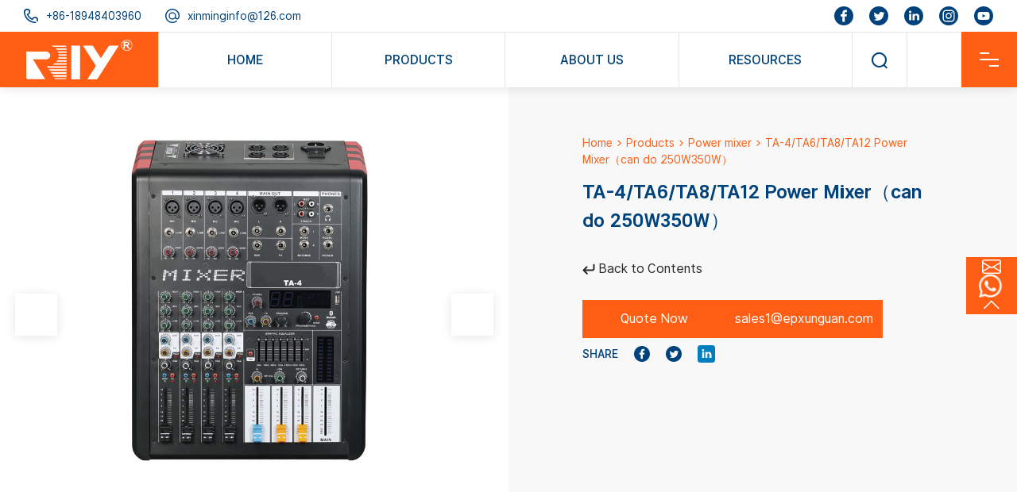

--- FILE ---
content_type: text/html; charset=UTF-8
request_url: https://www.epxunguan.com/product/power-mixer-amplifier-professional-audio/
body_size: 35885
content:
<!DOCTYPE html>
<html lang="en">

<head><meta charset="UTF-8"><script>if(navigator.userAgent.match(/MSIE|Internet Explorer/i)||navigator.userAgent.match(/Trident\/7\..*?rv:11/i)){var href=document.location.href;if(!href.match(/[?&]nowprocket/)){if(href.indexOf("?")==-1){if(href.indexOf("#")==-1){document.location.href=href+"?nowprocket=1"}else{document.location.href=href.replace("#","?nowprocket=1#")}}else{if(href.indexOf("#")==-1){document.location.href=href+"&nowprocket=1"}else{document.location.href=href.replace("#","&nowprocket=1#")}}}}</script><script>(()=>{class RocketLazyLoadScripts{constructor(){this.v="2.0.4",this.userEvents=["keydown","keyup","mousedown","mouseup","mousemove","mouseover","mouseout","touchmove","touchstart","touchend","touchcancel","wheel","click","dblclick","input"],this.attributeEvents=["onblur","onclick","oncontextmenu","ondblclick","onfocus","onmousedown","onmouseenter","onmouseleave","onmousemove","onmouseout","onmouseover","onmouseup","onmousewheel","onscroll","onsubmit"]}async t(){this.i(),this.o(),/iP(ad|hone)/.test(navigator.userAgent)&&this.h(),this.u(),this.l(this),this.m(),this.k(this),this.p(this),this._(),await Promise.all([this.R(),this.L()]),this.lastBreath=Date.now(),this.S(this),this.P(),this.D(),this.O(),this.M(),await this.C(this.delayedScripts.normal),await this.C(this.delayedScripts.defer),await this.C(this.delayedScripts.async),await this.T(),await this.F(),await this.j(),await this.A(),window.dispatchEvent(new Event("rocket-allScriptsLoaded")),this.everythingLoaded=!0,this.lastTouchEnd&&await new Promise(t=>setTimeout(t,500-Date.now()+this.lastTouchEnd)),this.I(),this.H(),this.U(),this.W()}i(){this.CSPIssue=sessionStorage.getItem("rocketCSPIssue"),document.addEventListener("securitypolicyviolation",t=>{this.CSPIssue||"script-src-elem"!==t.violatedDirective||"data"!==t.blockedURI||(this.CSPIssue=!0,sessionStorage.setItem("rocketCSPIssue",!0))},{isRocket:!0})}o(){window.addEventListener("pageshow",t=>{this.persisted=t.persisted,this.realWindowLoadedFired=!0},{isRocket:!0}),window.addEventListener("pagehide",()=>{this.onFirstUserAction=null},{isRocket:!0})}h(){let t;function e(e){t=e}window.addEventListener("touchstart",e,{isRocket:!0}),window.addEventListener("touchend",function i(o){o.changedTouches[0]&&t.changedTouches[0]&&Math.abs(o.changedTouches[0].pageX-t.changedTouches[0].pageX)<10&&Math.abs(o.changedTouches[0].pageY-t.changedTouches[0].pageY)<10&&o.timeStamp-t.timeStamp<200&&(window.removeEventListener("touchstart",e,{isRocket:!0}),window.removeEventListener("touchend",i,{isRocket:!0}),"INPUT"===o.target.tagName&&"text"===o.target.type||(o.target.dispatchEvent(new TouchEvent("touchend",{target:o.target,bubbles:!0})),o.target.dispatchEvent(new MouseEvent("mouseover",{target:o.target,bubbles:!0})),o.target.dispatchEvent(new PointerEvent("click",{target:o.target,bubbles:!0,cancelable:!0,detail:1,clientX:o.changedTouches[0].clientX,clientY:o.changedTouches[0].clientY})),event.preventDefault()))},{isRocket:!0})}q(t){this.userActionTriggered||("mousemove"!==t.type||this.firstMousemoveIgnored?"keyup"===t.type||"mouseover"===t.type||"mouseout"===t.type||(this.userActionTriggered=!0,this.onFirstUserAction&&this.onFirstUserAction()):this.firstMousemoveIgnored=!0),"click"===t.type&&t.preventDefault(),t.stopPropagation(),t.stopImmediatePropagation(),"touchstart"===this.lastEvent&&"touchend"===t.type&&(this.lastTouchEnd=Date.now()),"click"===t.type&&(this.lastTouchEnd=0),this.lastEvent=t.type,t.composedPath&&t.composedPath()[0].getRootNode()instanceof ShadowRoot&&(t.rocketTarget=t.composedPath()[0]),this.savedUserEvents.push(t)}u(){this.savedUserEvents=[],this.userEventHandler=this.q.bind(this),this.userEvents.forEach(t=>window.addEventListener(t,this.userEventHandler,{passive:!1,isRocket:!0})),document.addEventListener("visibilitychange",this.userEventHandler,{isRocket:!0})}U(){this.userEvents.forEach(t=>window.removeEventListener(t,this.userEventHandler,{passive:!1,isRocket:!0})),document.removeEventListener("visibilitychange",this.userEventHandler,{isRocket:!0}),this.savedUserEvents.forEach(t=>{(t.rocketTarget||t.target).dispatchEvent(new window[t.constructor.name](t.type,t))})}m(){const t="return false",e=Array.from(this.attributeEvents,t=>"data-rocket-"+t),i="["+this.attributeEvents.join("],[")+"]",o="[data-rocket-"+this.attributeEvents.join("],[data-rocket-")+"]",s=(e,i,o)=>{o&&o!==t&&(e.setAttribute("data-rocket-"+i,o),e["rocket"+i]=new Function("event",o),e.setAttribute(i,t))};new MutationObserver(t=>{for(const n of t)"attributes"===n.type&&(n.attributeName.startsWith("data-rocket-")||this.everythingLoaded?n.attributeName.startsWith("data-rocket-")&&this.everythingLoaded&&this.N(n.target,n.attributeName.substring(12)):s(n.target,n.attributeName,n.target.getAttribute(n.attributeName))),"childList"===n.type&&n.addedNodes.forEach(t=>{if(t.nodeType===Node.ELEMENT_NODE)if(this.everythingLoaded)for(const i of[t,...t.querySelectorAll(o)])for(const t of i.getAttributeNames())e.includes(t)&&this.N(i,t.substring(12));else for(const e of[t,...t.querySelectorAll(i)])for(const t of e.getAttributeNames())this.attributeEvents.includes(t)&&s(e,t,e.getAttribute(t))})}).observe(document,{subtree:!0,childList:!0,attributeFilter:[...this.attributeEvents,...e]})}I(){this.attributeEvents.forEach(t=>{document.querySelectorAll("[data-rocket-"+t+"]").forEach(e=>{this.N(e,t)})})}N(t,e){const i=t.getAttribute("data-rocket-"+e);i&&(t.setAttribute(e,i),t.removeAttribute("data-rocket-"+e))}k(t){Object.defineProperty(HTMLElement.prototype,"onclick",{get(){return this.rocketonclick||null},set(e){this.rocketonclick=e,this.setAttribute(t.everythingLoaded?"onclick":"data-rocket-onclick","this.rocketonclick(event)")}})}S(t){function e(e,i){let o=e[i];e[i]=null,Object.defineProperty(e,i,{get:()=>o,set(s){t.everythingLoaded?o=s:e["rocket"+i]=o=s}})}e(document,"onreadystatechange"),e(window,"onload"),e(window,"onpageshow");try{Object.defineProperty(document,"readyState",{get:()=>t.rocketReadyState,set(e){t.rocketReadyState=e},configurable:!0}),document.readyState="loading"}catch(t){console.log("WPRocket DJE readyState conflict, bypassing")}}l(t){this.originalAddEventListener=EventTarget.prototype.addEventListener,this.originalRemoveEventListener=EventTarget.prototype.removeEventListener,this.savedEventListeners=[],EventTarget.prototype.addEventListener=function(e,i,o){o&&o.isRocket||!t.B(e,this)&&!t.userEvents.includes(e)||t.B(e,this)&&!t.userActionTriggered||e.startsWith("rocket-")||t.everythingLoaded?t.originalAddEventListener.call(this,e,i,o):(t.savedEventListeners.push({target:this,remove:!1,type:e,func:i,options:o}),"mouseenter"!==e&&"mouseleave"!==e||t.originalAddEventListener.call(this,e,t.savedUserEvents.push,o))},EventTarget.prototype.removeEventListener=function(e,i,o){o&&o.isRocket||!t.B(e,this)&&!t.userEvents.includes(e)||t.B(e,this)&&!t.userActionTriggered||e.startsWith("rocket-")||t.everythingLoaded?t.originalRemoveEventListener.call(this,e,i,o):t.savedEventListeners.push({target:this,remove:!0,type:e,func:i,options:o})}}J(t,e){this.savedEventListeners=this.savedEventListeners.filter(i=>{let o=i.type,s=i.target||window;return e!==o||t!==s||(this.B(o,s)&&(i.type="rocket-"+o),this.$(i),!1)})}H(){EventTarget.prototype.addEventListener=this.originalAddEventListener,EventTarget.prototype.removeEventListener=this.originalRemoveEventListener,this.savedEventListeners.forEach(t=>this.$(t))}$(t){t.remove?this.originalRemoveEventListener.call(t.target,t.type,t.func,t.options):this.originalAddEventListener.call(t.target,t.type,t.func,t.options)}p(t){let e;function i(e){return t.everythingLoaded?e:e.split(" ").map(t=>"load"===t||t.startsWith("load.")?"rocket-jquery-load":t).join(" ")}function o(o){function s(e){const s=o.fn[e];o.fn[e]=o.fn.init.prototype[e]=function(){return this[0]===window&&t.userActionTriggered&&("string"==typeof arguments[0]||arguments[0]instanceof String?arguments[0]=i(arguments[0]):"object"==typeof arguments[0]&&Object.keys(arguments[0]).forEach(t=>{const e=arguments[0][t];delete arguments[0][t],arguments[0][i(t)]=e})),s.apply(this,arguments),this}}if(o&&o.fn&&!t.allJQueries.includes(o)){const e={DOMContentLoaded:[],"rocket-DOMContentLoaded":[]};for(const t in e)document.addEventListener(t,()=>{e[t].forEach(t=>t())},{isRocket:!0});o.fn.ready=o.fn.init.prototype.ready=function(i){function s(){parseInt(o.fn.jquery)>2?setTimeout(()=>i.bind(document)(o)):i.bind(document)(o)}return"function"==typeof i&&(t.realDomReadyFired?!t.userActionTriggered||t.fauxDomReadyFired?s():e["rocket-DOMContentLoaded"].push(s):e.DOMContentLoaded.push(s)),o([])},s("on"),s("one"),s("off"),t.allJQueries.push(o)}e=o}t.allJQueries=[],o(window.jQuery),Object.defineProperty(window,"jQuery",{get:()=>e,set(t){o(t)}})}P(){const t=new Map;document.write=document.writeln=function(e){const i=document.currentScript,o=document.createRange(),s=i.parentElement;let n=t.get(i);void 0===n&&(n=i.nextSibling,t.set(i,n));const c=document.createDocumentFragment();o.setStart(c,0),c.appendChild(o.createContextualFragment(e)),s.insertBefore(c,n)}}async R(){return new Promise(t=>{this.userActionTriggered?t():this.onFirstUserAction=t})}async L(){return new Promise(t=>{document.addEventListener("DOMContentLoaded",()=>{this.realDomReadyFired=!0,t()},{isRocket:!0})})}async j(){return this.realWindowLoadedFired?Promise.resolve():new Promise(t=>{window.addEventListener("load",t,{isRocket:!0})})}M(){this.pendingScripts=[];this.scriptsMutationObserver=new MutationObserver(t=>{for(const e of t)e.addedNodes.forEach(t=>{"SCRIPT"!==t.tagName||t.noModule||t.isWPRocket||this.pendingScripts.push({script:t,promise:new Promise(e=>{const i=()=>{const i=this.pendingScripts.findIndex(e=>e.script===t);i>=0&&this.pendingScripts.splice(i,1),e()};t.addEventListener("load",i,{isRocket:!0}),t.addEventListener("error",i,{isRocket:!0}),setTimeout(i,1e3)})})})}),this.scriptsMutationObserver.observe(document,{childList:!0,subtree:!0})}async F(){await this.X(),this.pendingScripts.length?(await this.pendingScripts[0].promise,await this.F()):this.scriptsMutationObserver.disconnect()}D(){this.delayedScripts={normal:[],async:[],defer:[]},document.querySelectorAll("script[type$=rocketlazyloadscript]").forEach(t=>{t.hasAttribute("data-rocket-src")?t.hasAttribute("async")&&!1!==t.async?this.delayedScripts.async.push(t):t.hasAttribute("defer")&&!1!==t.defer||"module"===t.getAttribute("data-rocket-type")?this.delayedScripts.defer.push(t):this.delayedScripts.normal.push(t):this.delayedScripts.normal.push(t)})}async _(){await this.L();let t=[];document.querySelectorAll("script[type$=rocketlazyloadscript][data-rocket-src]").forEach(e=>{let i=e.getAttribute("data-rocket-src");if(i&&!i.startsWith("data:")){i.startsWith("//")&&(i=location.protocol+i);try{const o=new URL(i).origin;o!==location.origin&&t.push({src:o,crossOrigin:e.crossOrigin||"module"===e.getAttribute("data-rocket-type")})}catch(t){}}}),t=[...new Map(t.map(t=>[JSON.stringify(t),t])).values()],this.Y(t,"preconnect")}async G(t){if(await this.K(),!0!==t.noModule||!("noModule"in HTMLScriptElement.prototype))return new Promise(e=>{let i;function o(){(i||t).setAttribute("data-rocket-status","executed"),e()}try{if(navigator.userAgent.includes("Firefox/")||""===navigator.vendor||this.CSPIssue)i=document.createElement("script"),[...t.attributes].forEach(t=>{let e=t.nodeName;"type"!==e&&("data-rocket-type"===e&&(e="type"),"data-rocket-src"===e&&(e="src"),i.setAttribute(e,t.nodeValue))}),t.text&&(i.text=t.text),t.nonce&&(i.nonce=t.nonce),i.hasAttribute("src")?(i.addEventListener("load",o,{isRocket:!0}),i.addEventListener("error",()=>{i.setAttribute("data-rocket-status","failed-network"),e()},{isRocket:!0}),setTimeout(()=>{i.isConnected||e()},1)):(i.text=t.text,o()),i.isWPRocket=!0,t.parentNode.replaceChild(i,t);else{const i=t.getAttribute("data-rocket-type"),s=t.getAttribute("data-rocket-src");i?(t.type=i,t.removeAttribute("data-rocket-type")):t.removeAttribute("type"),t.addEventListener("load",o,{isRocket:!0}),t.addEventListener("error",i=>{this.CSPIssue&&i.target.src.startsWith("data:")?(console.log("WPRocket: CSP fallback activated"),t.removeAttribute("src"),this.G(t).then(e)):(t.setAttribute("data-rocket-status","failed-network"),e())},{isRocket:!0}),s?(t.fetchPriority="high",t.removeAttribute("data-rocket-src"),t.src=s):t.src="data:text/javascript;base64,"+window.btoa(unescape(encodeURIComponent(t.text)))}}catch(i){t.setAttribute("data-rocket-status","failed-transform"),e()}});t.setAttribute("data-rocket-status","skipped")}async C(t){const e=t.shift();return e?(e.isConnected&&await this.G(e),this.C(t)):Promise.resolve()}O(){this.Y([...this.delayedScripts.normal,...this.delayedScripts.defer,...this.delayedScripts.async],"preload")}Y(t,e){this.trash=this.trash||[];let i=!0;var o=document.createDocumentFragment();t.forEach(t=>{const s=t.getAttribute&&t.getAttribute("data-rocket-src")||t.src;if(s&&!s.startsWith("data:")){const n=document.createElement("link");n.href=s,n.rel=e,"preconnect"!==e&&(n.as="script",n.fetchPriority=i?"high":"low"),t.getAttribute&&"module"===t.getAttribute("data-rocket-type")&&(n.crossOrigin=!0),t.crossOrigin&&(n.crossOrigin=t.crossOrigin),t.integrity&&(n.integrity=t.integrity),t.nonce&&(n.nonce=t.nonce),o.appendChild(n),this.trash.push(n),i=!1}}),document.head.appendChild(o)}W(){this.trash.forEach(t=>t.remove())}async T(){try{document.readyState="interactive"}catch(t){}this.fauxDomReadyFired=!0;try{await this.K(),this.J(document,"readystatechange"),document.dispatchEvent(new Event("rocket-readystatechange")),await this.K(),document.rocketonreadystatechange&&document.rocketonreadystatechange(),await this.K(),this.J(document,"DOMContentLoaded"),document.dispatchEvent(new Event("rocket-DOMContentLoaded")),await this.K(),this.J(window,"DOMContentLoaded"),window.dispatchEvent(new Event("rocket-DOMContentLoaded"))}catch(t){console.error(t)}}async A(){try{document.readyState="complete"}catch(t){}try{await this.K(),this.J(document,"readystatechange"),document.dispatchEvent(new Event("rocket-readystatechange")),await this.K(),document.rocketonreadystatechange&&document.rocketonreadystatechange(),await this.K(),this.J(window,"load"),window.dispatchEvent(new Event("rocket-load")),await this.K(),window.rocketonload&&window.rocketonload(),await this.K(),this.allJQueries.forEach(t=>t(window).trigger("rocket-jquery-load")),await this.K(),this.J(window,"pageshow");const t=new Event("rocket-pageshow");t.persisted=this.persisted,window.dispatchEvent(t),await this.K(),window.rocketonpageshow&&window.rocketonpageshow({persisted:this.persisted})}catch(t){console.error(t)}}async K(){Date.now()-this.lastBreath>45&&(await this.X(),this.lastBreath=Date.now())}async X(){return document.hidden?new Promise(t=>setTimeout(t)):new Promise(t=>requestAnimationFrame(t))}B(t,e){return e===document&&"readystatechange"===t||(e===document&&"DOMContentLoaded"===t||(e===window&&"DOMContentLoaded"===t||(e===window&&"load"===t||e===window&&"pageshow"===t)))}static run(){(new RocketLazyLoadScripts).t()}}RocketLazyLoadScripts.run()})();</script>
    
    <meta name="viewport" content="width=device-width, initial-scale=1.0">
    <meta http-equiv="X-UA-Compatible" content="ie=edge">    
    <link rel="preload" href="/lib/plugin/animate/animate.min.css" data-rocket-async="style" as="style" onload="this.onload=null;this.rel='stylesheet'" onerror="this.removeAttribute('data-rocket-async')" >
    <link data-minify="1" rel="preload" href="https://www.epxunguan.com/wp-content/cache/min/1/lib/plugin/swiper/css/swiper.min.css?ver=1749779726" data-rocket-async="style" as="style" onload="this.onload=null;this.rel='stylesheet'" onerror="this.removeAttribute('data-rocket-async')" >
    <link data-minify="1" rel="preload" href="https://www.epxunguan.com/wp-content/cache/background-css/1/www.epxunguan.com/wp-content/cache/min/1/lib/css/base/index.css?ver=1749779726&wpr_t=1763877382" data-rocket-async="style" as="style" onload="this.onload=null;this.rel='stylesheet'" onerror="this.removeAttribute('data-rocket-async')" >
    <link data-minify="1" rel="preload" href="https://www.epxunguan.com/wp-content/cache/background-css/1/www.epxunguan.com/wp-content/cache/min/1/lib/css/style/index.css?ver=1749779726&wpr_t=1763877382" data-rocket-async="style" as="style" onload="this.onload=null;this.rel='stylesheet'" onerror="this.removeAttribute('data-rocket-async')" >
    <link data-minify="1" rel="preload" href="https://www.epxunguan.com/wp-content/cache/min/1/lib/built/built.css?ver=1749779726" data-rocket-async="style" as="style" onload="this.onload=null;this.rel='stylesheet'" onerror="this.removeAttribute('data-rocket-async')" >
    <!-- <link rel="stylesheet" type="text/css" href="/lib/css/tailwindcss.css"> -->
    <script type="rocketlazyloadscript" data-minify="1" data-rocket-src="https://www.epxunguan.com/wp-content/cache/min/1/lib/built/built.js?ver=1749779726" defer></script>
    <meta name='robots' content='noindex, nofollow' />
	<style>img:is([sizes="auto" i], [sizes^="auto," i]) { contain-intrinsic-size: 3000px 1500px }</style>
	<meta name="viewport" content="width=device-width, initial-scale=1">
	<!-- This site is optimized with the Yoast SEO plugin v21.0 - https://yoast.com/wordpress/plugins/seo/ -->
	<title>TA-4/TA6/TA8/TA12 Power Mixer（can do 250W350W） - XINMING</title>
<style id="rocket-critical-css">:root{--animate-duration:1s;--animate-delay:1s;--animate-repeat:1}@-webkit-keyframes fadeIn{0%{opacity:0}to{opacity:1}}@keyframes fadeIn{0%{opacity:0}to{opacity:1}}:root{--swiper-theme-color:#007aff}.swiper-container{margin-left:auto;margin-right:auto;position:relative;overflow:hidden;list-style:none;padding:0;z-index:1}.swiper-wrapper{position:relative;width:100%;height:100%;z-index:1;display:flex;box-sizing:content-box}.swiper-wrapper{transform:translate3d(0px,0,0)}.swiper-slide{flex-shrink:0;width:100%;height:100%;position:relative}:root{--swiper-navigation-size:44px}.swiper-button-next,.swiper-button-prev{position:absolute;top:50%;width:calc(var(--swiper-navigation-size)/ 44 * 27);height:var(--swiper-navigation-size);margin-top:calc(-1 * var(--swiper-navigation-size)/ 2);z-index:10;display:flex;align-items:center;justify-content:center;color:var(--swiper-navigation-color,var(--swiper-theme-color))}.swiper-button-next:after,.swiper-button-prev:after{font-family:swiper-icons;font-size:var(--swiper-navigation-size);text-transform:none!important;letter-spacing:0;text-transform:none;font-variant:initial}.swiper-button-prev{left:10px;right:auto}.swiper-button-prev:after{content:'prev'}.swiper-button-next{right:10px;left:auto}.swiper-button-next:after{content:'next'}.swiper-pagination{position:absolute;text-align:center;transform:translate3d(0,0,0);z-index:10}.w{max-width:100%;padding:0 15px;margin:0 auto}@media (min-width:768px){.w{max-width:720px}}@media (min-width:1024px){.w{max-width:960px}}@media (min-width:1280px){.w{max-width:1200px}}.row{display:-webkit-box;display:-ms-flexbox;display:flex;-ms-flex-wrap:wrap;flex-wrap:wrap;margin-right:-15px;margin-left:-15px}.vertical-center{display:-webkit-box;display:-ms-flexbox;display:flex;-webkit-box-align:center;-ms-flex-align:center;align-items:center}.col-xs-12,.col-sm-6{padding-left:15px;padding-right:15px}.col-xs-12{width:100%}@media (min-width:768px){.col-sm-6{width:50%}}.visible-lg,.visible-lg-flex{display:none!important}@media (min-width:1280px){.hidden-lg{display:none!important}.visible-lg{display:block!important}.visible-lg-flex{display:-webkit-box!important;display:-ms-flexbox!important;display:flex!important}}*{padding:0;border:0;margin:0;-webkit-box-sizing:border-box;box-sizing:border-box;outline:none}html{font-size:10px}@media (max-width:767px){html{font-size:8.75px}}body{max-width:1920px;margin:0 auto;font-size:1.6rem;line-height:1.5;display:-webkit-box;display:-ms-flexbox;display:flex;-webkit-box-orient:vertical;-webkit-box-direction:normal;-ms-flex-direction:column;flex-direction:column;height:100vh}header{-ms-flex-negative:0;flex-shrink:0}main{-webkit-box-flex:1;-ms-flex-positive:1;flex-grow:1}ul{list-style-type:none}input,textarea,button{font-family:inherit;font-size:inherit;-webkit-appearance:none}input,textarea{padding:0 1.5rem;border:1px solid #ccc;font-size:1.4rem}input::-webkit-input-placeholder,textarea::-webkit-input-placeholder{color:#ccc}input:-ms-input-placeholder,textarea:-ms-input-placeholder{color:#ccc}input::-ms-input-placeholder,textarea::-ms-input-placeholder{color:#ccc}textarea{display:block;padding:1.5rem;resize:none}a{text-decoration:unset;color:inherit}h1,h2{font-family:"Inter-UI-Bold";font-weight:normal;line-height:1.25}img{max-width:100%;height:auto}img,svg{display:block}.img-wrap{width:100%;overflow:hidden;display:-webkit-box;display:-ms-flexbox;display:flex;-webkit-box-pack:center;-ms-flex-pack:center;justify-content:center;-webkit-box-align:center;-ms-flex-align:center;align-items:center;position:relative}.img-wrap img{width:100%}.swiper-button{width:40px;height:40px;background-color:#ff5e14;border-radius:50%;-webkit-box-shadow:0 2px 12px 0 rgba(0,0,0,0.1);box-shadow:0 2px 12px 0 rgba(0,0,0,0.1)}.swiper-button::after{font-size:1.6rem!important;color:#fff}.swiper-pagination{display:-webkit-box;display:-ms-flexbox;display:flex;-webkit-box-pack:center;-ms-flex-pack:center;justify-content:center;-webkit-box-align:center;-ms-flex-align:center;align-items:center}.iframe-container{width:100%;height:0;padding-bottom:52.25%;position:relative;overflow:hidden}.iframe-container iframe{width:100%;height:100%;position:absolute;left:0;top:0}.main-color{color:#ff5e14}.c-message{min-width:380px;min-height:48px;padding:10px;position:fixed;z-index:20;background-color:#edf2fc;border:1px solid #909399;color:#909399;top:0;left:50%;display:-webkit-box;display:-ms-flexbox;display:flex;-webkit-box-pack:center;-ms-flex-pack:center;justify-content:center;-webkit-box-align:center;-ms-flex-align:center;align-items:center;text-align:center;opacity:0;-webkit-transform:translate(-50%,-100%);transform:translate(-50%,-100%);border-radius:4px}@media (max-width:767px){.c-message{min-width:95vw}}.c-article-details p{margin:1em 0}.c-article-details img.aligncenter{display:block;margin:0 auto}.c-video{position:fixed;left:0;top:0;z-index:20;width:100%;height:100%;background-color:rgba(0,0,0,0.7);display:none;-webkit-box-pack:center;-ms-flex-pack:center;justify-content:center;-webkit-box-align:center;-ms-flex-align:center;align-items:center}.c-video__container{width:800px;position:relative}.c-video__close{position:absolute;right:6px;top:-30px}.c-video .iframe-container{border:1px solid #ccc}.c-loading{position:fixed;left:0;top:0;z-index:20;width:100%;height:100%;background-color:#ff5e14;display:none;-webkit-box-orient:vertical;-webkit-box-direction:normal;-ms-flex-direction:column;flex-direction:column;-webkit-box-pack:center;-ms-flex-pack:center;justify-content:center;-webkit-box-align:center;-ms-flex-align:center;align-items:center}.c-loading__icon{-webkit-animation:__loading 2000ms linear infinite;animation:__loading 2000ms linear infinite}@-webkit-keyframes __loading{0%{-webkit-transform:rotate(0);transform:rotate(0)}100%{-webkit-transform:rotate(360deg);transform:rotate(360deg)}}@keyframes __loading{0%{-webkit-transform:rotate(0);transform:rotate(0)}100%{-webkit-transform:rotate(360deg);transform:rotate(360deg)}}.c-loading__title{margin-top:1rem;color:#fff}@font-face{font-display:swap;font-family:'Inter-UI-Regular';src:url('/lib/css/font/Inter-UI-Regular.ttf')}@font-face{font-display:swap;font-family:'Inter-UI-Medium';src:url('/lib/css/font/Inter-UI-Medium.ttf')}@font-face{font-display:swap;font-family:'Inter-UI-Bold';src:url('/lib/css/font/Inter-UI-Bold.ttf')}@font-face{font-display:swap;font-family:'Inter-UI-Black';src:url('/lib/css/font/Inter-UI-Black.ttf')}body{font-family:'Inter-UI-Regular';color:#2a2a2a}main{margin-top:110px}.text-main{color:#ff5e14}.c-drawer{position:fixed;left:0;top:0;z-index:999;width:100%;height:100%;background-color:rgba(0,0,0,0.5);opacity:0;visibility:hidden}.c-drawer__close{width:70px;height:70px;margin-left:auto;background:var(--wpr-bg-a36c050c-eef7-4e70-a309-5e94f9c85d83) no-repeat center center,#ff5e14}.c-drawer__container{position:absolute;left:100%;top:0;width:35%;height:100%;padding-top:40px;background-color:#fff;box-shadow:0 2px 12px 0 rgba(0,0,0,0.1)}.c-drawer .contact{padding:40px;margin-top:0;background:#fff}.c-drawer .contact__container{padding:0}.c-drawer .contact-form__input{margin-bottom:20px!important}.c-drawer .contact__content{height:auto;padding:0;margin-top:4rem;background:none;color:#2a2a2a}.c-drawer .contact__title{font-size:2.8rem}.c-drawer .contact-info{margin-top:1rem}.c-drawer .contact-info .info-item{margin-top:2rem}.c-drawer .contact-info .info-item__icon{width:10rem;margin:0;font-family:'Inter-UI-Medium'}.c-search{position:fixed;left:50%;top:50%;transform:translate(-50%,-200%);z-index:40;padding:4rem;background-color:#fff;border:1px solid #eef0f2;box-shadow:0 2px 12px 0 rgba(0,0,0,0.1);opacity:0}.c-search-form{display:flex}.c-search-form__input{width:30rem;height:5rem;padding:0 15px;border-radius:0;border-right:0}.c-search-form__submit{flex-shrink:0;width:5rem;height:5rem;background:var(--wpr-bg-ee1b5f3a-b6f2-49a8-ac76-00bf249b8c7d) no-repeat center center,#ff5e14;border-radius:0}.c-search__close{position:absolute;right:10px;top:10px;width:24px;height:24px;background:var(--wpr-bg-2e0d7b11-8f60-4b06-8970-2692c62d1170) no-repeat center center}.c-btn{display:flex;justify-content:center;align-items:center;width:16rem;height:4.8rem;background-color:#ff5e14;color:#fff!important;border-radius:2.4rem;text-align:center}.c-products-item__btn{display:none}.c-contact{margin-top:6rem;background:var(--wpr-bg-020864b7-a8dc-4e54-8bbb-11d2b1da8b53) no-repeat center bottom;background-size:cover;color:#fff}.c-contact__content{display:flex;flex-direction:column;height:100%;padding:12%;background:var(--wpr-bg-f21ab6ed-4d5a-4c4a-b27e-52b37ad17043) no-repeat center bottom,#ff5e14}.c-contact__title{font-size:3.2rem;font-family:'Inter-UI-Black'}.c-contact-info{margin-top:auto}.c-contact-info .info-item{display:flex;margin-top:6.162465%}.c-contact-info .info-item__icon{flex-shrink:0;margin-right:1rem;margin-top:0.4rem}.c-contact__container{padding:8.571429% 0}.c-contact .contact-form__input,.c-contact .contact-form__textarea{width:100%;height:5.6rem;margin-bottom:30px;background-color:#fff;border:1px solid #eef0f2;font-size:16px}.c-contact .contact-form__input::-moz-placeholder,.c-contact .contact-form__textarea::-moz-placeholder{color:#8c8c8c}.c-contact .contact-form__textarea{height:16.8rem}.c-contact .contact-form__submit{display:block;width:24rem;height:4.8rem;margin:0 auto;background-color:#ff5e14;color:#fff;border:0}header.header{position:fixed;left:0;top:0;z-index:11;width:100%;background-color:#fff;color:#00437c;box-shadow:0 2px 12px 0 rgba(0,0,0,0.1)}header.header .header__top{display:flex;justify-content:space-between;align-items:center;height:40px}header.header .header__socials{margin-right:10px}header.header .header__socials .socials-item{margin-right:20px}header.header .header__bottom{display:flex;height:70px}header.header .header__logo{flex-shrink:0;height:100%;padding:0 2.604166%;background-color:#ff5e14}header.header .header__logo img{width:10.416666vw}header.header .header__nav{flex-grow:1;height:100%;border-top:1px solid #e5e5e5}header.header .header__nav .menu{display:flex;height:100%}header.header .header__nav .menu li{flex:1 1 0%;position:relative;margin-left:-1px;border-left:1px solid #e5e5e5;border-right:1px solid #e5e5e5}header.header .header__nav .menu li a{display:flex;justify-content:center;align-items:center;width:100%;height:100%;text-align:center;font-family:'Inter-UI-Medium';color:#00437c}header.header .header__nav .menu li .sub-menu{position:absolute;left:-1px;top:100%;min-width:calc(100% + 2px);padding:25px 30px;background-color:#fff;border:1px solid #e5e5e5;opacity:0;transform:translateY(20px)}header.header .header__nav .menu li .sub-menu li{background:none;border:0;line-height:36px}header.header .header__nav .menu li .sub-menu li a{color:#8c8c8c;justify-content:flex-start;text-align:left;overflow:hidden;display:-webkit-box;-webkit-box-orient:vertical;-webkit-line-clamp:1}header.header .header__nav .menu li .sub-menu li a::before{content:'';width:0px;height:8px;margin-right:0;background:var(--wpr-bg-2cd75c64-d491-4dc7-9d09-aff3d090ad70) no-repeat center center}header.header .header__nav .menu li .sub-menu .sub-menu{left:100%;top:0;min-width:200px}header.header .header__search,header.header .header__language,header.header .header__menu{flex-shrink:0;display:flex;justify-content:center;align-items:center;width:70px;margin-left:-1px;border:1px solid #e5e5e5;border-bottom:0px solid #e5e5e5}header.header .header__language{border-right:0}header.header .header__menu{background-color:#ff5e14;border:0}footer.footer .footer__mobile{padding:2rem 0}footer.footer .footer__mobile .footer-item__header{height:4.8rem;display:flex;justify-content:space-between;align-items:center;font-size:1.8rem;color:#fff}footer.footer .footer__mobile .footer-item__header::after{content:'';width:2.4rem;height:2.4rem;background:var(--wpr-bg-a3131966-daaf-4c0e-bf41-dd8a8d59f1fb) no-repeat center center;background-size:cover}footer.footer .footer__mobile .footer-item__body{padding:1rem 0;display:none}footer.footer .footer__mobile .footer-item .contact-item{display:flex;margin:1rem 0}footer.footer .footer__mobile .footer-item .contact-item span{width:10rem;flex-shrink:0}main.products .products-details .intro{display:flex}main.products .products-details .intro__swiper{position:relative;width:50%;padding:3.125% 7.291667%;background:var(--wpr-bg-860d4eb3-b8d1-4700-a429-2dedcc3f3df8) no-repeat center center;background-size:cover}main.products .products-details .intro__swiper .swiper-button{width:4.166667vw;height:4.166667vw;border-radius:0}main.products .products-details .intro__swiper .swiper-button:after{display:none}main.products .products-details .intro__swiper .swiper-button-prev{left:0;transform:translateX(35%);background:var(--wpr-bg-375ca93f-9379-4292-99fb-d9bf87b99219) no-repeat center center,#00437c}main.products .products-details .intro__swiper .swiper-button-next{right:0;transform:translateX(-35%);background:var(--wpr-bg-ccc1f1bc-7121-4cf5-98c4-69b82116d599) no-repeat center center,#00437c}main.products .products-details .intro__swiper .swiper-pagination{position:unset;margin-top:3rem}main.products .products-details .intro__content{width:50%;padding:4.6875% 7.291667%;background-color:#f8f8f8}main.products .products-details .intro__content .breadcrumbs{color:#8c8c8c;font-size:1.4rem}main.products .products-details .intro__content .breadcrumbs span{color:#ff5e14}main.products .products-details .intro__content .title{line-height:1.5;margin-top:2.5%;color:#00437c;font-size:2.4rem}main.products .products-details .intro__content .btn-container{display:flex;margin-top:5.833333%}main.products .products-details .intro__content .btn-container .btn{display:flex;justify-content:center;align-items:center;width:18rem;height:4.8rem;color:#fff;text-align:center}main.products .products-details .intro__content .btn-container .btn--quote{background-color:#ff5e14}main.products .products-details .intro__content .share{display:flex;align-items:center;margin-top:2.083333%;font-size:1.4rem;font-family:'Inter-UI-Medium';color:#00437c}main.products .products-details .intro__content .share__item{margin-left:2rem}main.products .products-details .description{margin-top:6rem}main.products .products-details .description-nav{display:flex}main.products .products-details .description-nav__item{margin-right:5.128205%;color:#8c8c8c;font-size:2rem;font-family:'Inter-UI-Medium'}main.products .products-details .description-nav__item.active{color:#00437c;text-decoration:none}main.products .products-details .description-container{margin-top:2rem}main.products .products-details .related .swiper-pagination{position:unset;margin-top:2rem}@media (max-width:1279px){header.header .header__bottom{align-items:center;height:50px;border-bottom:1px solid #e5e5e5}header.header .header__logo img{width:auto;height:30px}header.header .header__search,header.header .header__language,header.header .header__menu{width:auto;border:0}header.header .header__search{margin-left:auto}header.header .header__sep{width:1px;height:15px;margin:0 15px;background-color:#00437c}header.header .header__nav-btn{width:20px;height:20px;margin-right:15px;display:flex!important;flex-direction:column;justify-content:space-between}header.header .header__nav-btn span{display:inline-block;width:100%;height:3px;border-radius:2px;background-color:#00437c}header.header .header__nav-mobile{position:fixed;left:0;top:0;z-index:999;width:100%;height:100%;background-color:rgba(0,0,0,0.5);opacity:0;visibility:hidden}header.header .header__nav-mobile .menu{width:70%;height:100%;padding:10px 0;background-color:#fff;overflow:auto;transform:translateX(-100%)}header.header .header__nav-mobile .menu li{display:flex;flex-wrap:wrap;justify-content:space-between;align-items:center;padding:0 15px;line-height:50px}header.header .header__nav-mobile .menu li a{width:calc(100% - 26px);overflow:hidden;text-overflow:ellipsis;white-space:nowrap}header.header .header__nav-mobile .menu li .arrow{padding:5px}main{margin-top:50px}}@media (max-width:1023px){main.products .products-details .intro{flex-wrap:wrap}main.products .products-details .intro__swiper{width:100%}main.products .products-details .intro__content{width:100%}}@media (max-width:767px){.c-search{width:95vw;padding:30px}.c-search-form__input{flex-grow:1;height:40px}.c-search-form__submit{width:40px;height:40px}.c-search__close{right:5px;top:5px}.c-contact__content{margin-left:-15px;margin-right:-15px}main.products .products-details .intro{padding:0 15px}main.products .products-details .intro__swiper{padding-left:0;padding-right:0;background:#fff}main.products .products-details .intro__content{padding-left:0;padding-right:0;background:#fff}}@font-face{font-display:swap;font-family:bootstrap-icons;src:url(/lib/font/6d63d0501e5ed7b79dab.woff2) format("woff2"),url(/lib/font/4753c5ba57962b4d7bf8.woff) format("woff")}.bi:before,[class*=" bi-"]:before{-webkit-font-smoothing:antialiased;-moz-osx-font-smoothing:grayscale;display:inline-block;font-family:bootstrap-icons!important;font-style:normal;font-variant:normal;font-weight:400!important;line-height:1;text-transform:none;vertical-align:-.125em}.bi-arrow-return-left:before{content:"\f131"}.bi-chat:before{content:"\f268"}.bi-chevron-up:before{content:"\f286"}.bi-envelope:before{content:"\f32f"}.bi-whatsapp:before{content:"\f618"}[type=email],[type=text],textarea{--tw-shadow:0 0 #0000;-webkit-appearance:none;-moz-appearance:none;appearance:none;background-color:#fff;border-color:#6b7280;border-radius:0;border-width:1px;font-size:1rem;line-height:1.5rem;padding:.5rem .75rem}input::-moz-placeholder,textarea::-moz-placeholder{color:#6b7280;opacity:1}::-webkit-datetime-edit-fields-wrapper{padding:0}::-webkit-date-and-time-value{min-height:1.5em}::-webkit-datetime-edit,::-webkit-datetime-edit-day-field,::-webkit-datetime-edit-hour-field,::-webkit-datetime-edit-meridiem-field,::-webkit-datetime-edit-millisecond-field,::-webkit-datetime-edit-minute-field,::-webkit-datetime-edit-month-field,::-webkit-datetime-edit-second-field,::-webkit-datetime-edit-year-field{padding-bottom:0;padding-top:0}:root{--tw-ring-color:transparent}body{--tw-text-opacity:1;color:rgb(42 42 42/var(--tw-text-opacity));min-width:375px;overflow-x:hidden;scroll-behavior:auto}@media (max-width:767.98px){body{font-size:14px;line-height:20px}}iframe{max-height:100%;max-width:100%}.form-input,.form-textarea{--tw-border-opacity:1!important;--tw-ring-offset-shadow:var(--tw-ring-inset) 0 0 0 var(--tw-ring-offset-width) var(--tw-ring-offset-color)!important;--tw-ring-shadow:var(--tw-ring-inset) 0 0 0 calc(var(--tw-ring-offset-width)) var(--tw-ring-color)!important;border-color:rgb(229 229 229/var(--tw-border-opacity))!important;box-shadow:var(--tw-ring-offset-shadow),var(--tw-ring-shadow),var(--tw-shadow,0 0 #0000)!important;display:block;padding:10px 16px!important;resize:none;width:100%}.form-input::-moz-placeholder,.form-textarea::-moz-placeholder{--tw-text-opacity:1!important;color:rgb(102 102 102/var(--tw-text-opacity))!important}@media (max-width:767.98px){.form-input,.form-textarea{font-size:14px!important;line-height:20px!important}}.bi{fill:currentColor;display:inline-block;line-height:0!important;vertical-align:middle}*,:after,:before{--tw-border-spacing-x:0;--tw-border-spacing-y:0;--tw-translate-x:0;--tw-translate-y:0;--tw-rotate:0;--tw-skew-x:0;--tw-skew-y:0;--tw-scale-x:1;--tw-scale-y:1;--tw-pan-x:;--tw-pan-y:;--tw-pinch-zoom:;--tw-scroll-snap-strictness:proximity;--tw-gradient-from-position:;--tw-gradient-via-position:;--tw-gradient-to-position:;--tw-ordinal:;--tw-slashed-zero:;--tw-numeric-figure:;--tw-numeric-spacing:;--tw-numeric-fraction:;--tw-ring-inset:;--tw-ring-offset-width:0px;--tw-ring-offset-color:#fff;--tw-ring-color:rgba(59,130,246,.5);--tw-ring-offset-shadow:0 0 #0000;--tw-ring-shadow:0 0 #0000;--tw-shadow:0 0 #0000;--tw-shadow-colored:0 0 #0000;--tw-blur:;--tw-brightness:;--tw-contrast:;--tw-grayscale:;--tw-hue-rotate:;--tw-invert:;--tw-saturate:;--tw-sepia:;--tw-drop-shadow:;--tw-backdrop-blur:;--tw-backdrop-brightness:;--tw-backdrop-contrast:;--tw-backdrop-grayscale:;--tw-backdrop-hue-rotate:;--tw-backdrop-invert:;--tw-backdrop-opacity:;--tw-backdrop-saturate:;--tw-backdrop-sepia:}::backdrop{--tw-border-spacing-x:0;--tw-border-spacing-y:0;--tw-translate-x:0;--tw-translate-y:0;--tw-rotate:0;--tw-skew-x:0;--tw-skew-y:0;--tw-scale-x:1;--tw-scale-y:1;--tw-pan-x:;--tw-pan-y:;--tw-pinch-zoom:;--tw-scroll-snap-strictness:proximity;--tw-gradient-from-position:;--tw-gradient-via-position:;--tw-gradient-to-position:;--tw-ordinal:;--tw-slashed-zero:;--tw-numeric-figure:;--tw-numeric-spacing:;--tw-numeric-fraction:;--tw-ring-inset:;--tw-ring-offset-width:0px;--tw-ring-offset-color:#fff;--tw-ring-color:rgba(59,130,246,.5);--tw-ring-offset-shadow:0 0 #0000;--tw-ring-shadow:0 0 #0000;--tw-shadow:0 0 #0000;--tw-shadow-colored:0 0 #0000;--tw-blur:;--tw-brightness:;--tw-contrast:;--tw-grayscale:;--tw-hue-rotate:;--tw-invert:;--tw-saturate:;--tw-sepia:;--tw-drop-shadow:;--tw-backdrop-blur:;--tw-backdrop-brightness:;--tw-backdrop-contrast:;--tw-backdrop-grayscale:;--tw-backdrop-hue-rotate:;--tw-backdrop-invert:;--tw-backdrop-opacity:;--tw-backdrop-saturate:;--tw-backdrop-sepia:}.form-input,.form-textarea{--tw-shadow:0 0 #0000;-webkit-appearance:none;-moz-appearance:none;appearance:none;background-color:#fff;border-color:#6b7280;border-radius:0;border-width:1px;font-size:1rem;line-height:1.5rem;padding:.5rem .75rem}.form-input::-moz-placeholder,.form-textarea::-moz-placeholder{color:#6b7280;opacity:1}.form-input::-webkit-datetime-edit-fields-wrapper{padding:0}.form-input::-webkit-date-and-time-value{min-height:1.5em}.form-input::-webkit-datetime-edit,.form-input::-webkit-datetime-edit-day-field,.form-input::-webkit-datetime-edit-hour-field,.form-input::-webkit-datetime-edit-meridiem-field,.form-input::-webkit-datetime-edit-millisecond-field,.form-input::-webkit-datetime-edit-minute-field,.form-input::-webkit-datetime-edit-month-field,.form-input::-webkit-datetime-edit-second-field,.form-input::-webkit-datetime-edit-year-field{padding-bottom:0;padding-top:0}.fixed{position:fixed}.absolute{position:absolute}.relative{position:relative}.inset-0{inset:0}.bottom-0{bottom:0}.left-0{left:0}.right-0{right:0}.right-3{right:12px}.top-1\/2{top:50%}.top-3{top:12px}.z-30{z-index:30}.z-50{z-index:50}.col-span-2{grid-column:span 2/span 2}.mx-3{margin-left:12px;margin-right:12px}.mx-auto{margin-left:auto;margin-right:auto}.mb-10{margin-bottom:40px}.mt-1{margin-top:4px}.mt-8{margin-top:32px}.mt-\[32px\]{margin-top:32px}.block{display:block}.flex{display:flex}.grid{display:grid}.hidden{display:none}.aspect-square{aspect-ratio:1/1}.aspect-video{aspect-ratio:16/9}.h-\[56px\]{height:56px}.h-full{height:100%}.max-h-\[90vh\]{max-height:90vh}.\!w-auto{width:auto!important}.w-16{width:64px}.w-5{width:20px}.w-full{width:100%}.min-w-\[18rem\]{min-width:18rem}.max-w-4xl{max-width:56rem}.max-w-\[750px\]{max-width:750px}.max-w-\[920px\]{max-width:920px}.-translate-y-1\/2{--tw-translate-y:-50%}.-translate-y-1\/2{transform:translate(var(--tw-translate-x),var(--tw-translate-y)) rotate(var(--tw-rotate)) skewX(var(--tw-skew-x)) skewY(var(--tw-skew-y)) scaleX(var(--tw-scale-x)) scaleY(var(--tw-scale-y))}@keyframes fadeIn{0%{opacity:0}to{opacity:1}}.animate-fadeIn{animation:fadeIn .6s cubic-bezier(.5,0,0,1) backwards}@keyframes whatsapp{0%{transform:scale(1) translateX(0)}20%{transform:scale(1.2) translateX(0)}40%{transform:scale(1.2) translateX(-.1rem)}50%{transform:scale(1.2) translateX(.1rem)}60%{transform:scale(1.2) translateX(-.1rem)}70%{transform:scale(1.2) translateX(.1rem)}80%{transform:scale(1.2) translateX(0)}to{transform:scale(1) translateX(0)}}.animate-whatsapp{animation:whatsapp 1s infinite backwards}.grid-cols-2{grid-template-columns:repeat(2,minmax(0,1fr))}.grid-cols-3{grid-template-columns:repeat(3,minmax(0,1fr))}.flex-wrap{flex-wrap:wrap}.items-center{align-items:center}.justify-center{justify-content:center}.gap-5{gap:20px}.gap-\[10px\]{gap:10px}.divide-x>:not([hidden])~:not([hidden]){--tw-divide-x-reverse:0;border-left-width:calc(1px*(1 - var(--tw-divide-x-reverse)));border-right-width:calc(1px*var(--tw-divide-x-reverse))}.overflow-hidden{overflow:hidden}.overflow-y-auto{overflow-y:auto}.border{border-width:1px}.bg-black\/70{background-color:rgba(0,0,0,.7)}.bg-main{--tw-bg-opacity:1;background-color:rgb(255 94 20/var(--tw-bg-opacity))}.bg-white{--tw-bg-opacity:1;background-color:rgb(255 255 255/var(--tw-bg-opacity))}.px-15{padding-left:60px;padding-right:60px}.px-4{padding-left:16px;padding-right:16px}.px-\[12px\]{padding-left:12px;padding-right:12px}.py-12\.5{padding-bottom:50px;padding-top:50px}.py-2{padding-bottom:8px;padding-top:8px}.py-3\.5{padding-bottom:14px;padding-top:14px}.text-center{text-align:center}.text-xl{font-size:20px;line-height:28px}.text-xs{font-size:12px;line-height:16px}.\!font-normal{font-weight:400!important}.leading-none{line-height:1}.\!text-white{--tw-text-opacity:1!important;color:rgb(255 255 255/var(--tw-text-opacity))!important}.text-main{--tw-text-opacity:1;color:rgb(255 94 20/var(--tw-text-opacity))}.shadow{--tw-shadow:0px 2px 10px 1px rgba(20,30,39,.15);--tw-shadow-colored:0px 2px 10px 1px var(--tw-shadow-color)}.shadow{box-shadow:var(--tw-ring-offset-shadow,0 0 #0000),var(--tw-ring-shadow,0 0 #0000),var(--tw-shadow)}.backdrop-blur-\[1\.25rem\]{--tw-backdrop-blur:blur(1.25rem)}.backdrop-blur-\[1\.25rem\],.backdrop-saturate-\[180\%\]{-webkit-backdrop-filter:var(--tw-backdrop-blur) var(--tw-backdrop-brightness) var(--tw-backdrop-contrast) var(--tw-backdrop-grayscale) var(--tw-backdrop-hue-rotate) var(--tw-backdrop-invert) var(--tw-backdrop-opacity) var(--tw-backdrop-saturate) var(--tw-backdrop-sepia);backdrop-filter:var(--tw-backdrop-blur) var(--tw-backdrop-brightness) var(--tw-backdrop-contrast) var(--tw-backdrop-grayscale) var(--tw-backdrop-hue-rotate) var(--tw-backdrop-invert) var(--tw-backdrop-opacity) var(--tw-backdrop-saturate) var(--tw-backdrop-sepia)}.backdrop-saturate-\[180\%\]{--tw-backdrop-saturate:saturate(180%)}.title-xl{--tw-text-opacity:1;color:rgb(42 42 42/var(--tw-text-opacity));font-size:36px;font-weight:700;line-height:40px}@media (max-width:1279.98px){.title-xl{font-size:30px;line-height:36px}}@media (max-width:767.98px){.title-xl{font-size:24px;line-height:32px}}.title-md{--tw-text-opacity:1;color:rgb(42 42 42/var(--tw-text-opacity));font-size:24px;font-weight:700;line-height:32px}@media (max-width:1279.98px){.title-md{font-size:20px;line-height:28px}}@media (max-width:767.98px){.title-md{font-size:18px;line-height:28px}}.pop-form__textarea{height:200px}@media (max-width:1279.98px){.md\:mb-8{margin-bottom:32px}.md\:mt-6,.md\:mt-\[24px\]{margin-top:24px}.md\:w-14{width:56px}}@media (max-width:767.98px){.xs\:bottom-16{bottom:64px}.xs\:right-2\.5{right:10px}.xs\:top-auto{top:auto}.xs\:col-span-2{grid-column:span 2/span 2}.xs\:mb-6{margin-bottom:24px}.xs\:mt-\[16px\]{margin-top:16px}.xs\:block{display:block}.xs\:hidden{display:none}.xs\:w-12{width:48px}.xs\:translate-y-0{--tw-translate-y:0;transform:translate(var(--tw-translate-x),var(--tw-translate-y)) rotate(var(--tw-rotate)) skewX(var(--tw-skew-x)) skewY(var(--tw-skew-y)) scaleX(var(--tw-scale-x)) scaleY(var(--tw-scale-y))}.xs\:px-3\.75{padding-left:15px;padding-right:15px}.xs\:py-6{padding-bottom:24px;padding-top:24px}}[type=email],[type=text],textarea{--tw-shadow:0 0 #0000;-webkit-appearance:none;-moz-appearance:none;appearance:none;background-color:#fff;border-color:#6b7280;border-radius:0;border-width:1px;font-size:1rem;line-height:1.5rem;padding:.5rem .75rem}input::-moz-placeholder,textarea::-moz-placeholder{color:#6b7280;opacity:1}::-webkit-datetime-edit-fields-wrapper{padding:0}::-webkit-date-and-time-value{min-height:1.5em}::-webkit-datetime-edit,::-webkit-datetime-edit-day-field,::-webkit-datetime-edit-hour-field,::-webkit-datetime-edit-meridiem-field,::-webkit-datetime-edit-millisecond-field,::-webkit-datetime-edit-minute-field,::-webkit-datetime-edit-month-field,::-webkit-datetime-edit-second-field,::-webkit-datetime-edit-year-field{padding-bottom:0;padding-top:0}:root{--tw-ring-color:transparent}body{--tw-text-opacity:1;color:rgb(42 42 42/var(--tw-text-opacity));min-width:375px;overflow-x:hidden;scroll-behavior:auto}@media (max-width:767.98px){body{font-size:14px;line-height:20px}}iframe{max-height:100%;max-width:100%}.form-input,.form-textarea{--tw-border-opacity:1!important;--tw-ring-offset-shadow:var(--tw-ring-inset) 0 0 0 var(--tw-ring-offset-width) var(--tw-ring-offset-color)!important;--tw-ring-shadow:var(--tw-ring-inset) 0 0 0 calc(var(--tw-ring-offset-width)) var(--tw-ring-color)!important;border-color:rgb(229 229 229/var(--tw-border-opacity))!important;box-shadow:var(--tw-ring-offset-shadow),var(--tw-ring-shadow),var(--tw-shadow,0 0 #0000)!important;display:block;padding:10px 16px!important;resize:none;width:100%}.form-input::-moz-placeholder,.form-textarea::-moz-placeholder{--tw-text-opacity:1!important;color:rgb(102 102 102/var(--tw-text-opacity))!important}@media (max-width:767.98px){.form-input,.form-textarea{font-size:14px!important;line-height:20px!important}}.bi{fill:currentColor;display:inline-block;line-height:0!important;vertical-align:middle}*,:after,:before{--tw-border-spacing-x:0;--tw-border-spacing-y:0;--tw-translate-x:0;--tw-translate-y:0;--tw-rotate:0;--tw-skew-x:0;--tw-skew-y:0;--tw-scale-x:1;--tw-scale-y:1;--tw-pan-x:;--tw-pan-y:;--tw-pinch-zoom:;--tw-scroll-snap-strictness:proximity;--tw-gradient-from-position:;--tw-gradient-via-position:;--tw-gradient-to-position:;--tw-ordinal:;--tw-slashed-zero:;--tw-numeric-figure:;--tw-numeric-spacing:;--tw-numeric-fraction:;--tw-ring-inset:;--tw-ring-offset-width:0px;--tw-ring-offset-color:#fff;--tw-ring-color:rgba(59,130,246,.5);--tw-ring-offset-shadow:0 0 #0000;--tw-ring-shadow:0 0 #0000;--tw-shadow:0 0 #0000;--tw-shadow-colored:0 0 #0000;--tw-blur:;--tw-brightness:;--tw-contrast:;--tw-grayscale:;--tw-hue-rotate:;--tw-invert:;--tw-saturate:;--tw-sepia:;--tw-drop-shadow:;--tw-backdrop-blur:;--tw-backdrop-brightness:;--tw-backdrop-contrast:;--tw-backdrop-grayscale:;--tw-backdrop-hue-rotate:;--tw-backdrop-invert:;--tw-backdrop-opacity:;--tw-backdrop-saturate:;--tw-backdrop-sepia:}::backdrop{--tw-border-spacing-x:0;--tw-border-spacing-y:0;--tw-translate-x:0;--tw-translate-y:0;--tw-rotate:0;--tw-skew-x:0;--tw-skew-y:0;--tw-scale-x:1;--tw-scale-y:1;--tw-pan-x:;--tw-pan-y:;--tw-pinch-zoom:;--tw-scroll-snap-strictness:proximity;--tw-gradient-from-position:;--tw-gradient-via-position:;--tw-gradient-to-position:;--tw-ordinal:;--tw-slashed-zero:;--tw-numeric-figure:;--tw-numeric-spacing:;--tw-numeric-fraction:;--tw-ring-inset:;--tw-ring-offset-width:0px;--tw-ring-offset-color:#fff;--tw-ring-color:rgba(59,130,246,.5);--tw-ring-offset-shadow:0 0 #0000;--tw-ring-shadow:0 0 #0000;--tw-shadow:0 0 #0000;--tw-shadow-colored:0 0 #0000;--tw-blur:;--tw-brightness:;--tw-contrast:;--tw-grayscale:;--tw-hue-rotate:;--tw-invert:;--tw-saturate:;--tw-sepia:;--tw-drop-shadow:;--tw-backdrop-blur:;--tw-backdrop-brightness:;--tw-backdrop-contrast:;--tw-backdrop-grayscale:;--tw-backdrop-hue-rotate:;--tw-backdrop-invert:;--tw-backdrop-opacity:;--tw-backdrop-saturate:;--tw-backdrop-sepia:}.form-input,.form-textarea{--tw-shadow:0 0 #0000;-webkit-appearance:none;-moz-appearance:none;appearance:none;background-color:#fff;border-color:#6b7280;border-radius:0;border-width:1px;font-size:1rem;line-height:1.5rem;padding:.5rem .75rem}.form-input::-moz-placeholder,.form-textarea::-moz-placeholder{color:#6b7280;opacity:1}.form-input::-webkit-datetime-edit-fields-wrapper{padding:0}.form-input::-webkit-date-and-time-value{min-height:1.5em}.form-input::-webkit-datetime-edit,.form-input::-webkit-datetime-edit-day-field,.form-input::-webkit-datetime-edit-hour-field,.form-input::-webkit-datetime-edit-meridiem-field,.form-input::-webkit-datetime-edit-millisecond-field,.form-input::-webkit-datetime-edit-minute-field,.form-input::-webkit-datetime-edit-month-field,.form-input::-webkit-datetime-edit-second-field,.form-input::-webkit-datetime-edit-year-field{padding-bottom:0;padding-top:0}.fixed{position:fixed}.absolute{position:absolute}.relative{position:relative}.inset-0{inset:0}.bottom-0{bottom:0}.left-0{left:0}.right-0{right:0}.right-3{right:12px}.top-1\/2{top:50%}.top-3{top:12px}.z-30{z-index:30}.z-50{z-index:50}.col-span-2{grid-column:span 2/span 2}.mx-3{margin-left:12px;margin-right:12px}.mx-auto{margin-left:auto;margin-right:auto}.mb-10{margin-bottom:40px}.mt-1{margin-top:4px}.mt-8{margin-top:32px}.block{display:block}.flex{display:flex}.grid{display:grid}.hidden{display:none}.aspect-square{aspect-ratio:1/1}.aspect-video{aspect-ratio:16/9}.h-\[56px\]{height:56px}.h-full{height:100%}.max-h-\[90vh\]{max-height:90vh}.w-16{width:64px}.w-5{width:20px}.w-full{width:100%}.max-w-4xl{max-width:56rem}.max-w-\[750px\]{max-width:750px}.max-w-\[920px\]{max-width:920px}.-translate-y-1\/2{--tw-translate-y:-50%}.-translate-y-1\/2{transform:translate(var(--tw-translate-x),var(--tw-translate-y)) rotate(var(--tw-rotate)) skewX(var(--tw-skew-x)) skewY(var(--tw-skew-y)) scaleX(var(--tw-scale-x)) scaleY(var(--tw-scale-y))}@keyframes fadeIn{0%{opacity:0}to{opacity:1}}.animate-fadeIn{animation:fadeIn .6s cubic-bezier(.5,0,0,1) backwards}@keyframes whatsapp{0%{transform:scale(1) translateX(0)}20%{transform:scale(1.2) translateX(0)}40%{transform:scale(1.2) translateX(-.1rem)}50%{transform:scale(1.2) translateX(.1rem)}60%{transform:scale(1.2) translateX(-.1rem)}70%{transform:scale(1.2) translateX(.1rem)}80%{transform:scale(1.2) translateX(0)}to{transform:scale(1) translateX(0)}}.animate-whatsapp{animation:whatsapp 1s infinite backwards}.grid-cols-2{grid-template-columns:repeat(2,minmax(0,1fr))}.grid-cols-3{grid-template-columns:repeat(3,minmax(0,1fr))}.flex-wrap{flex-wrap:wrap}.items-center{align-items:center}.justify-center{justify-content:center}.gap-5{gap:20px}.divide-x>:not([hidden])~:not([hidden]){--tw-divide-x-reverse:0;border-left-width:calc(1px*(1 - var(--tw-divide-x-reverse)));border-right-width:calc(1px*var(--tw-divide-x-reverse))}.overflow-hidden{overflow:hidden}.overflow-y-auto{overflow-y:auto}.border{border-width:1px}.bg-black\/70{background-color:rgba(0,0,0,.7)}.bg-main{--tw-bg-opacity:1}.bg-main{background-color:rgb(255 94 20/var(--tw-bg-opacity))}.bg-white{--tw-bg-opacity:1;background-color:rgb(255 255 255/var(--tw-bg-opacity))}.px-15{padding-left:60px;padding-right:60px}.px-4{padding-left:16px;padding-right:16px}.py-12\.5{padding-bottom:50px;padding-top:50px}.py-2{padding-bottom:8px;padding-top:8px}.py-3\.5{padding-bottom:14px;padding-top:14px}.text-center{text-align:center}.text-xl{line-height:28px}.text-xl{font-size:20px}.text-xs{font-size:12px;line-height:16px}.\!font-normal{font-weight:400!important}.leading-none{line-height:1}.\!text-white{--tw-text-opacity:1!important;color:rgb(255 255 255/var(--tw-text-opacity))!important}.text-main{--tw-text-opacity:1;color:rgb(255 94 20/var(--tw-text-opacity))}.shadow{--tw-shadow:0px 2px 10px 1px rgba(20,30,39,.15);--tw-shadow-colored:0px 2px 10px 1px var(--tw-shadow-color)}.shadow{box-shadow:var(--tw-ring-offset-shadow,0 0 #0000),var(--tw-ring-shadow,0 0 #0000),var(--tw-shadow)}.backdrop-blur-\[1\.25rem\]{--tw-backdrop-blur:blur(1.25rem)}.backdrop-blur-\[1\.25rem\],.backdrop-saturate-\[180\%\]{-webkit-backdrop-filter:var(--tw-backdrop-blur) var(--tw-backdrop-brightness) var(--tw-backdrop-contrast) var(--tw-backdrop-grayscale) var(--tw-backdrop-hue-rotate) var(--tw-backdrop-invert) var(--tw-backdrop-opacity) var(--tw-backdrop-saturate) var(--tw-backdrop-sepia);backdrop-filter:var(--tw-backdrop-blur) var(--tw-backdrop-brightness) var(--tw-backdrop-contrast) var(--tw-backdrop-grayscale) var(--tw-backdrop-hue-rotate) var(--tw-backdrop-invert) var(--tw-backdrop-opacity) var(--tw-backdrop-saturate) var(--tw-backdrop-sepia)}.backdrop-saturate-\[180\%\]{--tw-backdrop-saturate:saturate(180%)}.title-xl{--tw-text-opacity:1;color:rgb(42 42 42/var(--tw-text-opacity));font-size:36px;font-weight:700;line-height:40px}@media (max-width:1279.98px){.title-xl{font-size:30px;line-height:36px}}@media (max-width:767.98px){.title-xl{font-size:24px;line-height:32px}}.title-md{--tw-text-opacity:1;color:rgb(42 42 42/var(--tw-text-opacity));font-size:24px;font-weight:700;line-height:32px}@media (max-width:1279.98px){.title-md{font-size:20px;line-height:28px}}@media (max-width:767.98px){.title-md{font-size:18px;line-height:28px}}.pop-form__textarea{height:200px}@media (max-width:1279.98px){.md\:mb-8{margin-bottom:32px}.md\:mt-6{margin-top:24px}.md\:w-14{width:56px}}@media (max-width:767.98px){.xs\:bottom-16{bottom:64px}.xs\:right-2\.5{right:10px}.xs\:top-auto{top:auto}.xs\:col-span-2{grid-column:span 2/span 2}.xs\:mb-6{margin-bottom:24px}.xs\:block{display:block}.xs\:hidden{display:none}.xs\:w-12{width:48px}.xs\:translate-y-0{--tw-translate-y:0;transform:translate(var(--tw-translate-x),var(--tw-translate-y)) rotate(var(--tw-rotate)) skewX(var(--tw-skew-x)) skewY(var(--tw-skew-y)) scaleX(var(--tw-scale-x)) scaleY(var(--tw-scale-y))}.xs\:px-3\.75{padding-left:15px;padding-right:15px}.xs\:py-6{padding-bottom:24px;padding-top:24px}}ul{box-sizing:border-box}:root{--wp--preset--font-size--normal:16px;--wp--preset--font-size--huge:42px}.aligncenter{clear:both}.wpcf7 .screen-reader-response{position:absolute;overflow:hidden;clip:rect(1px,1px,1px,1px);clip-path:inset(50%);height:1px;width:1px;margin:-1px;padding:0;border:0;word-wrap:normal!important}.wpcf7 form .wpcf7-response-output{margin:2em 0.5em 1em;padding:0.2em 1em;border:2px solid #00a0d2}.wpcf7 form.init .wpcf7-response-output{display:none}.wpcf7-form-control-wrap{position:relative}.wpcf7 input[type="email"]{direction:ltr}</style>
	<meta property="og:locale" content="en_US" />
	<meta property="og:type" content="article" />
	<meta property="og:title" content="TA-4/TA6/TA8/TA12 Power Mixer（can do 250W350W） - XINMING" />
	<meta property="og:url" content="https://www.epxunguan.com/product/power-mixer-amplifier-professional-audio/" />
	<meta property="og:site_name" content="XINMING" />
	<meta property="article:modified_time" content="2023-09-08T02:10:10+00:00" />
	<meta property="og:image" content="https://www.epxunguan.com/wp-content/uploads/2023/08/TA-4（1）.jpg" />
	<meta property="og:image:width" content="800" />
	<meta property="og:image:height" content="800" />
	<meta property="og:image:type" content="image/jpeg" />
	<meta name="twitter:card" content="summary_large_image" />
	<script type="application/ld+json" class="yoast-schema-graph">{"@context":"https://schema.org","@graph":[{"@type":"WebPage","@id":"https://www.epxunguan.com/product/power-mixer-amplifier-professional-audio/","url":"https://www.epxunguan.com/product/power-mixer-amplifier-professional-audio/","name":"TA-4/TA6/TA8/TA12 Power Mixer（can do 250W350W） - XINMING","isPartOf":{"@id":"https://www.epxunguan.com/#website"},"primaryImageOfPage":{"@id":"https://www.epxunguan.com/product/power-mixer-amplifier-professional-audio/#primaryimage"},"image":{"@id":"https://www.epxunguan.com/product/power-mixer-amplifier-professional-audio/#primaryimage"},"thumbnailUrl":"https://www.epxunguan.com/wp-content/uploads/2023/08/TA-4（1）.jpg","datePublished":"2023-08-24T04:05:52+00:00","dateModified":"2023-09-08T02:10:10+00:00","breadcrumb":{"@id":"https://www.epxunguan.com/product/power-mixer-amplifier-professional-audio/#breadcrumb"},"inLanguage":"en-US","potentialAction":[{"@type":"ReadAction","target":["https://www.epxunguan.com/product/power-mixer-amplifier-professional-audio/"]}]},{"@type":"ImageObject","inLanguage":"en-US","@id":"https://www.epxunguan.com/product/power-mixer-amplifier-professional-audio/#primaryimage","url":"https://www.epxunguan.com/wp-content/uploads/2023/08/TA-4（1）.jpg","contentUrl":"https://www.epxunguan.com/wp-content/uploads/2023/08/TA-4（1）.jpg","width":800,"height":800},{"@type":"BreadcrumbList","@id":"https://www.epxunguan.com/product/power-mixer-amplifier-professional-audio/#breadcrumb","itemListElement":[{"@type":"ListItem","position":1,"name":"Home","item":"https://www.epxunguan.com/"},{"@type":"ListItem","position":2,"name":"Products","item":"https://www.epxunguan.com/products/"},{"@type":"ListItem","position":3,"name":"Power mixer","item":"https://www.epxunguan.com/product-category/power-mixer/"},{"@type":"ListItem","position":4,"name":"TA-4/TA6/TA8/TA12 Power Mixer（can do 250W350W）"}]},{"@type":"WebSite","@id":"https://www.epxunguan.com/#website","url":"https://www.epxunguan.com/","name":"XINMING","description":"Just another WordPress site","potentialAction":[{"@type":"SearchAction","target":{"@type":"EntryPoint","urlTemplate":"https://www.epxunguan.com/?s={search_term_string}"},"query-input":"required name=search_term_string"}],"inLanguage":"en-US"}]}</script>
	<!-- / Yoast SEO plugin. -->



<link rel='preload'  href='https://www.epxunguan.com/wp-includes/css/dist/block-library/style.min.css?ver=6.8.1' data-rocket-async="style" as="style" onload="this.onload=null;this.rel='stylesheet'" onerror="this.removeAttribute('data-rocket-async')"  media='all' />
<style id='classic-theme-styles-inline-css'>
/*! This file is auto-generated */
.wp-block-button__link{color:#fff;background-color:#32373c;border-radius:9999px;box-shadow:none;text-decoration:none;padding:calc(.667em + 2px) calc(1.333em + 2px);font-size:1.125em}.wp-block-file__button{background:#32373c;color:#fff;text-decoration:none}
</style>
<style id='safe-svg-svg-icon-style-inline-css'>
.safe-svg-cover .safe-svg-inside{display:inline-block;max-width:100%}.safe-svg-cover svg{height:100%;max-height:100%;max-width:100%;width:100%}

</style>
<style id='global-styles-inline-css'>
:root{--wp--preset--aspect-ratio--square: 1;--wp--preset--aspect-ratio--4-3: 4/3;--wp--preset--aspect-ratio--3-4: 3/4;--wp--preset--aspect-ratio--3-2: 3/2;--wp--preset--aspect-ratio--2-3: 2/3;--wp--preset--aspect-ratio--16-9: 16/9;--wp--preset--aspect-ratio--9-16: 9/16;--wp--preset--color--black: #000000;--wp--preset--color--cyan-bluish-gray: #abb8c3;--wp--preset--color--white: #ffffff;--wp--preset--color--pale-pink: #f78da7;--wp--preset--color--vivid-red: #cf2e2e;--wp--preset--color--luminous-vivid-orange: #ff6900;--wp--preset--color--luminous-vivid-amber: #fcb900;--wp--preset--color--light-green-cyan: #7bdcb5;--wp--preset--color--vivid-green-cyan: #00d084;--wp--preset--color--pale-cyan-blue: #8ed1fc;--wp--preset--color--vivid-cyan-blue: #0693e3;--wp--preset--color--vivid-purple: #9b51e0;--wp--preset--color--contrast: var(--contrast);--wp--preset--color--contrast-2: var(--contrast-2);--wp--preset--color--contrast-3: var(--contrast-3);--wp--preset--color--base: var(--base);--wp--preset--color--base-2: var(--base-2);--wp--preset--color--base-3: var(--base-3);--wp--preset--color--accent: var(--accent);--wp--preset--gradient--vivid-cyan-blue-to-vivid-purple: linear-gradient(135deg,rgba(6,147,227,1) 0%,rgb(155,81,224) 100%);--wp--preset--gradient--light-green-cyan-to-vivid-green-cyan: linear-gradient(135deg,rgb(122,220,180) 0%,rgb(0,208,130) 100%);--wp--preset--gradient--luminous-vivid-amber-to-luminous-vivid-orange: linear-gradient(135deg,rgba(252,185,0,1) 0%,rgba(255,105,0,1) 100%);--wp--preset--gradient--luminous-vivid-orange-to-vivid-red: linear-gradient(135deg,rgba(255,105,0,1) 0%,rgb(207,46,46) 100%);--wp--preset--gradient--very-light-gray-to-cyan-bluish-gray: linear-gradient(135deg,rgb(238,238,238) 0%,rgb(169,184,195) 100%);--wp--preset--gradient--cool-to-warm-spectrum: linear-gradient(135deg,rgb(74,234,220) 0%,rgb(151,120,209) 20%,rgb(207,42,186) 40%,rgb(238,44,130) 60%,rgb(251,105,98) 80%,rgb(254,248,76) 100%);--wp--preset--gradient--blush-light-purple: linear-gradient(135deg,rgb(255,206,236) 0%,rgb(152,150,240) 100%);--wp--preset--gradient--blush-bordeaux: linear-gradient(135deg,rgb(254,205,165) 0%,rgb(254,45,45) 50%,rgb(107,0,62) 100%);--wp--preset--gradient--luminous-dusk: linear-gradient(135deg,rgb(255,203,112) 0%,rgb(199,81,192) 50%,rgb(65,88,208) 100%);--wp--preset--gradient--pale-ocean: linear-gradient(135deg,rgb(255,245,203) 0%,rgb(182,227,212) 50%,rgb(51,167,181) 100%);--wp--preset--gradient--electric-grass: linear-gradient(135deg,rgb(202,248,128) 0%,rgb(113,206,126) 100%);--wp--preset--gradient--midnight: linear-gradient(135deg,rgb(2,3,129) 0%,rgb(40,116,252) 100%);--wp--preset--font-size--small: 13px;--wp--preset--font-size--medium: 20px;--wp--preset--font-size--large: 36px;--wp--preset--font-size--x-large: 42px;--wp--preset--spacing--20: 0.44rem;--wp--preset--spacing--30: 0.67rem;--wp--preset--spacing--40: 1rem;--wp--preset--spacing--50: 1.5rem;--wp--preset--spacing--60: 2.25rem;--wp--preset--spacing--70: 3.38rem;--wp--preset--spacing--80: 5.06rem;--wp--preset--shadow--natural: 6px 6px 9px rgba(0, 0, 0, 0.2);--wp--preset--shadow--deep: 12px 12px 50px rgba(0, 0, 0, 0.4);--wp--preset--shadow--sharp: 6px 6px 0px rgba(0, 0, 0, 0.2);--wp--preset--shadow--outlined: 6px 6px 0px -3px rgba(255, 255, 255, 1), 6px 6px rgba(0, 0, 0, 1);--wp--preset--shadow--crisp: 6px 6px 0px rgba(0, 0, 0, 1);}:where(.is-layout-flex){gap: 0.5em;}:where(.is-layout-grid){gap: 0.5em;}body .is-layout-flex{display: flex;}.is-layout-flex{flex-wrap: wrap;align-items: center;}.is-layout-flex > :is(*, div){margin: 0;}body .is-layout-grid{display: grid;}.is-layout-grid > :is(*, div){margin: 0;}:where(.wp-block-columns.is-layout-flex){gap: 2em;}:where(.wp-block-columns.is-layout-grid){gap: 2em;}:where(.wp-block-post-template.is-layout-flex){gap: 1.25em;}:where(.wp-block-post-template.is-layout-grid){gap: 1.25em;}.has-black-color{color: var(--wp--preset--color--black) !important;}.has-cyan-bluish-gray-color{color: var(--wp--preset--color--cyan-bluish-gray) !important;}.has-white-color{color: var(--wp--preset--color--white) !important;}.has-pale-pink-color{color: var(--wp--preset--color--pale-pink) !important;}.has-vivid-red-color{color: var(--wp--preset--color--vivid-red) !important;}.has-luminous-vivid-orange-color{color: var(--wp--preset--color--luminous-vivid-orange) !important;}.has-luminous-vivid-amber-color{color: var(--wp--preset--color--luminous-vivid-amber) !important;}.has-light-green-cyan-color{color: var(--wp--preset--color--light-green-cyan) !important;}.has-vivid-green-cyan-color{color: var(--wp--preset--color--vivid-green-cyan) !important;}.has-pale-cyan-blue-color{color: var(--wp--preset--color--pale-cyan-blue) !important;}.has-vivid-cyan-blue-color{color: var(--wp--preset--color--vivid-cyan-blue) !important;}.has-vivid-purple-color{color: var(--wp--preset--color--vivid-purple) !important;}.has-black-background-color{background-color: var(--wp--preset--color--black) !important;}.has-cyan-bluish-gray-background-color{background-color: var(--wp--preset--color--cyan-bluish-gray) !important;}.has-white-background-color{background-color: var(--wp--preset--color--white) !important;}.has-pale-pink-background-color{background-color: var(--wp--preset--color--pale-pink) !important;}.has-vivid-red-background-color{background-color: var(--wp--preset--color--vivid-red) !important;}.has-luminous-vivid-orange-background-color{background-color: var(--wp--preset--color--luminous-vivid-orange) !important;}.has-luminous-vivid-amber-background-color{background-color: var(--wp--preset--color--luminous-vivid-amber) !important;}.has-light-green-cyan-background-color{background-color: var(--wp--preset--color--light-green-cyan) !important;}.has-vivid-green-cyan-background-color{background-color: var(--wp--preset--color--vivid-green-cyan) !important;}.has-pale-cyan-blue-background-color{background-color: var(--wp--preset--color--pale-cyan-blue) !important;}.has-vivid-cyan-blue-background-color{background-color: var(--wp--preset--color--vivid-cyan-blue) !important;}.has-vivid-purple-background-color{background-color: var(--wp--preset--color--vivid-purple) !important;}.has-black-border-color{border-color: var(--wp--preset--color--black) !important;}.has-cyan-bluish-gray-border-color{border-color: var(--wp--preset--color--cyan-bluish-gray) !important;}.has-white-border-color{border-color: var(--wp--preset--color--white) !important;}.has-pale-pink-border-color{border-color: var(--wp--preset--color--pale-pink) !important;}.has-vivid-red-border-color{border-color: var(--wp--preset--color--vivid-red) !important;}.has-luminous-vivid-orange-border-color{border-color: var(--wp--preset--color--luminous-vivid-orange) !important;}.has-luminous-vivid-amber-border-color{border-color: var(--wp--preset--color--luminous-vivid-amber) !important;}.has-light-green-cyan-border-color{border-color: var(--wp--preset--color--light-green-cyan) !important;}.has-vivid-green-cyan-border-color{border-color: var(--wp--preset--color--vivid-green-cyan) !important;}.has-pale-cyan-blue-border-color{border-color: var(--wp--preset--color--pale-cyan-blue) !important;}.has-vivid-cyan-blue-border-color{border-color: var(--wp--preset--color--vivid-cyan-blue) !important;}.has-vivid-purple-border-color{border-color: var(--wp--preset--color--vivid-purple) !important;}.has-vivid-cyan-blue-to-vivid-purple-gradient-background{background: var(--wp--preset--gradient--vivid-cyan-blue-to-vivid-purple) !important;}.has-light-green-cyan-to-vivid-green-cyan-gradient-background{background: var(--wp--preset--gradient--light-green-cyan-to-vivid-green-cyan) !important;}.has-luminous-vivid-amber-to-luminous-vivid-orange-gradient-background{background: var(--wp--preset--gradient--luminous-vivid-amber-to-luminous-vivid-orange) !important;}.has-luminous-vivid-orange-to-vivid-red-gradient-background{background: var(--wp--preset--gradient--luminous-vivid-orange-to-vivid-red) !important;}.has-very-light-gray-to-cyan-bluish-gray-gradient-background{background: var(--wp--preset--gradient--very-light-gray-to-cyan-bluish-gray) !important;}.has-cool-to-warm-spectrum-gradient-background{background: var(--wp--preset--gradient--cool-to-warm-spectrum) !important;}.has-blush-light-purple-gradient-background{background: var(--wp--preset--gradient--blush-light-purple) !important;}.has-blush-bordeaux-gradient-background{background: var(--wp--preset--gradient--blush-bordeaux) !important;}.has-luminous-dusk-gradient-background{background: var(--wp--preset--gradient--luminous-dusk) !important;}.has-pale-ocean-gradient-background{background: var(--wp--preset--gradient--pale-ocean) !important;}.has-electric-grass-gradient-background{background: var(--wp--preset--gradient--electric-grass) !important;}.has-midnight-gradient-background{background: var(--wp--preset--gradient--midnight) !important;}.has-small-font-size{font-size: var(--wp--preset--font-size--small) !important;}.has-medium-font-size{font-size: var(--wp--preset--font-size--medium) !important;}.has-large-font-size{font-size: var(--wp--preset--font-size--large) !important;}.has-x-large-font-size{font-size: var(--wp--preset--font-size--x-large) !important;}
:where(.wp-block-post-template.is-layout-flex){gap: 1.25em;}:where(.wp-block-post-template.is-layout-grid){gap: 1.25em;}
:where(.wp-block-columns.is-layout-flex){gap: 2em;}:where(.wp-block-columns.is-layout-grid){gap: 2em;}
:root :where(.wp-block-pullquote){font-size: 1.5em;line-height: 1.6;}
</style>
<link rel='preload'  href='https://www.epxunguan.com/wp-content/themes/hqt/assets/css/components/comments.min.css?ver=3.1.3' data-rocket-async="style" as="style" onload="this.onload=null;this.rel='stylesheet'" onerror="this.removeAttribute('data-rocket-async')"  media='all' />
<style id='akismet-widget-style-inline-css'>

			.a-stats {
				--akismet-color-mid-green: #357b49;
				--akismet-color-white: #fff;
				--akismet-color-light-grey: #f6f7f7;

				max-width: 350px;
				width: auto;
			}

			.a-stats * {
				all: unset;
				box-sizing: border-box;
			}

			.a-stats strong {
				font-weight: 600;
			}

			.a-stats a.a-stats__link,
			.a-stats a.a-stats__link:visited,
			.a-stats a.a-stats__link:active {
				background: var(--akismet-color-mid-green);
				border: none;
				box-shadow: none;
				border-radius: 8px;
				color: var(--akismet-color-white);
				cursor: pointer;
				display: block;
				font-family: -apple-system, BlinkMacSystemFont, 'Segoe UI', 'Roboto', 'Oxygen-Sans', 'Ubuntu', 'Cantarell', 'Helvetica Neue', sans-serif;
				font-weight: 500;
				padding: 12px;
				text-align: center;
				text-decoration: none;
				transition: all 0.2s ease;
			}

			/* Extra specificity to deal with TwentyTwentyOne focus style */
			.widget .a-stats a.a-stats__link:focus {
				background: var(--akismet-color-mid-green);
				color: var(--akismet-color-white);
				text-decoration: none;
			}

			.a-stats a.a-stats__link:hover {
				filter: brightness(110%);
				box-shadow: 0 4px 12px rgba(0, 0, 0, 0.06), 0 0 2px rgba(0, 0, 0, 0.16);
			}

			.a-stats .count {
				color: var(--akismet-color-white);
				display: block;
				font-size: 1.5em;
				line-height: 1.4;
				padding: 0 13px;
				white-space: nowrap;
			}
		
</style>
<style id='rocket-lazyload-inline-css'>
.rll-youtube-player{position:relative;padding-bottom:56.23%;height:0;overflow:hidden;max-width:100%;}.rll-youtube-player:focus-within{outline: 2px solid currentColor;outline-offset: 5px;}.rll-youtube-player iframe{position:absolute;top:0;left:0;width:100%;height:100%;z-index:100;background:0 0}.rll-youtube-player img{bottom:0;display:block;left:0;margin:auto;max-width:100%;width:100%;position:absolute;right:0;top:0;border:none;height:auto;-webkit-transition:.4s all;-moz-transition:.4s all;transition:.4s all}.rll-youtube-player img:hover{-webkit-filter:brightness(75%)}.rll-youtube-player .play{height:100%;width:100%;left:0;top:0;position:absolute;background:var(--wpr-bg-ab944926-78b0-418e-82c5-26f1657ddd55) no-repeat center;background-color: transparent !important;cursor:pointer;border:none;}.wp-embed-responsive .wp-has-aspect-ratio .rll-youtube-player{position:absolute;padding-bottom:0;width:100%;height:100%;top:0;bottom:0;left:0;right:0}
</style>
<link rel="EditURI" type="application/rsd+xml" title="RSD" href="https://www.epxunguan.com/xmlrpc.php?rsd" />
<link rel='shortlink' href='https://www.epxunguan.com/?p=1536' />
	<noscript><style>.woocommerce-product-gallery{ opacity: 1 !important; }</style></noscript>
	<link rel="icon" href="https://www.epxunguan.com/wp-content/uploads/2023/08/ico.png" sizes="32x32" />
<link rel="icon" href="https://www.epxunguan.com/wp-content/uploads/2023/08/ico.png" sizes="192x192" />
<link rel="apple-touch-icon" href="https://www.epxunguan.com/wp-content/uploads/2023/08/ico.png" />
<meta name="msapplication-TileImage" content="https://www.epxunguan.com/wp-content/uploads/2023/08/ico.png" />
<noscript><style id="rocket-lazyload-nojs-css">.rll-youtube-player, [data-lazy-src]{display:none !important;}</style></noscript><script type="rocketlazyloadscript">
/*! loadCSS rel=preload polyfill. [c]2017 Filament Group, Inc. MIT License */
(function(w){"use strict";if(!w.loadCSS){w.loadCSS=function(){}}
var rp=loadCSS.relpreload={};rp.support=(function(){var ret;try{ret=w.document.createElement("link").relList.supports("preload")}catch(e){ret=!1}
return function(){return ret}})();rp.bindMediaToggle=function(link){var finalMedia=link.media||"all";function enableStylesheet(){link.media=finalMedia}
if(link.addEventListener){link.addEventListener("load",enableStylesheet)}else if(link.attachEvent){link.attachEvent("onload",enableStylesheet)}
setTimeout(function(){link.rel="stylesheet";link.media="only x"});setTimeout(enableStylesheet,3000)};rp.poly=function(){if(rp.support()){return}
var links=w.document.getElementsByTagName("link");for(var i=0;i<links.length;i++){var link=links[i];if(link.rel==="preload"&&link.getAttribute("as")==="style"&&!link.getAttribute("data-loadcss")){link.setAttribute("data-loadcss",!0);rp.bindMediaToggle(link)}}};if(!rp.support()){rp.poly();var run=w.setInterval(rp.poly,500);if(w.addEventListener){w.addEventListener("load",function(){rp.poly();w.clearInterval(run)})}else if(w.attachEvent){w.attachEvent("onload",function(){rp.poly();w.clearInterval(run)})}}
if(typeof exports!=="undefined"){exports.loadCSS=loadCSS}
else{w.loadCSS=loadCSS}}(typeof global!=="undefined"?global:this))
</script>    <style id="wpr-lazyload-bg-container"></style><style id="wpr-lazyload-bg-exclusion"></style>
<noscript>
<style id="wpr-lazyload-bg-nostyle">.c-fixed-contact.hide .c-fixed-contact__close{--wpr-bg-bb0425f0-b7a2-4e84-a20c-40f81c211869: url('https://www.epxunguan.com/lib/img/index/mail.svg');}.c-fixed-contact__close{--wpr-bg-a2599083-59b1-4183-820f-bd43856be729: url('https://www.epxunguan.com/lib/img/index/x.svg');}.c-drawer__close{--wpr-bg-6c47bcce-0190-4c61-aed4-658c261ae3c9: url('https://www.epxunguan.com/lib/img/index/close_white.svg');}.c-drawer__close:hover{--wpr-bg-03495d07-2a84-4630-bbd7-189c0748e32a: url('https://www.epxunguan.com/lib/img/index/close_white.svg');}.c-search-form__submit{--wpr-bg-2778f14c-3fed-442c-a045-35c69e00c1f0: url('https://www.epxunguan.com/lib/img/index/icon_search_white.svg');}.c-search__close{--wpr-bg-22b32bc2-8bef-4b45-8de4-da72ae3b49a1: url('https://www.epxunguan.com/lib/img/index/x.svg');}.c-banner{--wpr-bg-697d51d1-e513-4b8f-a61d-bc26a99adfba: url('https://www.epxunguan.com/lib/img/products/banner.png');}.c-F-layout .aside .contact-form__submit{--wpr-bg-6c97ac73-2a71-44f5-a0a5-41316b49527d: url('https://www.epxunguan.com/lib/img/blog/search.svg');}.c-F-layout .aside .menu__header::before{--wpr-bg-f5885bef-f68c-4ca1-9bc4-df5474ad78fd: url('https://www.epxunguan.com/lib/img/products/arrow.png');}.c-select__header::after{--wpr-bg-561bbb6b-2c36-4e4e-8719-e2dfe2c9d99c: url('https://www.epxunguan.com/lib/img/products/chevron-down.svg');}.c-contact{--wpr-bg-7e6a4b62-9f68-4ff3-a0a8-ff083e44adb2: url('https://www.epxunguan.com/lib/img/products/bg_contact_1.jpg');}.c-contact__content{--wpr-bg-0cf9ddbb-969f-4322-bd89-c23f1e4cee22: url('https://www.epxunguan.com/lib/img/products/bg_contact_2.png');}header.header .header__nav .menu li:hover{--wpr-bg-0f5f3b7f-0062-47a5-89e2-1d084b6c645f: url('https://www.epxunguan.com/lib/img/index/img_nav_hover_bg.jpg');}header.header .header__nav .menu li .sub-menu li a::before{--wpr-bg-2efbd8e4-75de-42ee-97a1-c50de3006c98: url('https://www.epxunguan.com/lib/img/index/plus.svg');}main.index .category .swiper-button-prev{--wpr-bg-df0631e0-2c7a-4ff5-9003-67b32e709543: url('https://www.epxunguan.com/lib/img/index/icon_arrow_left.svg');}main.index .category .swiper-button-next{--wpr-bg-12c4928b-dec4-45a4-9472-6e2e04295640: url('https://www.epxunguan.com/lib/img/index/icon_arrow_right.svg');}main.index .about .swiper-button-prev{--wpr-bg-ba32820f-df37-4b5d-8a08-978a959061a1: url('https://www.epxunguan.com/lib/img/index/arrow-left.svg');}main.index .about .swiper-button-next{--wpr-bg-96c8950c-0ee9-4dc2-b2e0-228583f2484a: url('https://www.epxunguan.com/lib/img/index/arrow-right.svg');}main.index .about__list li::before{--wpr-bg-1005d349-0076-4296-a26e-50494ba79eb1: url('https://www.epxunguan.com/lib/img/index/about_icon_gou.svg');}main.index .about__video-btn::before{--wpr-bg-28543b32-1c30-4b0e-9f42-80780baf51ef: url('https://www.epxunguan.com/lib/img/index/about_icon_play.svg');}main.index .statistics{--wpr-bg-7fa5c0db-61dc-46ab-8f97-914af1685ffb: url('https://www.epxunguan.com/lib/img/index/statistics_bg.jpg');}main.index .work .controllers__header{--wpr-bg-6223a7c3-f220-44e6-bd84-3a0e2f68c765: url('https://www.epxunguan.com/lib/img/index/about_factory_txt_bg.jpg');}main.index .work .swiper-button-prev{--wpr-bg-dee050d0-ac5f-45e8-8ef9-dcb92f37864e: url('https://www.epxunguan.com/lib/img/index/arrow-left.svg');}main.index .work .swiper-button-next{--wpr-bg-35fd88c2-9cd9-4ff2-a6ef-edf6c332374a: url('https://www.epxunguan.com/lib/img/index/arrow-right.svg');}main.index .news__container{--wpr-bg-b1171056-298a-47ac-9feb-4286bf8a9f38: url('https://www.epxunguan.com/lib/img/index/news_bg.png');}main.index .reviews .swiper-button-prev{--wpr-bg-7d257caf-394e-4177-b078-98ac84af7ae3: url('https://www.epxunguan.com/lib/img/index/arrow-left-blue.svg');}main.index .reviews .swiper-button-next{--wpr-bg-1f4e2514-c63c-4625-ac30-7d556209c465: url('https://www.epxunguan.com/lib/img/index/arrow-right-blue.svg');}footer.footer .footer__mobile .footer-item__header::after{--wpr-bg-f61bd6ab-0302-4126-816d-e5e06fbb6d67: url('https://www.epxunguan.com/lib/img/index/chevron-down-white.svg');}main.products .products-details .intro__swiper{--wpr-bg-cba20289-a976-4653-9527-48e142be90f8: url('https://www.epxunguan.com/lib/img/products/swiper_bg.jpg');}main.products .products-details .intro__swiper .swiper-button-prev{--wpr-bg-34d605d4-6029-4d26-9f64-00bc15e8cf67: url('https://www.epxunguan.com/lib/img/index/arrow-left.svg');}main.products .products-details .intro__swiper .swiper-button-next{--wpr-bg-386c0be5-c1dc-4e2a-9530-bf609021eeeb: url('https://www.epxunguan.com/lib/img/index/arrow-right.svg');}main.products .products-details .intro__content .btn-container .btn--next:after{--wpr-bg-ba8b4240-4bb4-4cdf-a729-d4f0192217f2: url('https://www.epxunguan.com/lib/img/index/arrow-right.svg');}.blog-item:hover .blog-item__link:after{--wpr-bg-64b34e0e-22a0-49ac-914b-a7977f448858: url('https://www.epxunguan.com/lib/img/blog/icon_more_hover.svg');}.blog-item__link:after{--wpr-bg-b62b474a-875e-442a-b2d6-e31c97a0768c: url('https://www.epxunguan.com/lib/img/blog/icon_more.svg');}main.FAQ .FAQ-item{--wpr-bg-60ec1488-c18d-40d2-9c58-b43e6fa89486: url('https://www.epxunguan.com/lib/img/FAQ/bg_1.png');}main.FAQ .FAQ-item.active .FAQ-item__header:after{--wpr-bg-93842b18-fbd9-4d40-9e8b-505d48cc0b80: url('https://www.epxunguan.com/lib/img/FAQ/minus.png');}main.FAQ .FAQ-item__header:hover:after{--wpr-bg-fc09ed35-3ba8-42e1-af27-0d6ce0e9000f: url('https://www.epxunguan.com/lib/img/FAQ/minus.png');}main.FAQ .FAQ-item__header:after{--wpr-bg-e70e0ad5-94ec-4a18-b04b-eb1b763c146f: url('https://www.epxunguan.com/lib/img/FAQ/plus.png');}main.about .banner{--wpr-bg-55b156b6-b3f0-4711-b18c-8b7a6ef1b293: url('https://www.epxunguan.com/lib/img/about/banner.jpg');}main.about .banner__play-btn{--wpr-bg-82e15306-e6b0-4182-966c-d2038d69471f: url('https://www.epxunguan.com/lib/img/about/icon_play.png');}main.about .intro{--wpr-bg-d9a0f566-148a-4619-884c-d31d8228441f: url('https://www.epxunguan.com/lib/img/about/intro_bg.png');}.c-drawer__close{--wpr-bg-a36c050c-eef7-4e70-a309-5e94f9c85d83: url('https://www.epxunguan.com/lib/img/index/close_white.svg');}.c-search-form__submit{--wpr-bg-ee1b5f3a-b6f2-49a8-ac76-00bf249b8c7d: url('https://www.epxunguan.com/lib/img/index/icon_search_white.svg');}.c-search__close{--wpr-bg-2e0d7b11-8f60-4b06-8970-2692c62d1170: url('https://www.epxunguan.com/lib/img/index/x.svg');}.c-contact{--wpr-bg-020864b7-a8dc-4e54-8bbb-11d2b1da8b53: url('https://www.epxunguan.com/lib/img/products/bg_contact_1.jpg');}.c-contact__content{--wpr-bg-f21ab6ed-4d5a-4c4a-b27e-52b37ad17043: url('https://www.epxunguan.com/lib/img/products/bg_contact_2.png');}header.header .header__nav .menu li .sub-menu li a::before{--wpr-bg-2cd75c64-d491-4dc7-9d09-aff3d090ad70: url('https://www.epxunguan.com/lib/img/index/plus.svg');}footer.footer .footer__mobile .footer-item__header::after{--wpr-bg-a3131966-daaf-4c0e-bf41-dd8a8d59f1fb: url('https://www.epxunguan.com/lib/img/index/chevron-down-white.svg');}main.products .products-details .intro__swiper{--wpr-bg-860d4eb3-b8d1-4700-a429-2dedcc3f3df8: url('https://www.epxunguan.com/lib/img/products/swiper_bg.jpg');}main.products .products-details .intro__swiper .swiper-button-prev{--wpr-bg-375ca93f-9379-4292-99fb-d9bf87b99219: url('https://www.epxunguan.com/lib/img/index/arrow-left.svg');}main.products .products-details .intro__swiper .swiper-button-next{--wpr-bg-ccc1f1bc-7121-4cf5-98c4-69b82116d599: url('https://www.epxunguan.com/lib/img/index/arrow-right.svg');}.rll-youtube-player .play{--wpr-bg-ab944926-78b0-418e-82c5-26f1657ddd55: url('https://www.epxunguan.com/wp-content/plugins/wp-rocket/assets/img/youtube.png');}</style>
</noscript>
<script type="application/javascript">const rocket_pairs = [{"selector":".c-fixed-contact.hide .c-fixed-contact__close","style":".c-fixed-contact.hide .c-fixed-contact__close{--wpr-bg-bb0425f0-b7a2-4e84-a20c-40f81c211869: url('https:\/\/www.epxunguan.com\/lib\/img\/index\/mail.svg');}","hash":"bb0425f0-b7a2-4e84-a20c-40f81c211869","url":"https:\/\/www.epxunguan.com\/lib\/img\/index\/mail.svg"},{"selector":".c-fixed-contact__close","style":".c-fixed-contact__close{--wpr-bg-a2599083-59b1-4183-820f-bd43856be729: url('https:\/\/www.epxunguan.com\/lib\/img\/index\/x.svg');}","hash":"a2599083-59b1-4183-820f-bd43856be729","url":"https:\/\/www.epxunguan.com\/lib\/img\/index\/x.svg"},{"selector":".c-drawer__close","style":".c-drawer__close{--wpr-bg-6c47bcce-0190-4c61-aed4-658c261ae3c9: url('https:\/\/www.epxunguan.com\/lib\/img\/index\/close_white.svg');}","hash":"6c47bcce-0190-4c61-aed4-658c261ae3c9","url":"https:\/\/www.epxunguan.com\/lib\/img\/index\/close_white.svg"},{"selector":".c-drawer__close","style":".c-drawer__close:hover{--wpr-bg-03495d07-2a84-4630-bbd7-189c0748e32a: url('https:\/\/www.epxunguan.com\/lib\/img\/index\/close_white.svg');}","hash":"03495d07-2a84-4630-bbd7-189c0748e32a","url":"https:\/\/www.epxunguan.com\/lib\/img\/index\/close_white.svg"},{"selector":".c-search-form__submit","style":".c-search-form__submit{--wpr-bg-2778f14c-3fed-442c-a045-35c69e00c1f0: url('https:\/\/www.epxunguan.com\/lib\/img\/index\/icon_search_white.svg');}","hash":"2778f14c-3fed-442c-a045-35c69e00c1f0","url":"https:\/\/www.epxunguan.com\/lib\/img\/index\/icon_search_white.svg"},{"selector":".c-search__close","style":".c-search__close{--wpr-bg-22b32bc2-8bef-4b45-8de4-da72ae3b49a1: url('https:\/\/www.epxunguan.com\/lib\/img\/index\/x.svg');}","hash":"22b32bc2-8bef-4b45-8de4-da72ae3b49a1","url":"https:\/\/www.epxunguan.com\/lib\/img\/index\/x.svg"},{"selector":".c-banner","style":".c-banner{--wpr-bg-697d51d1-e513-4b8f-a61d-bc26a99adfba: url('https:\/\/www.epxunguan.com\/lib\/img\/products\/banner.png');}","hash":"697d51d1-e513-4b8f-a61d-bc26a99adfba","url":"https:\/\/www.epxunguan.com\/lib\/img\/products\/banner.png"},{"selector":".c-F-layout .aside .contact-form__submit","style":".c-F-layout .aside .contact-form__submit{--wpr-bg-6c97ac73-2a71-44f5-a0a5-41316b49527d: url('https:\/\/www.epxunguan.com\/lib\/img\/blog\/search.svg');}","hash":"6c97ac73-2a71-44f5-a0a5-41316b49527d","url":"https:\/\/www.epxunguan.com\/lib\/img\/blog\/search.svg"},{"selector":".c-F-layout .aside .menu__header","style":".c-F-layout .aside .menu__header::before{--wpr-bg-f5885bef-f68c-4ca1-9bc4-df5474ad78fd: url('https:\/\/www.epxunguan.com\/lib\/img\/products\/arrow.png');}","hash":"f5885bef-f68c-4ca1-9bc4-df5474ad78fd","url":"https:\/\/www.epxunguan.com\/lib\/img\/products\/arrow.png"},{"selector":".c-select__header","style":".c-select__header::after{--wpr-bg-561bbb6b-2c36-4e4e-8719-e2dfe2c9d99c: url('https:\/\/www.epxunguan.com\/lib\/img\/products\/chevron-down.svg');}","hash":"561bbb6b-2c36-4e4e-8719-e2dfe2c9d99c","url":"https:\/\/www.epxunguan.com\/lib\/img\/products\/chevron-down.svg"},{"selector":".c-contact","style":".c-contact{--wpr-bg-7e6a4b62-9f68-4ff3-a0a8-ff083e44adb2: url('https:\/\/www.epxunguan.com\/lib\/img\/products\/bg_contact_1.jpg');}","hash":"7e6a4b62-9f68-4ff3-a0a8-ff083e44adb2","url":"https:\/\/www.epxunguan.com\/lib\/img\/products\/bg_contact_1.jpg"},{"selector":".c-contact__content","style":".c-contact__content{--wpr-bg-0cf9ddbb-969f-4322-bd89-c23f1e4cee22: url('https:\/\/www.epxunguan.com\/lib\/img\/products\/bg_contact_2.png');}","hash":"0cf9ddbb-969f-4322-bd89-c23f1e4cee22","url":"https:\/\/www.epxunguan.com\/lib\/img\/products\/bg_contact_2.png"},{"selector":"header.header .header__nav .menu li","style":"header.header .header__nav .menu li:hover{--wpr-bg-0f5f3b7f-0062-47a5-89e2-1d084b6c645f: url('https:\/\/www.epxunguan.com\/lib\/img\/index\/img_nav_hover_bg.jpg');}","hash":"0f5f3b7f-0062-47a5-89e2-1d084b6c645f","url":"https:\/\/www.epxunguan.com\/lib\/img\/index\/img_nav_hover_bg.jpg"},{"selector":"header.header .header__nav .menu li .sub-menu li a","style":"header.header .header__nav .menu li .sub-menu li a::before{--wpr-bg-2efbd8e4-75de-42ee-97a1-c50de3006c98: url('https:\/\/www.epxunguan.com\/lib\/img\/index\/plus.svg');}","hash":"2efbd8e4-75de-42ee-97a1-c50de3006c98","url":"https:\/\/www.epxunguan.com\/lib\/img\/index\/plus.svg"},{"selector":"main.index .category .swiper-button-prev","style":"main.index .category .swiper-button-prev{--wpr-bg-df0631e0-2c7a-4ff5-9003-67b32e709543: url('https:\/\/www.epxunguan.com\/lib\/img\/index\/icon_arrow_left.svg');}","hash":"df0631e0-2c7a-4ff5-9003-67b32e709543","url":"https:\/\/www.epxunguan.com\/lib\/img\/index\/icon_arrow_left.svg"},{"selector":"main.index .category .swiper-button-next","style":"main.index .category .swiper-button-next{--wpr-bg-12c4928b-dec4-45a4-9472-6e2e04295640: url('https:\/\/www.epxunguan.com\/lib\/img\/index\/icon_arrow_right.svg');}","hash":"12c4928b-dec4-45a4-9472-6e2e04295640","url":"https:\/\/www.epxunguan.com\/lib\/img\/index\/icon_arrow_right.svg"},{"selector":"main.index .about .swiper-button-prev","style":"main.index .about .swiper-button-prev{--wpr-bg-ba32820f-df37-4b5d-8a08-978a959061a1: url('https:\/\/www.epxunguan.com\/lib\/img\/index\/arrow-left.svg');}","hash":"ba32820f-df37-4b5d-8a08-978a959061a1","url":"https:\/\/www.epxunguan.com\/lib\/img\/index\/arrow-left.svg"},{"selector":"main.index .about .swiper-button-next","style":"main.index .about .swiper-button-next{--wpr-bg-96c8950c-0ee9-4dc2-b2e0-228583f2484a: url('https:\/\/www.epxunguan.com\/lib\/img\/index\/arrow-right.svg');}","hash":"96c8950c-0ee9-4dc2-b2e0-228583f2484a","url":"https:\/\/www.epxunguan.com\/lib\/img\/index\/arrow-right.svg"},{"selector":"main.index .about__list li","style":"main.index .about__list li::before{--wpr-bg-1005d349-0076-4296-a26e-50494ba79eb1: url('https:\/\/www.epxunguan.com\/lib\/img\/index\/about_icon_gou.svg');}","hash":"1005d349-0076-4296-a26e-50494ba79eb1","url":"https:\/\/www.epxunguan.com\/lib\/img\/index\/about_icon_gou.svg"},{"selector":"main.index .about__video-btn","style":"main.index .about__video-btn::before{--wpr-bg-28543b32-1c30-4b0e-9f42-80780baf51ef: url('https:\/\/www.epxunguan.com\/lib\/img\/index\/about_icon_play.svg');}","hash":"28543b32-1c30-4b0e-9f42-80780baf51ef","url":"https:\/\/www.epxunguan.com\/lib\/img\/index\/about_icon_play.svg"},{"selector":"main.index .statistics","style":"main.index .statistics{--wpr-bg-7fa5c0db-61dc-46ab-8f97-914af1685ffb: url('https:\/\/www.epxunguan.com\/lib\/img\/index\/statistics_bg.jpg');}","hash":"7fa5c0db-61dc-46ab-8f97-914af1685ffb","url":"https:\/\/www.epxunguan.com\/lib\/img\/index\/statistics_bg.jpg"},{"selector":"main.index .work .controllers__header","style":"main.index .work .controllers__header{--wpr-bg-6223a7c3-f220-44e6-bd84-3a0e2f68c765: url('https:\/\/www.epxunguan.com\/lib\/img\/index\/about_factory_txt_bg.jpg');}","hash":"6223a7c3-f220-44e6-bd84-3a0e2f68c765","url":"https:\/\/www.epxunguan.com\/lib\/img\/index\/about_factory_txt_bg.jpg"},{"selector":"main.index .work .swiper-button-prev","style":"main.index .work .swiper-button-prev{--wpr-bg-dee050d0-ac5f-45e8-8ef9-dcb92f37864e: url('https:\/\/www.epxunguan.com\/lib\/img\/index\/arrow-left.svg');}","hash":"dee050d0-ac5f-45e8-8ef9-dcb92f37864e","url":"https:\/\/www.epxunguan.com\/lib\/img\/index\/arrow-left.svg"},{"selector":"main.index .work .swiper-button-next","style":"main.index .work .swiper-button-next{--wpr-bg-35fd88c2-9cd9-4ff2-a6ef-edf6c332374a: url('https:\/\/www.epxunguan.com\/lib\/img\/index\/arrow-right.svg');}","hash":"35fd88c2-9cd9-4ff2-a6ef-edf6c332374a","url":"https:\/\/www.epxunguan.com\/lib\/img\/index\/arrow-right.svg"},{"selector":"main.index .news__container","style":"main.index .news__container{--wpr-bg-b1171056-298a-47ac-9feb-4286bf8a9f38: url('https:\/\/www.epxunguan.com\/lib\/img\/index\/news_bg.png');}","hash":"b1171056-298a-47ac-9feb-4286bf8a9f38","url":"https:\/\/www.epxunguan.com\/lib\/img\/index\/news_bg.png"},{"selector":"main.index .reviews .swiper-button-prev","style":"main.index .reviews .swiper-button-prev{--wpr-bg-7d257caf-394e-4177-b078-98ac84af7ae3: url('https:\/\/www.epxunguan.com\/lib\/img\/index\/arrow-left-blue.svg');}","hash":"7d257caf-394e-4177-b078-98ac84af7ae3","url":"https:\/\/www.epxunguan.com\/lib\/img\/index\/arrow-left-blue.svg"},{"selector":"main.index .reviews .swiper-button-next","style":"main.index .reviews .swiper-button-next{--wpr-bg-1f4e2514-c63c-4625-ac30-7d556209c465: url('https:\/\/www.epxunguan.com\/lib\/img\/index\/arrow-right-blue.svg');}","hash":"1f4e2514-c63c-4625-ac30-7d556209c465","url":"https:\/\/www.epxunguan.com\/lib\/img\/index\/arrow-right-blue.svg"},{"selector":"footer.footer .footer__mobile .footer-item__header","style":"footer.footer .footer__mobile .footer-item__header::after{--wpr-bg-f61bd6ab-0302-4126-816d-e5e06fbb6d67: url('https:\/\/www.epxunguan.com\/lib\/img\/index\/chevron-down-white.svg');}","hash":"f61bd6ab-0302-4126-816d-e5e06fbb6d67","url":"https:\/\/www.epxunguan.com\/lib\/img\/index\/chevron-down-white.svg"},{"selector":"main.products .products-details .intro__swiper","style":"main.products .products-details .intro__swiper{--wpr-bg-cba20289-a976-4653-9527-48e142be90f8: url('https:\/\/www.epxunguan.com\/lib\/img\/products\/swiper_bg.jpg');}","hash":"cba20289-a976-4653-9527-48e142be90f8","url":"https:\/\/www.epxunguan.com\/lib\/img\/products\/swiper_bg.jpg"},{"selector":"main.products .products-details .intro__swiper .swiper-button-prev","style":"main.products .products-details .intro__swiper .swiper-button-prev{--wpr-bg-34d605d4-6029-4d26-9f64-00bc15e8cf67: url('https:\/\/www.epxunguan.com\/lib\/img\/index\/arrow-left.svg');}","hash":"34d605d4-6029-4d26-9f64-00bc15e8cf67","url":"https:\/\/www.epxunguan.com\/lib\/img\/index\/arrow-left.svg"},{"selector":"main.products .products-details .intro__swiper .swiper-button-next","style":"main.products .products-details .intro__swiper .swiper-button-next{--wpr-bg-386c0be5-c1dc-4e2a-9530-bf609021eeeb: url('https:\/\/www.epxunguan.com\/lib\/img\/index\/arrow-right.svg');}","hash":"386c0be5-c1dc-4e2a-9530-bf609021eeeb","url":"https:\/\/www.epxunguan.com\/lib\/img\/index\/arrow-right.svg"},{"selector":"main.products .products-details .intro__content .btn-container .btn--next","style":"main.products .products-details .intro__content .btn-container .btn--next:after{--wpr-bg-ba8b4240-4bb4-4cdf-a729-d4f0192217f2: url('https:\/\/www.epxunguan.com\/lib\/img\/index\/arrow-right.svg');}","hash":"ba8b4240-4bb4-4cdf-a729-d4f0192217f2","url":"https:\/\/www.epxunguan.com\/lib\/img\/index\/arrow-right.svg"},{"selector":".blog-item .blog-item__link","style":".blog-item:hover .blog-item__link:after{--wpr-bg-64b34e0e-22a0-49ac-914b-a7977f448858: url('https:\/\/www.epxunguan.com\/lib\/img\/blog\/icon_more_hover.svg');}","hash":"64b34e0e-22a0-49ac-914b-a7977f448858","url":"https:\/\/www.epxunguan.com\/lib\/img\/blog\/icon_more_hover.svg"},{"selector":".blog-item__link","style":".blog-item__link:after{--wpr-bg-b62b474a-875e-442a-b2d6-e31c97a0768c: url('https:\/\/www.epxunguan.com\/lib\/img\/blog\/icon_more.svg');}","hash":"b62b474a-875e-442a-b2d6-e31c97a0768c","url":"https:\/\/www.epxunguan.com\/lib\/img\/blog\/icon_more.svg"},{"selector":"main.FAQ .FAQ-item","style":"main.FAQ .FAQ-item{--wpr-bg-60ec1488-c18d-40d2-9c58-b43e6fa89486: url('https:\/\/www.epxunguan.com\/lib\/img\/FAQ\/bg_1.png');}","hash":"60ec1488-c18d-40d2-9c58-b43e6fa89486","url":"https:\/\/www.epxunguan.com\/lib\/img\/FAQ\/bg_1.png"},{"selector":"main.FAQ .FAQ-item.active .FAQ-item__header","style":"main.FAQ .FAQ-item.active .FAQ-item__header:after{--wpr-bg-93842b18-fbd9-4d40-9e8b-505d48cc0b80: url('https:\/\/www.epxunguan.com\/lib\/img\/FAQ\/minus.png');}","hash":"93842b18-fbd9-4d40-9e8b-505d48cc0b80","url":"https:\/\/www.epxunguan.com\/lib\/img\/FAQ\/minus.png"},{"selector":"main.FAQ .FAQ-item__header","style":"main.FAQ .FAQ-item__header:hover:after{--wpr-bg-fc09ed35-3ba8-42e1-af27-0d6ce0e9000f: url('https:\/\/www.epxunguan.com\/lib\/img\/FAQ\/minus.png');}","hash":"fc09ed35-3ba8-42e1-af27-0d6ce0e9000f","url":"https:\/\/www.epxunguan.com\/lib\/img\/FAQ\/minus.png"},{"selector":"main.FAQ .FAQ-item__header","style":"main.FAQ .FAQ-item__header:after{--wpr-bg-e70e0ad5-94ec-4a18-b04b-eb1b763c146f: url('https:\/\/www.epxunguan.com\/lib\/img\/FAQ\/plus.png');}","hash":"e70e0ad5-94ec-4a18-b04b-eb1b763c146f","url":"https:\/\/www.epxunguan.com\/lib\/img\/FAQ\/plus.png"},{"selector":"main.about .banner","style":"main.about .banner{--wpr-bg-55b156b6-b3f0-4711-b18c-8b7a6ef1b293: url('https:\/\/www.epxunguan.com\/lib\/img\/about\/banner.jpg');}","hash":"55b156b6-b3f0-4711-b18c-8b7a6ef1b293","url":"https:\/\/www.epxunguan.com\/lib\/img\/about\/banner.jpg"},{"selector":"main.about .banner__play-btn","style":"main.about .banner__play-btn{--wpr-bg-82e15306-e6b0-4182-966c-d2038d69471f: url('https:\/\/www.epxunguan.com\/lib\/img\/about\/icon_play.png');}","hash":"82e15306-e6b0-4182-966c-d2038d69471f","url":"https:\/\/www.epxunguan.com\/lib\/img\/about\/icon_play.png"},{"selector":"main.about .intro","style":"main.about .intro{--wpr-bg-d9a0f566-148a-4619-884c-d31d8228441f: url('https:\/\/www.epxunguan.com\/lib\/img\/about\/intro_bg.png');}","hash":"d9a0f566-148a-4619-884c-d31d8228441f","url":"https:\/\/www.epxunguan.com\/lib\/img\/about\/intro_bg.png"},{"selector":".c-drawer__close","style":".c-drawer__close{--wpr-bg-a36c050c-eef7-4e70-a309-5e94f9c85d83: url('https:\/\/www.epxunguan.com\/lib\/img\/index\/close_white.svg');}","hash":"a36c050c-eef7-4e70-a309-5e94f9c85d83","url":"https:\/\/www.epxunguan.com\/lib\/img\/index\/close_white.svg"},{"selector":".c-search-form__submit","style":".c-search-form__submit{--wpr-bg-ee1b5f3a-b6f2-49a8-ac76-00bf249b8c7d: url('https:\/\/www.epxunguan.com\/lib\/img\/index\/icon_search_white.svg');}","hash":"ee1b5f3a-b6f2-49a8-ac76-00bf249b8c7d","url":"https:\/\/www.epxunguan.com\/lib\/img\/index\/icon_search_white.svg"},{"selector":".c-search__close","style":".c-search__close{--wpr-bg-2e0d7b11-8f60-4b06-8970-2692c62d1170: url('https:\/\/www.epxunguan.com\/lib\/img\/index\/x.svg');}","hash":"2e0d7b11-8f60-4b06-8970-2692c62d1170","url":"https:\/\/www.epxunguan.com\/lib\/img\/index\/x.svg"},{"selector":".c-contact","style":".c-contact{--wpr-bg-020864b7-a8dc-4e54-8bbb-11d2b1da8b53: url('https:\/\/www.epxunguan.com\/lib\/img\/products\/bg_contact_1.jpg');}","hash":"020864b7-a8dc-4e54-8bbb-11d2b1da8b53","url":"https:\/\/www.epxunguan.com\/lib\/img\/products\/bg_contact_1.jpg"},{"selector":".c-contact__content","style":".c-contact__content{--wpr-bg-f21ab6ed-4d5a-4c4a-b27e-52b37ad17043: url('https:\/\/www.epxunguan.com\/lib\/img\/products\/bg_contact_2.png');}","hash":"f21ab6ed-4d5a-4c4a-b27e-52b37ad17043","url":"https:\/\/www.epxunguan.com\/lib\/img\/products\/bg_contact_2.png"},{"selector":"header.header .header__nav .menu li .sub-menu li a","style":"header.header .header__nav .menu li .sub-menu li a::before{--wpr-bg-2cd75c64-d491-4dc7-9d09-aff3d090ad70: url('https:\/\/www.epxunguan.com\/lib\/img\/index\/plus.svg');}","hash":"2cd75c64-d491-4dc7-9d09-aff3d090ad70","url":"https:\/\/www.epxunguan.com\/lib\/img\/index\/plus.svg"},{"selector":"footer.footer .footer__mobile .footer-item__header","style":"footer.footer .footer__mobile .footer-item__header::after{--wpr-bg-a3131966-daaf-4c0e-bf41-dd8a8d59f1fb: url('https:\/\/www.epxunguan.com\/lib\/img\/index\/chevron-down-white.svg');}","hash":"a3131966-daaf-4c0e-bf41-dd8a8d59f1fb","url":"https:\/\/www.epxunguan.com\/lib\/img\/index\/chevron-down-white.svg"},{"selector":"main.products .products-details .intro__swiper","style":"main.products .products-details .intro__swiper{--wpr-bg-860d4eb3-b8d1-4700-a429-2dedcc3f3df8: url('https:\/\/www.epxunguan.com\/lib\/img\/products\/swiper_bg.jpg');}","hash":"860d4eb3-b8d1-4700-a429-2dedcc3f3df8","url":"https:\/\/www.epxunguan.com\/lib\/img\/products\/swiper_bg.jpg"},{"selector":"main.products .products-details .intro__swiper .swiper-button-prev","style":"main.products .products-details .intro__swiper .swiper-button-prev{--wpr-bg-375ca93f-9379-4292-99fb-d9bf87b99219: url('https:\/\/www.epxunguan.com\/lib\/img\/index\/arrow-left.svg');}","hash":"375ca93f-9379-4292-99fb-d9bf87b99219","url":"https:\/\/www.epxunguan.com\/lib\/img\/index\/arrow-left.svg"},{"selector":"main.products .products-details .intro__swiper .swiper-button-next","style":"main.products .products-details .intro__swiper .swiper-button-next{--wpr-bg-ccc1f1bc-7121-4cf5-98c4-69b82116d599: url('https:\/\/www.epxunguan.com\/lib\/img\/index\/arrow-right.svg');}","hash":"ccc1f1bc-7121-4cf5-98c4-69b82116d599","url":"https:\/\/www.epxunguan.com\/lib\/img\/index\/arrow-right.svg"},{"selector":".rll-youtube-player .play","style":".rll-youtube-player .play{--wpr-bg-ab944926-78b0-418e-82c5-26f1657ddd55: url('https:\/\/www.epxunguan.com\/wp-content\/plugins\/wp-rocket\/assets\/img\/youtube.png');}","hash":"ab944926-78b0-418e-82c5-26f1657ddd55","url":"https:\/\/www.epxunguan.com\/wp-content\/plugins\/wp-rocket\/assets\/img\/youtube.png"}]; const rocket_excluded_pairs = [];</script><meta name="generator" content="WP Rocket 3.20.1.2" data-wpr-features="wpr_lazyload_css_bg_img wpr_delay_js wpr_defer_js wpr_minify_js wpr_async_css wpr_lazyload_images wpr_lazyload_iframes wpr_image_dimensions wpr_minify_css" /></head>

<body id="app" @vue:mounted="mounted">
        <header data-rocket-location-hash="9496dc44cbda5cdebb84f02bfc4ab41b" class="header">
        <div data-rocket-location-hash="2423aa26d30965a97e42367480d8956a" class="header__top visible-lg-flex">
                        <div data-rocket-location-hash="2079e32430af6cba6db17d056bf436b7" class="vertical-center" style="font-size: 1.4rem;">      
                      
                <div class="vertical-center" style="margin-left: 30px;">
                    <img width="18" height="18" src="data:image/svg+xml,%3Csvg%20xmlns='http://www.w3.org/2000/svg'%20viewBox='0%200%2018%2018'%3E%3C/svg%3E" alt="icon_nav_call" style="margin-right: 10px;" data-lazy-src="/lib/img/index/icon_nav_call.svg"><noscript><img width="18" height="18" src="/lib/img/index/icon_nav_call.svg" alt="icon_nav_call" style="margin-right: 10px;"></noscript>
                    <span><a rel='nofollow' href="tel:+86-18948403960">+86-18948403960</a></span>
                </div>
                                                <div class="vertical-center" style="margin-left: 30px;">
                    <img width="18" height="18" src="data:image/svg+xml,%3Csvg%20xmlns='http://www.w3.org/2000/svg'%20viewBox='0%200%2018%2018'%3E%3C/svg%3E" alt="icon_nav_email" style="margin-right: 10px;" data-lazy-src="/lib/img/index/icon_nav_email.svg"><noscript><img width="18" height="18" src="/lib/img/index/icon_nav_email.svg" alt="icon_nav_email" style="margin-right: 10px;"></noscript>
                    <span><a rel='nofollow' href="mailto: xinminginfo@126.com"> xinminginfo@126.com</a></span>
                </div>
                            </div>
                        <div data-rocket-location-hash="0920663db1f91148e92109cfb545066c" class="header__socials vertical-center">
                                <a rel='nofollow' target="_blank" href="https://www.facebook.com/xuli649/" class="socials-item">
                    <svg xmlns="http://www.w3.org/2000/svg" width="24" height="24" viewBox="0 0 24 24" fill="#00437c">
                        <path
                                d="M12 0c6.627 0 12 5.373 12 12s-5.373 12-12 12S0 18.627 0 12 5.373 0 12 0zm4 7.278V4.5h-2.286c-2.1 0-3.428 1.6-3.428 3.889v1.667H8v2.777h2.286V19.5h2.857v-6.667h2.286L16 10.056h-2.857V8.944c0-1.11.572-1.666 1.714-1.666H16z" />
                    </svg>
                </a>
                                                <a rel='nofollow' target="_blank" href="#Twitter" class="socials-item">
                    <svg xmlns="http://www.w3.org/2000/svg" width="24" height="24" viewBox="0 0 24 24" fill="#00437c">
                        <path
                                d="M12 0c6.627 0 12 5.373 12 12s-5.373 12-12 12S0 18.627 0 12 5.373 0 12 0zm3.193 7c-1.586 0-2.872 1.243-2.872 2.777 0 .217.025.43.074.633a8.251 8.251 0 0 1-5.92-2.902c-.247.41-.389.887-.389 1.397 0 .963.507 1.813 1.278 2.311a2.94 2.94 0 0 1-1.301-.348v.036c0 1.345.99 2.467 2.304 2.723a2.98 2.98 0 0 1-1.298.047c.366 1.103 1.427 1.906 2.683 1.928a5.889 5.889 0 0 1-3.567 1.19c-.231 0-.46-.014-.685-.04A8.332 8.332 0 0 0 9.903 18c5.283 0 8.172-4.231 8.172-7.901 0-.12-.002-.24-.008-.36A5.714 5.714 0 0 0 19.5 8.302a5.869 5.869 0 0 1-1.65.437 2.8 2.8 0 0 0 1.263-1.536 5.87 5.87 0 0 1-1.824.674A2.915 2.915 0 0 0 15.193 7z" />
                    </svg>
                </a>
                                                <a rel='nofollow' target="_blank" href="https://www.linkedin.com/in/feng-xiao-liang-0795b9183/" class="socials-item">
                    <svg xmlns="http://www.w3.org/2000/svg" width="24" height="24" viewBox="0 0 24 24" fill="#00437c">
                        <path
                                d="M12 0c6.627 0 12 5.373 12 12s-5.373 12-12 12S0 18.627 0 12 5.373 0 12 0zM8.951 9.404H6.165V17.5H8.95V9.404zm6.841-.192c-1.324 0-1.993.629-2.385 1.156l-.127.181V9.403h-2.786l.01.484c.006.636.007 1.748.005 2.93l-.015 4.683h2.786v-4.522c0-.242.018-.484.092-.657.202-.483.66-.984 1.43-.984.955 0 1.367.666 1.408 1.662l.003.168V17.5H19v-4.643c0-2.487-1.375-3.645-3.208-3.645zM7.576 5.5C6.623 5.5 6 6.105 6 6.899c0 .73.536 1.325 1.378 1.392l.18.006c.971 0 1.577-.621 1.577-1.398C9.116 6.105 8.53 5.5 7.576 5.5z" />
                    </svg>
                </a>
                                                <a rel='nofollow' target="_blank" href="#Instagram" class="socials-item">
                    <svg xmlns="http://www.w3.org/2000/svg" width="24" height="24" viewBox="0 0 24 24" fill="#00437c">
                        <path
                                d="M12 0c6.6274 0 12 5.3726 12 12s-5.3726 12-12 12S0 18.6274 0 12 5.3726 0 12 0zm3.115 4.5h-6.23c-2.5536 0-4.281 1.6524-4.3805 4.1552L4.5 8.8851v6.1996c0 1.3004.4234 2.4193 1.2702 3.2359.7582.73 1.751 1.1212 2.8818 1.1734l.2633.006h6.1694c1.3004 0 2.389-.4234 3.1754-1.1794.762-.734 1.1817-1.7576 1.2343-2.948l.0056-.2577V8.8851c0-1.2702-.4234-2.3589-1.2097-3.1452-.7338-.762-1.7575-1.1817-2.9234-1.2343l-.252-.0056zM8.9152 5.8911h6.2299c.9072 0 1.6633.2722 2.2076.8166.4713.499.7647 1.1758.8103 1.9607l.0063.2167v6.2298c0 .9375-.3327 1.6936-.877 2.2077-.499.4713-1.176.7392-1.984.7806l-.2237.0057H8.9153c-.9072 0-1.6633-.2722-2.2076-.7863-.499-.499-.7693-1.1759-.8109-2.0073l-.0057-.2306V8.885c0-.9073.2722-1.6633.8166-2.2077.4712-.4713 1.1712-.7392 1.9834-.7806l.2242-.0057h6.2299-6.2299zM12 8.0988c-2.117 0-3.871 1.7238-3.871 3.871A3.8591 3.8591 0 0 0 12 15.8408c2.1472 0 3.871-1.7541 3.871-3.871 0-2.117-1.754-3.871-3.871-3.871zm0 1.3911c1.3609 0 2.4798 1.119 2.4798 2.4799 0 1.3608-1.119 2.4798-2.4798 2.4798-1.3609 0-2.4798-1.119-2.4798-2.4798 0-1.361 1.119-2.4799 2.4798-2.4799zm4.0222-2.3589a.877.877 0 1 0 0 1.754.877.877 0 0 0 0-1.754z" />
                    </svg>
                </a>
                                                <a rel='nofollow' target="_blank" href="#YouTobe" class="socials-item">
                    <svg xmlns="http://www.w3.org/2000/svg" width="24" height="24" viewBox="0 0 24 24" fill="#00437c">
                        <path
                                d="M12 0c6.627 0 12 5.373 12 12s-5.373 12-12 12S0 18.627 0 12 5.373 0 12 0zm.294 7h-.589l-1.101.013c-1.48.024-3.709.092-4.465.285a1.836 1.836 0 0 0-1.326 1.263c-.181.644-.258 1.69-.29 2.46l-.022.815v.328l.008.426c.022.764.09 2.088.304 2.849.172.614.68 1.098 1.326 1.263.736.188 2.867.257 4.346.283L11.89 17l1.159-.008c1.453-.019 3.993-.082 4.811-.29a1.836 1.836 0 0 0 1.327-1.263c.21-.75.28-2.048.302-2.817l.01-.528-.003-.403c-.012-.67-.066-2.265-.31-3.13a1.836 1.836 0 0 0-1.326-1.263c-.661-.169-2.45-.242-3.878-.274L12.294 7zm-1.828 2.89l3.92 2.11-3.92 2.11V9.89z" />
                    </svg>
                </a>
                            </div>
        </div>
        <div data-rocket-location-hash="db5bb286c8223ced76b67aee046d5770" class="header__bottom">
            <div data-rocket-location-hash="353dde42fe191139849442476842decb" class="header__logo vertical-center">
                                <a href="/"><img width="782" height="294" src="data:image/svg+xml,%3Csvg%20xmlns='http://www.w3.org/2000/svg'%20viewBox='0%200%20782%20294'%3E%3C/svg%3E" alt="" class="h-[56px]" data-lazy-src="https://www.epxunguan.com/wp-content/uploads/2023/07/logo1.svg"><noscript><img width="782" height="294" src="https://www.epxunguan.com/wp-content/uploads/2023/07/logo1.svg" alt="" class="h-[56px]"></noscript></a>
                            </div>
            <!-- PC nav start -->
            <div data-rocket-location-hash="1a410130cec448fd72e84f87c61a89cd" class="header__nav visible-lg">
                <ul class="menu"><li class=" menu-item menu-item-type-post_type menu-item-object-page menu-item-home"><a href="https://www.epxunguan.com/">HOME</a></li>
<li class=" menu-item menu-item-type-post_type menu-item-object-page menu-item-has-children current_page_parent"><a href="https://www.epxunguan.com/products/" class="flex nav-products" >PRODUCTS</a>
<ul class='sub-menu'>
	<li class=" menu-item menu-item-type-taxonomy menu-item-object-product_cat menu-item-has-children"><a href="https://www.epxunguan.com/product-category/speaker/" class="flex nav-products" >Speaker</a>
	<ul class='sub-menu'>
		<li class=" menu-item menu-item-type-taxonomy menu-item-object-product_cat"><a href="https://www.epxunguan.com/product-category/speaker/studio-monitor-speaker/">Studio monitor speaker</a></li>
		<li class=" menu-item menu-item-type-taxonomy menu-item-object-product_cat"><a href="https://www.epxunguan.com/product-category/speaker/professional-line-array/">Professional line array</a></li>
		<li class=" menu-item menu-item-type-taxonomy menu-item-object-product_cat current_page_parent"><a href="https://www.epxunguan.com/product-category/speaker/professional-active-trolly-speaker/">Professional active trolly speaker</a></li>
		<li class=" menu-item menu-item-type-taxonomy menu-item-object-product_cat"><a href="https://www.epxunguan.com/product-category/speaker/professional-passive-speaker/">Professional passive Speaker</a></li>
	</ul>
</li>
	<li class=" menu-item menu-item-type-taxonomy menu-item-object-product_cat menu-item-has-children"><a href="https://www.epxunguan.com/product-category/flight-case/" class="flex nav-products" >Flight case</a>
	<ul class='sub-menu'>
		<li class=" menu-item menu-item-type-taxonomy menu-item-object-product_cat"><a href="https://www.epxunguan.com/product-category/flight-case/professional-flight-case/">Professional flight case</a></li>
		<li class=" menu-item menu-item-type-taxonomy menu-item-object-product_cat"><a href="https://www.epxunguan.com/product-category/flight-case/plastic-flight-case/">Plastic flight case</a></li>
		<li class=" menu-item menu-item-type-taxonomy menu-item-object-product_cat"><a href="https://www.epxunguan.com/product-category/flight-case/family-ktv-flight-case/">Family KTV flight case</a></li>
	</ul>
</li>
	<li class=" menu-item menu-item-type-taxonomy menu-item-object-product_cat menu-item-has-children"><a href="https://www.epxunguan.com/product-category/amplifier/" class="flex nav-products" >Amplifier</a>
	<ul class='sub-menu'>
		<li class=" menu-item menu-item-type-taxonomy menu-item-object-product_cat"><a href="https://www.epxunguan.com/product-category/amplifier/transformer-power-amplifier/">Transformer power amplifier</a></li>
		<li class=" menu-item menu-item-type-taxonomy menu-item-object-product_cat"><a href="https://www.epxunguan.com/product-category/amplifier/digital-amplifier/">Digital amplifier</a></li>
		<li class=" menu-item menu-item-type-taxonomy menu-item-object-product_cat"><a href="https://www.epxunguan.com/product-category/amplifier/all-in-one-amplifier/">All in one amplifier</a></li>
		<li class=" menu-item menu-item-type-taxonomy menu-item-object-product_cat"><a href="https://www.epxunguan.com/product-category/amplifier/double-transformer-power-amplifier/">Double transformer power amplifier</a></li>
	</ul>
</li>
	<li class=" menu-item menu-item-type-taxonomy menu-item-object-product_cat menu-item-has-children"><a href="https://www.epxunguan.com/product-category/digital-mixer/" class="flex nav-products" >Digital mixer</a>
	<ul class='sub-menu'>
		<li class=" menu-item menu-item-type-post_type menu-item-object-product menu-item-has-children"><a href="https://www.epxunguan.com/product/md18-digital-mixer/" class="flex nav-products" >MD18 Digital Mixer</a>
		<ul class='sub-menu'>
			<li class=" menu-item menu-item-type-post_type menu-item-object-product"><a href="https://www.epxunguan.com/product/md12-digital-mixer/">MD12 Digital Mixer</a></li>
			<li class=" menu-item menu-item-type-post_type menu-item-object-product"><a href="https://www.epxunguan.com/product/m32-original-32-channels-console-mixer/">M32 Original 32 Channels Console Mixer</a></li>
			<li class=" menu-item menu-item-type-post_type menu-item-object-product"><a href="https://www.epxunguan.com/product/x32-original-32-channels-console-mixer/">X32 Original 32 Channels Console Mixer</a></li>
		</ul>
</li>
	</ul>
</li>
	<li class=" menu-item menu-item-type-taxonomy menu-item-object-product_cat"><a href="https://www.epxunguan.com/product-category/dj-mixer/">DJ mixer</a></li>
	<li class=" menu-item menu-item-type-taxonomy menu-item-object-product_cat"><a href="https://www.epxunguan.com/product-category/console-mixer/">Console mixer</a></li>
	<li class=" menu-item menu-item-type-taxonomy menu-item-object-product_cat current-product-ancestor current-menu-parent current-product-parent"><a href="https://www.epxunguan.com/product-category/power-mixer/">Power mixer</a></li>
	<li class=" menu-item menu-item-type-taxonomy menu-item-object-product_cat"><a href="https://www.epxunguan.com/product-category/iem-wireless-system/">IEM wireless system</a></li>
	<li class=" menu-item menu-item-type-taxonomy menu-item-object-product_cat menu-item-has-children"><a href="https://www.epxunguan.com/product-category/wireless-microphone/" class="flex nav-products" >Wireless microphone</a>
	<ul class='sub-menu'>
		<li class=" menu-item menu-item-type-taxonomy menu-item-object-product_cat"><a href="https://www.epxunguan.com/product-category/wireless-microphone/1ch/">1CH</a></li>
		<li class=" menu-item menu-item-type-taxonomy menu-item-object-product_cat"><a href="https://www.epxunguan.com/product-category/wireless-microphone/2ch/">2CH</a></li>
		<li class=" menu-item menu-item-type-taxonomy menu-item-object-product_cat"><a href="https://www.epxunguan.com/product-category/wireless-microphone/4ch/">4CH</a></li>
		<li class=" menu-item menu-item-type-taxonomy menu-item-object-product_cat"><a href="https://www.epxunguan.com/product-category/wireless-microphone/8ch/">8CH</a></li>
		<li class=" menu-item menu-item-type-taxonomy menu-item-object-product_cat"><a href="https://www.epxunguan.com/product-category/wireless-microphone/universal-microphone/">Universal microphone</a></li>
		<li class=" menu-item menu-item-type-taxonomy menu-item-object-product_cat"><a href="https://www.epxunguan.com/product-category/wireless-microphone/electron-tube/">Electron tube</a></li>
	</ul>
</li>
	<li class=" menu-item menu-item-type-taxonomy menu-item-object-product_cat"><a href="https://www.epxunguan.com/product-category/wireless-microphone/conference-microphone/">Conference Microphone</a></li>
	<li class=" menu-item menu-item-type-taxonomy menu-item-object-product_cat"><a href="https://www.epxunguan.com/product-category/wired-microphone/">Wired microphone</a></li>
	<li class=" menu-item menu-item-type-taxonomy menu-item-object-product_cat"><a href="https://www.epxunguan.com/product-category/studio-wired-microphone/">Wired Studio Microphone</a></li>
	<li class=" menu-item menu-item-type-taxonomy menu-item-object-product_cat"><a href="https://www.epxunguan.com/product-category/drum-microphone/">Wired Drum Microphone</a></li>
	<li class=" menu-item menu-item-type-taxonomy menu-item-object-product_cat"><a href="https://www.epxunguan.com/product-category/wired-to-wireless-system/">wired to wireless system</a></li>
	<li class=" menu-item menu-item-type-taxonomy menu-item-object-product_cat"><a href="https://www.epxunguan.com/product-category/antenna-distribution/">Antenna distribution</a></li>
	<li class=" menu-item menu-item-type-taxonomy menu-item-object-product_cat"><a href="https://www.epxunguan.com/product-category/di-box/">DI Box</a></li>
	<li class=" menu-item menu-item-type-taxonomy menu-item-object-product_cat"><a href="https://www.epxunguan.com/product-category/sound-card/">Sound Card</a></li>
	<li class=" menu-item menu-item-type-taxonomy menu-item-object-product_cat menu-item-has-children"><a href="https://www.epxunguan.com/product-category/surroundings/" class="flex nav-products" >Surroundings</a>
	<ul class='sub-menu'>
		<li class=" menu-item menu-item-type-taxonomy menu-item-object-product_cat"><a href="https://www.epxunguan.com/product-category/surroundings/power-sequencer/">Power sequencer</a></li>
		<li class=" menu-item menu-item-type-taxonomy menu-item-object-product_cat"><a href="https://www.epxunguan.com/product-category/surroundings/processors/">Processors</a></li>
		<li class=" menu-item menu-item-type-taxonomy menu-item-object-product_cat"><a href="https://www.epxunguan.com/product-category/surroundings/feedback/">Feedback</a></li>
		<li class=" menu-item menu-item-type-taxonomy menu-item-object-product_cat"><a href="https://www.epxunguan.com/product-category/surroundings/driverack/">DriveRack</a></li>
		<li class=" menu-item menu-item-type-taxonomy menu-item-object-product_cat"><a href="https://www.epxunguan.com/product-category/surroundings/digital-eq/">Digital EQ</a></li>
		<li class=" menu-item menu-item-type-taxonomy menu-item-object-product_cat"><a href="https://www.epxunguan.com/product-category/surroundings/graphic-equalizer/">Graphic Equalizer</a></li>
		<li class=" menu-item menu-item-type-taxonomy menu-item-object-product_cat"><a href="https://www.epxunguan.com/product-category/surroundings/crossover/">Crossover</a></li>
		<li class=" menu-item menu-item-type-taxonomy menu-item-object-product_cat"><a href="https://www.epxunguan.com/product-category/surroundings/signal-distributor/">Signal distributor</a></li>
		<li class=" menu-item menu-item-type-taxonomy menu-item-object-product_cat"><a href="https://www.epxunguan.com/product-category/surroundings/exciter/">Exciter</a></li>
		<li class=" menu-item menu-item-type-taxonomy menu-item-object-product_cat"><a href="https://www.epxunguan.com/product-category/surroundings/pre-amplifier/">Pre amplifier</a></li>
		<li class=" menu-item menu-item-type-taxonomy menu-item-object-product_cat"><a href="https://www.epxunguan.com/product-category/surroundings/compressor/">Compressor</a></li>
	</ul>
</li>
	<li class=" menu-item menu-item-type-taxonomy menu-item-object-product_cat"><a href="https://www.epxunguan.com/product-category/stands/">Stands</a></li>
	<li class=" menu-item menu-item-type-taxonomy menu-item-object-product_cat menu-item-has-children"><a href="https://www.epxunguan.com/product-category/accessories/" class="flex nav-products" >Accessories</a>
	<ul class='sub-menu'>
		<li class=" menu-item menu-item-type-taxonomy menu-item-object-product_cat"><a href="https://www.epxunguan.com/product-category/accessories/power-line/">Power line</a></li>
	</ul>
</li>
</ul>
</li>
<li class=" menu-item menu-item-type-post_type menu-item-object-page"><a href="https://www.epxunguan.com/about-us/">ABOUT US</a></li>
<li class=" menu-item menu-item-type-post_type menu-item-object-page menu-item-has-children"><a href="https://www.epxunguan.com/faqs/" class="flex nav-products" >RESOURCES</a>
<ul class='sub-menu'>
	<li class=" menu-item menu-item-type-post_type menu-item-object-page"><a href="https://www.epxunguan.com/faqs/">Faqs</a></li>
	<li class=" menu-item menu-item-type-post_type menu-item-object-page"><a href="https://www.epxunguan.com/factory-pictures/">Factory Pictures</a></li>
</ul>
</li>
</ul>            </div>
            <!-- PC nav end -->
            <!-- mobile nav start -->
            <div data-rocket-location-hash="b04d939f5ef85f244609caaa58ad9a8d" class="header__nav-mobile hidden-lg" id="header__nav-mobile">
                <ul class="menu"><li class="  menu-item menu-item-type-custom menu-item-object-custom"><a href="/">Home</a></li>
<li class="menu_li  menu-item menu-item-type-post_type menu-item-object-page menu-item-has-children current_page_parent"><a href="https://www.epxunguan.com/products/">Products</a><img width="16" height="16" src="data:image/svg+xml,%3Csvg%20xmlns='http://www.w3.org/2000/svg'%20viewBox='0%200%2016%2016'%3E%3C/svg%3E" alt="chevron down icon" class="arrow" data-lazy-src="/lib/img/index/chevron-down.svg"><noscript><img width="16" height="16" src="/lib/img/index/chevron-down.svg" alt="chevron down icon" class="arrow"></noscript>
<ul class='sub_menu'>
	<li class="menu_li menu__item menu-item menu-item-type-taxonomy menu-item-object-product_cat menu-item-has-children"><a href="https://www.epxunguan.com/product-category/speaker/">Speaker</a><img width="16" height="16" src="data:image/svg+xml,%3Csvg%20xmlns='http://www.w3.org/2000/svg'%20viewBox='0%200%2016%2016'%3E%3C/svg%3E" alt="chevron down icon" class="arrow" data-lazy-src="/lib/img/index/chevron-down.svg"><noscript><img width="16" height="16" src="/lib/img/index/chevron-down.svg" alt="chevron down icon" class="arrow"></noscript>
	<ul class='sub_menu'>
		<li class=" menu__item menu-item menu-item-type-taxonomy menu-item-object-product_cat current_page_parent"><a href="https://www.epxunguan.com/product-category/speaker/professional-active-trolly-speaker/">Professional active trolly speaker</a></li>
		<li class=" menu__item menu-item menu-item-type-taxonomy menu-item-object-product_cat"><a href="https://www.epxunguan.com/product-category/speaker/professional-line-array/">Professional line array</a></li>
		<li class=" menu__item menu-item menu-item-type-taxonomy menu-item-object-product_cat"><a href="https://www.epxunguan.com/product-category/speaker/professional-passive-speaker/">Professional passive Speaker</a></li>
		<li class=" menu__item menu-item menu-item-type-taxonomy menu-item-object-product_cat"><a href="https://www.epxunguan.com/product-category/speaker/studio-monitor-speaker/">Studio monitor speaker</a></li>
	</ul>
</li>
	<li class="menu_li menu__item menu-item menu-item-type-taxonomy menu-item-object-product_cat menu-item-has-children"><a href="https://www.epxunguan.com/product-category/flight-case/">Flight case</a><img width="16" height="16" src="data:image/svg+xml,%3Csvg%20xmlns='http://www.w3.org/2000/svg'%20viewBox='0%200%2016%2016'%3E%3C/svg%3E" alt="chevron down icon" class="arrow" data-lazy-src="/lib/img/index/chevron-down.svg"><noscript><img width="16" height="16" src="/lib/img/index/chevron-down.svg" alt="chevron down icon" class="arrow"></noscript>
	<ul class='sub_menu'>
		<li class=" menu__item menu-item menu-item-type-taxonomy menu-item-object-product_cat"><a href="https://www.epxunguan.com/product-category/flight-case/family-ktv-flight-case/">Family KTV flight case</a></li>
		<li class=" menu__item menu-item menu-item-type-taxonomy menu-item-object-product_cat"><a href="https://www.epxunguan.com/product-category/flight-case/plastic-flight-case/">Plastic flight case</a></li>
		<li class=" menu__item menu-item menu-item-type-taxonomy menu-item-object-product_cat"><a href="https://www.epxunguan.com/product-category/flight-case/professional-flight-case/">Professional flight case</a></li>
	</ul>
</li>
	<li class="menu_li menu__item menu-item menu-item-type-taxonomy menu-item-object-product_cat menu-item-has-children"><a href="https://www.epxunguan.com/product-category/amplifier/">Amplifier</a><img width="16" height="16" src="data:image/svg+xml,%3Csvg%20xmlns='http://www.w3.org/2000/svg'%20viewBox='0%200%2016%2016'%3E%3C/svg%3E" alt="chevron down icon" class="arrow" data-lazy-src="/lib/img/index/chevron-down.svg"><noscript><img width="16" height="16" src="/lib/img/index/chevron-down.svg" alt="chevron down icon" class="arrow"></noscript>
	<ul class='sub_menu'>
		<li class=" menu__item menu-item menu-item-type-taxonomy menu-item-object-product_cat"><a href="https://www.epxunguan.com/product-category/amplifier/all-in-one-amplifier/">All in one amplifier</a></li>
		<li class=" menu__item menu-item menu-item-type-taxonomy menu-item-object-product_cat"><a href="https://www.epxunguan.com/product-category/amplifier/digital-amplifier/">Digital amplifier</a></li>
		<li class=" menu__item menu-item menu-item-type-taxonomy menu-item-object-product_cat"><a href="https://www.epxunguan.com/product-category/amplifier/transformer-power-amplifier/">Transformer power amplifier</a></li>
	</ul>
</li>
	<li class=" menu__item menu-item menu-item-type-taxonomy menu-item-object-product_cat"><a href="https://www.epxunguan.com/product-category/digital-mixer/">Digital mixer</a></li>
	<li class=" menu__item menu-item menu-item-type-taxonomy menu-item-object-product_cat"><a href="https://www.epxunguan.com/product-category/dj-mixer/">DJ mixer</a></li>
	<li class=" menu__item menu-item menu-item-type-taxonomy menu-item-object-product_cat"><a href="https://www.epxunguan.com/product-category/console-mixer/">Console mixer</a></li>
	<li class=" menu__item menu-item menu-item-type-taxonomy menu-item-object-product_cat current-product-ancestor current-menu-parent current-product-parent"><a href="https://www.epxunguan.com/product-category/power-mixer/">Power mixer</a></li>
	<li class="menu_li menu__item menu-item menu-item-type-taxonomy menu-item-object-product_cat menu-item-has-children"><a href="https://www.epxunguan.com/product-category/wireless-microphone/">Wireless microphone</a><img width="16" height="16" src="data:image/svg+xml,%3Csvg%20xmlns='http://www.w3.org/2000/svg'%20viewBox='0%200%2016%2016'%3E%3C/svg%3E" alt="chevron down icon" class="arrow" data-lazy-src="/lib/img/index/chevron-down.svg"><noscript><img width="16" height="16" src="/lib/img/index/chevron-down.svg" alt="chevron down icon" class="arrow"></noscript>
	<ul class='sub_menu'>
		<li class=" menu__item menu-item menu-item-type-taxonomy menu-item-object-product_cat"><a href="https://www.epxunguan.com/product-category/wireless-microphone/1ch/">1CH</a></li>
		<li class=" menu__item menu-item menu-item-type-taxonomy menu-item-object-product_cat"><a href="https://www.epxunguan.com/product-category/wireless-microphone/2ch/">2CH</a></li>
		<li class=" menu__item menu-item menu-item-type-taxonomy menu-item-object-product_cat"><a href="https://www.epxunguan.com/product-category/wireless-microphone/4ch/">4CH</a></li>
		<li class=" menu__item menu-item menu-item-type-taxonomy menu-item-object-product_cat"><a href="https://www.epxunguan.com/product-category/wireless-microphone/8ch/">8CH</a></li>
		<li class=" menu__item menu-item menu-item-type-taxonomy menu-item-object-product_cat"><a href="https://www.epxunguan.com/product-category/wireless-microphone/electron-tube/">Electron tube</a></li>
		<li class=" menu__item menu-item menu-item-type-taxonomy menu-item-object-product_cat"><a href="https://www.epxunguan.com/product-category/wireless-microphone/universal-microphone/">Universal microphone</a></li>
	</ul>
</li>
	<li class=" menu__item menu-item menu-item-type-taxonomy menu-item-object-product_cat"><a href="https://www.epxunguan.com/product-category/wired-microphone/">Wired microphone</a></li>
	<li class=" menu__item menu-item menu-item-type-taxonomy menu-item-object-product_cat"><a href="https://www.epxunguan.com/product-category/studio-wired-microphone/">Wired Studio Microphone</a></li>
	<li class=" menu__item menu-item menu-item-type-taxonomy menu-item-object-product_cat"><a href="https://www.epxunguan.com/product-category/drum-microphone/">Wired Drum Microphone</a></li>
	<li class=" menu__item menu-item menu-item-type-taxonomy menu-item-object-product_cat"><a href="https://www.epxunguan.com/product-category/iem-wireless-system/">IEM wireless system</a></li>
	<li class=" menu__item menu-item menu-item-type-taxonomy menu-item-object-product_cat"><a href="https://www.epxunguan.com/product-category/antenna-distribution/">Antenna distribution</a></li>
	<li class=" menu__item menu-item menu-item-type-taxonomy menu-item-object-product_cat"><a href="https://www.epxunguan.com/product-category/di-box/">DI Box</a></li>
	<li class="menu_li menu__item menu-item menu-item-type-taxonomy menu-item-object-product_cat menu-item-has-children"><a href="https://www.epxunguan.com/product-category/surroundings/">Surroundings</a><img width="16" height="16" src="data:image/svg+xml,%3Csvg%20xmlns='http://www.w3.org/2000/svg'%20viewBox='0%200%2016%2016'%3E%3C/svg%3E" alt="chevron down icon" class="arrow" data-lazy-src="/lib/img/index/chevron-down.svg"><noscript><img width="16" height="16" src="/lib/img/index/chevron-down.svg" alt="chevron down icon" class="arrow"></noscript>
	<ul class='sub_menu'>
		<li class=" menu__item menu-item menu-item-type-taxonomy menu-item-object-product_cat"><a href="https://www.epxunguan.com/product-category/surroundings/compressor/">Compressor</a></li>
		<li class=" menu__item menu-item menu-item-type-taxonomy menu-item-object-product_cat"><a href="https://www.epxunguan.com/product-category/surroundings/crossover/">Crossover</a></li>
		<li class=" menu__item menu-item menu-item-type-taxonomy menu-item-object-product_cat"><a href="https://www.epxunguan.com/product-category/surroundings/digital-eq/">Digital EQ</a></li>
		<li class=" menu__item menu-item menu-item-type-taxonomy menu-item-object-product_cat"><a href="https://www.epxunguan.com/product-category/surroundings/driverack/">DriveRack</a></li>
		<li class=" menu__item menu-item menu-item-type-taxonomy menu-item-object-product_cat"><a href="https://www.epxunguan.com/product-category/surroundings/exciter/">Exciter</a></li>
		<li class=" menu__item menu-item menu-item-type-taxonomy menu-item-object-product_cat"><a href="https://www.epxunguan.com/product-category/surroundings/feedback/">Feedback</a></li>
		<li class=" menu__item menu-item menu-item-type-taxonomy menu-item-object-product_cat"><a href="https://www.epxunguan.com/product-category/surroundings/graphic-equalizer/">Graphic Equalizer</a></li>
		<li class=" menu__item menu-item menu-item-type-taxonomy menu-item-object-product_cat"><a href="https://www.epxunguan.com/product-category/surroundings/power-sequencer/">Power sequencer</a></li>
		<li class=" menu__item menu-item menu-item-type-taxonomy menu-item-object-product_cat"><a href="https://www.epxunguan.com/product-category/surroundings/pre-amplifier/">Pre amplifier</a></li>
		<li class=" menu__item menu-item menu-item-type-taxonomy menu-item-object-product_cat"><a href="https://www.epxunguan.com/product-category/surroundings/processors/">Processors</a></li>
		<li class=" menu__item menu-item menu-item-type-taxonomy menu-item-object-product_cat"><a href="https://www.epxunguan.com/product-category/surroundings/signal-distributor/">Signal distributor</a></li>
	</ul>
</li>
	<li class=" menu__item menu-item menu-item-type-taxonomy menu-item-object-product_cat"><a href="https://www.epxunguan.com/product-category/stands/">Stands</a></li>
	<li class="menu_li menu__item menu-item menu-item-type-taxonomy menu-item-object-product_cat menu-item-has-children"><a href="https://www.epxunguan.com/product-category/accessories/">Accessories</a><img width="16" height="16" src="data:image/svg+xml,%3Csvg%20xmlns='http://www.w3.org/2000/svg'%20viewBox='0%200%2016%2016'%3E%3C/svg%3E" alt="chevron down icon" class="arrow" data-lazy-src="/lib/img/index/chevron-down.svg"><noscript><img width="16" height="16" src="/lib/img/index/chevron-down.svg" alt="chevron down icon" class="arrow"></noscript>
	<ul class='sub_menu'>
		<li class=" menu__item menu-item menu-item-type-taxonomy menu-item-object-product_cat"><a href="https://www.epxunguan.com/product-category/accessories/power-line/">Power line</a></li>
	</ul>
</li>
</ul>
</li>
<li class="  menu-item menu-item-type-post_type menu-item-object-page"><a href="https://www.epxunguan.com/about-us/">About Us</a></li>
<li class="menu_li  menu-item menu-item-type-post_type menu-item-object-page menu-item-has-children"><a href="https://www.epxunguan.com/faqs/">Resources</a><img width="16" height="16" src="data:image/svg+xml,%3Csvg%20xmlns='http://www.w3.org/2000/svg'%20viewBox='0%200%2016%2016'%3E%3C/svg%3E" alt="chevron down icon" class="arrow" data-lazy-src="/lib/img/index/chevron-down.svg"><noscript><img width="16" height="16" src="/lib/img/index/chevron-down.svg" alt="chevron down icon" class="arrow"></noscript>
<ul class='sub_menu'>
	<li class=" menu__item menu-item menu-item-type-post_type menu-item-object-page"><a href="https://www.epxunguan.com/faqs/">Faqs</a></li>
	<li class=" menu__item menu-item menu-item-type-post_type menu-item-object-page"><a href="https://www.epxunguan.com/factory-pictures/">Factory Pictures</a></li>
</ul>
</li>
<li class="  menu-item menu-item-type-taxonomy menu-item-object-category"><a href="https://www.epxunguan.com/news/">News</a></li>
<li class="  menu-item menu-item-type-post_type menu-item-object-page"><a href="https://www.epxunguan.com/contact/">Contact</a></li>
</ul>            </div>
            <!-- mobile nav end -->
            <div data-rocket-location-hash="37810444d1622e2075ee7db8756795d5" class="header__search">
                <img width="24" height="24" src="data:image/svg+xml,%3Csvg%20xmlns='http://www.w3.org/2000/svg'%20viewBox='0%200%2024%2024'%3E%3C/svg%3E" alt="icon_nav_search" data-lazy-src="/lib/img/index/icon_nav_search.svg"><noscript><img width="24" height="24" src="/lib/img/index/icon_nav_search.svg" alt="icon_nav_search"></noscript>
            </div>
            <div data-rocket-location-hash="241c79a4dc262246f76fec01c7407cff" class="header__sep hidden-lg"></div>
            <div data-rocket-location-hash="22a39cd9dcaa5d6ce5b7bcee6f3efb4f" class="header__language">
                <!--<img width="24" height="24" src="data:image/svg+xml,%3Csvg%20xmlns='http://www.w3.org/2000/svg'%20viewBox='0%200%2024%2024'%3E%3C/svg%3E" alt="icon_nav_language" data-lazy-src="/lib/img/index/icon_nav_language.svg"><noscript><img width="24" height="24" src="/lib/img/index/icon_nav_language.svg" alt="icon_nav_language"></noscript>-->
                <div class="gtranslate_wrapper" id="gt-wrapper-85444102"></div>            </div>
            <div data-rocket-location-hash="8dae7e7a89bc17e1c772c03bcf0b5021" class="header__menu visible-lg-flex" id="header__menu">
                <img width="24" height="24" src="data:image/svg+xml,%3Csvg%20xmlns='http://www.w3.org/2000/svg'%20viewBox='0%200%2024%2024'%3E%3C/svg%3E" alt="icon_nav_menu" data-lazy-src="/lib/img/index/icon_nav_menu.svg"><noscript><img width="24" height="24" src="/lib/img/index/icon_nav_menu.svg" alt="icon_nav_menu"></noscript>
            </div>
            <div data-rocket-location-hash="59f2ad36801edb83db379be905732765" class="header__sep hidden-lg"></div>
            <!-- mobile nav button start -->
            <div data-rocket-location-hash="4e14d3113c7519c9d4e53537bcf9a7c3" class="header__nav-btn hidden-lg" id="header__nav-btn">
                <span></span>
                <span></span>
                <span></span>
            </div>
            <!-- mobile nav button end -->
        </div>
    </header>
<main data-rocket-location-hash="44baa9b64595b61b122073e3e69e5c28" class="products">
    <div data-rocket-location-hash="e2fa7d41e00960ad7e23dec8662cd445" class="products-details">
                <div data-rocket-location-hash="fea8bb5ca852970ab56a73b554a802bf" class="intro">
            <div class="intro__swiper">
                <div class="swiper-container intro-swiper-container">
                    <div class="swiper-wrapper">
                                                    <div class="swiper-slide">
                                <div class="img-wrap">
                                    <img width="800" height="800" src="data:image/svg+xml,%3Csvg%20xmlns='http://www.w3.org/2000/svg'%20viewBox='0%200%20800%20800'%3E%3C/svg%3E" alt="" data-lazy-src="https://www.epxunguan.com/wp-content/uploads/2023/08/TA-4（1）.jpg"><noscript><img width="800" height="800" src="https://www.epxunguan.com/wp-content/uploads/2023/08/TA-4（1）.jpg" alt=""></noscript>
                                </div>
                            </div>
                                                                                <div class="swiper-slide">
                                    <div class="img-wrap">
                                        <img width="800" height="800" src="data:image/svg+xml,%3Csvg%20xmlns='http://www.w3.org/2000/svg'%20viewBox='0%200%20800%20800'%3E%3C/svg%3E" alt="" data-lazy-src="https://www.epxunguan.com/wp-content/uploads/2023/08/TA-6-（1）.jpg"><noscript><img width="800" height="800" src="https://www.epxunguan.com/wp-content/uploads/2023/08/TA-6-（1）.jpg" alt=""></noscript>
                                    </div>
                                </div>
                                                        <div class="swiper-slide">
                                    <div class="img-wrap">
                                        <img width="800" height="800" src="data:image/svg+xml,%3Csvg%20xmlns='http://www.w3.org/2000/svg'%20viewBox='0%200%20800%20800'%3E%3C/svg%3E" alt="" data-lazy-src="https://www.epxunguan.com/wp-content/uploads/2023/08/TA-6（2）.jpg"><noscript><img width="800" height="800" src="https://www.epxunguan.com/wp-content/uploads/2023/08/TA-6（2）.jpg" alt=""></noscript>
                                    </div>
                                </div>
                                                        <div class="swiper-slide">
                                    <div class="img-wrap">
                                        <img width="800" height="800" src="data:image/svg+xml,%3Csvg%20xmlns='http://www.w3.org/2000/svg'%20viewBox='0%200%20800%20800'%3E%3C/svg%3E" alt="" data-lazy-src="https://www.epxunguan.com/wp-content/uploads/2023/08/TA侧板.jpg"><noscript><img width="800" height="800" src="https://www.epxunguan.com/wp-content/uploads/2023/08/TA侧板.jpg" alt=""></noscript>
                                    </div>
                                </div>
                                                        <div class="swiper-slide">
                                    <div class="img-wrap">
                                        <img width="800" height="800" src="data:image/svg+xml,%3Csvg%20xmlns='http://www.w3.org/2000/svg'%20viewBox='0%200%20800%20800'%3E%3C/svg%3E" alt="" data-lazy-src="https://www.epxunguan.com/wp-content/uploads/2023/08/TA后板.jpg"><noscript><img width="800" height="800" src="https://www.epxunguan.com/wp-content/uploads/2023/08/TA后板.jpg" alt=""></noscript>
                                    </div>
                                </div>
                                            </div>
                </div>
                <div class="swiper-button-next swiper-button intro-swiper-button-next visible-lg"></div>
                <div class="swiper-button-prev swiper-button intro-swiper-button-prev visible-lg"></div>
                <div class="swiper-pagination intro-swiper-pagination"></div>
            </div>
            <div class="intro__content">
                <div class="breadcrumbs">
                    <span><span><a href="https://www.epxunguan.com/">Home</a></span> &gt; <span><a href="https://www.epxunguan.com/products/">Products</a></span> &gt; <span><a href="https://www.epxunguan.com/product-category/power-mixer/">Power mixer</a></span> &gt; <span class="breadcrumb_last" aria-current="page">TA-4/TA6/TA8/TA12 Power Mixer（can do 250W350W）</span></span>                </div>
                <h1 class="title">
                    TA-4/TA6/TA8/TA12  Power Mixer（can do 250W350W）                </h1>
                                                                                <div class="mt-[32px] md:mt-[24px] xs:mt-[16px]">
                    <div class="cursor-pointer hover:underline" onClick="history.back()">
                        <i class="bi bi-arrow-return-left" style="-webkit-text-stroke: 1px;"></i>
                        <span>Back to Contents</span>
                    </div>
                </div>
                <div class="btn-container gap-[10px] flex-wrap">
                                            <a href="/contact/" class="btn btn--quote"><span>Quote Now</span></a>
                                                            <a href="mailto:sales1@epxunguan.com" class="btn btn--quote min-w-[18rem] !w-auto px-[12px]"><span>sales1@epxunguan.com</span></a>
                </div>
                <div class="share">
                    <span>SHARE</span>
                    <a rel='nofollow' target="_blank" href="https://www.facebook.com/sharer.php?u=https%3A%2F%2Fwww.epxunguan.com%2Fproduct%2Fpower-mixer-amplifier-professional-audio%2F&amp;t=TA-4%2FTA6%2FTA8%2FTA12++Power+Mixer%EF%BC%88can+do+250W350W%EF%BC%89" class="share__item">
                        <svg xmlns="http://www.w3.org/2000/svg" width="20" height="20" viewBox="0 0 24 24" fill="#00437c">
                            <path d="M12 0c6.627 0 12 5.373 12 12s-5.373 12-12 12S0 18.627 0 12 5.373 0 12 0zm4 7.278V4.5h-2.286c-2.1 0-3.428 1.6-3.428 3.889v1.667H8v2.777h2.286V19.5h2.857v-6.667h2.286L16 10.056h-2.857V8.944c0-1.11.572-1.666 1.714-1.666H16z" />
                        </svg>
                    </a>
                    <a rel='nofollow' target="_blank" href="https://twitter.com/home?status=https%3A%2F%2Fwww.epxunguan.com%2Fproduct%2Fpower-mixer-amplifier-professional-audio%2F TA-4%2FTA6%2FTA8%2FTA12++Power+Mixer%EF%BC%88can+do+250W350W%EF%BC%89" class="share__item">
                        <svg xmlns="http://www.w3.org/2000/svg" width="20" height="20" viewBox="0 0 24 24" fill="#00437c">
                            <path d="M12 0c6.627 0 12 5.373 12 12s-5.373 12-12 12S0 18.627 0 12 5.373 0 12 0zm3.193 7c-1.586 0-2.872 1.243-2.872 2.777 0 .217.025.43.074.633a8.251 8.251 0 0 1-5.92-2.902c-.247.41-.389.887-.389 1.397 0 .963.507 1.813 1.278 2.311a2.94 2.94 0 0 1-1.301-.348v.036c0 1.345.99 2.467 2.304 2.723a2.98 2.98 0 0 1-1.298.047c.366 1.103 1.427 1.906 2.683 1.928a5.889 5.889 0 0 1-3.567 1.19c-.231 0-.46-.014-.685-.04A8.332 8.332 0 0 0 9.903 18c5.283 0 8.172-4.231 8.172-7.901 0-.12-.002-.24-.008-.36A5.714 5.714 0 0 0 19.5 8.302a5.869 5.869 0 0 1-1.65.437 2.8 2.8 0 0 0 1.263-1.536 5.87 5.87 0 0 1-1.824.674A2.915 2.915 0 0 0 15.193 7z" />
                        </svg>
                    </a>
                    <a rel='nofollow' target="_blank" href="http://www.linkedin.com/shareArticle?url=https%3A%2F%2Fwww.epxunguan.com%2Fproduct%2Fpower-mixer-amplifier-professional-audio%2F" class="share__item">
                        <!-- <svg xmlns="http://www.w3.org/2000/svg" width="20" height="20" viewBox="0 0 24 24"
                             fill="#00437c">
                            <path
                                    d="M12 0c6.6274 0 12 5.3726 12 12s-5.3726 12-12 12S0 18.6274 0 12 5.3726 0 12 0zm3.115 4.5h-6.23c-2.5536 0-4.281 1.6524-4.3805 4.1552L4.5 8.8851v6.1996c0 1.3004.4234 2.4193 1.2702 3.2359.7582.73 1.751 1.1212 2.8818 1.1734l.2633.006h6.1694c1.3004 0 2.389-.4234 3.1754-1.1794.762-.734 1.1817-1.7576 1.2343-2.948l.0056-.2577V8.8851c0-1.2702-.4234-2.3589-1.2097-3.1452-.7338-.762-1.7575-1.1817-2.9234-1.2343l-.252-.0056zM8.9152 5.8911h6.2299c.9072 0 1.6633.2722 2.2076.8166.4713.499.7647 1.1758.8103 1.9607l.0063.2167v6.2298c0 .9375-.3327 1.6936-.877 2.2077-.499.4713-1.176.7392-1.984.7806l-.2237.0057H8.9153c-.9072 0-1.6633-.2722-2.2076-.7863-.499-.499-.7693-1.1759-.8109-2.0073l-.0057-.2306V8.885c0-.9073.2722-1.6633.8166-2.2077.4712-.4713 1.1712-.7392 1.9834-.7806l.2242-.0057h6.2299-6.2299zM12 8.0988c-2.117 0-3.871 1.7238-3.871 3.871A3.8591 3.8591 0 0 0 12 15.8408c2.1472 0 3.871-1.7541 3.871-3.871 0-2.117-1.754-3.871-3.871-3.871zm0 1.3911c1.3609 0 2.4798 1.119 2.4798 2.4799 0 1.3608-1.119 2.4798-2.4798 2.4798-1.3609 0-2.4798-1.119-2.4798-2.4798 0-1.361 1.119-2.4799 2.4798-2.4799zm4.0222-2.3589a.877.877 0 1 0 0 1.754.877.877 0 0 0 0-1.754z" />
                        </svg> -->
                        <svg xmlns="http://www.w3.org/2000/svg" width="22" height="22" viewBox="0 0 24 24" fill="#027EBE">
                            <path d="M20 0a4 4 0 0 1 4 4v16a4 4 0 0 1-4 4H4a4 4 0 0 1-4-4V4a4 4 0 0 1 4-4h16zM8.95 9.4H6.16v8.1h2.8V9.4zm6.84-.19c-1.32 0-2 .63-2.38 1.16l-.13.18V9.4h-2.79l.01.49V17.5h2.78v-4.52a1.52 1.52 0 0 1 1.52-1.64c.96 0 1.37.66 1.41 1.66v4.5H19v-4.64c0-2.49-1.37-3.65-3.2-3.65zM7.58 5.5C6.62 5.5 6 6.1 6 6.9c0 .73.54 1.32 1.38 1.4h.18c.97 0 1.57-.62 1.57-1.4-.01-.8-.6-1.4-1.55-1.4z" />
                        </svg>
                    </a>
                </div>
            </div>
        </div>

        <div data-rocket-location-hash="e5ede1b60bcc7b0e0b15003bd5bfe4a6" class="description">
            <div data-rocket-location-hash="9f10be6999cd6f6f5f2f7c04f16a284e" class="w">
                <ul class="description-nav">
                                                                <li class="description-nav__item active">Description</li>
                                                                <li class="description-nav__item">Additional Information</li>
                                    </ul>
                                    <div class="description-container">
                        <div class="swiper-container description-swiper-container swiper-no-swiping">
                            <div class="swiper-wrapper">
                                                                    <div class="swiper-slide">
                                        <div class="c-article-details">
                                            <p>★ 1.4/6/8/12 mono input</p>
<p>★ 2. Each channel has 3 balanced segments</p>
<p>★ 3. One set of auxiliary sending and one set of auxiliary returning</p>
<p>★ 4.60MM high-precision logarithmic attenuation pusher</p>
<p>★ 5. Dual seven stage main control equalization</p>
<p>★ 6. A set of stereo outputs</p>
<p>★ 7.48V phantom power supply</p>
<p>★ 8.99 DSP digital effects</p>
<p>★ 9. Built in high-quality Bluetooth player with Bluetooth</p>
<p>★ 10. Standard configuration 4 Ω 250Wx2</p>
                                        </div>
                                    </div>
                                                                                                    <div class="swiper-slide">
                                        <div class="c-article-details">
                                            <table style="border-collapse: collapse; width: 100%;">
<tbody>
<tr>
<td style="width: 33.3333%;">Model:</td>
<td style="width: 33.5575%;">Power:</td>
<td style="width: 33.1091%;">Carton size：</td>
</tr>
<tr>
<td style="width: 33.3333%;">TA-4</td>
<td style="width: 33.5575%;">250W</td>
<td style="width: 33.1091%;">57*39.5*24.5cm</td>
</tr>
<tr>
<td style="width: 33.3333%;">TA-6</td>
<td style="width: 33.5575%;">250W</td>
<td style="width: 33.1091%;">57.5*45.6*24.5cm</td>
</tr>
<tr>
<td style="width: 33.3333%;">TA-8</td>
<td style="width: 33.5575%;">250W</td>
<td style="width: 33.1091%;">57.5*52.7*24.5cm</td>
</tr>
<tr>
<td style="width: 33.3333%;">TA-12</td>
<td style="width: 33.5575%;">250W</td>
<td style="width: 33.1091%;">65.7*58.5*25.5cm</td>
</tr>
<tr>
<td style="width: 33.3333%;">TA-8</td>
<td style="width: 33.5575%;">350W</td>
<td style="width: 33.1091%;">57.5*52.7*24.5cm</td>
</tr>
<tr>
<td style="width: 33.3333%;">TA-12</td>
<td style="width: 33.5575%;">350W</td>
<td style="width: 33.1091%;">65.7*58.5*25.5cm</td>
</tr>
<tr>
<td style="width: 33.3333%;">Frequency Range (Hz)</td>
<td style="width: 33.5575%;">20Hz-20KHz +-0.5dB</td>
<td style="width: 33.1091%;"></td>
</tr>
<tr>
<td style="width: 33.3333%;">Place of Origin</td>
<td style="width: 33.5575%;">Guangdong, China</td>
<td style="width: 33.1091%;"></td>
</tr>
<tr>
<td style="width: 33.3333%;">Usage</td>
<td style="width: 33.5575%;">soundcard, family KTV, Liveform</td>
<td style="width: 33.1091%;"></td>
</tr>
</tbody>
</table>
<p>&nbsp;</p>
                                        </div>
                                    </div>
                                                            </div>
                        </div>
                    </div>
                            </div>
        </div>
                    <div data-rocket-location-hash="79120c1e20fee19f9e1b4f6834e9b2d1" class="related">
                <div class="w">
                    <div class="c-title" style="text-align: left;">
                        <h2>RELATED PRODUCTS</h2>
                    </div>
                    <div class="related-container">
                        <div class="swiper-wrap">
                            <div class="swiper-container related-swiper-container">
                                <div class="swiper-wrapper">
                                                                            <div class="swiper-slide">
                                            <div class="c-products-item">
                                                <div class="c-products-item__img-wrap img-wrap img-wrap--hover">
                                                    <a href="https://www.epxunguan.com/product/mb-power-mixer-amplifier-8-channel-audio-mixer-with-amplifier-karaoke-power-mixer/">
                                                        <img width="750" height="750" src="data:image/svg+xml,%3Csvg%20xmlns='http://www.w3.org/2000/svg'%20viewBox='0%200%20750%20750'%3E%3C/svg%3E" alt="" data-lazy-src="https://www.epxunguan.com/wp-content/uploads/2023/08/MB-4F-1.jpg"><noscript><img width="750" height="750" src="https://www.epxunguan.com/wp-content/uploads/2023/08/MB-4F-1.jpg" alt=""></noscript>
                                                    </a>
                                                </div>
                                                <div class="c-products-item__content">
                                                    <div class="c-products-item__meta">MB orders</div>
                                                    <h4 class="c-products-item__title">
                                                        <a href="https://www.epxunguan.com/product/mb-power-mixer-amplifier-8-channel-audio-mixer-with-amplifier-karaoke-power-mixer/">MB-4F/MB-6F/MB-8F /MB-12F 250W Power Mixer</a>
                                                    </h4>
                                                    <a href="https://www.epxunguan.com/product/mb-power-mixer-amplifier-8-channel-audio-mixer-with-amplifier-karaoke-power-mixer/" class="c-btn c-products-item__btn">Learn More</a>
                                                </div>
                                            </div>
                                        </div>
                                                                            <div class="swiper-slide">
                                            <div class="c-products-item">
                                                <div class="c-products-item__img-wrap img-wrap img-wrap--hover">
                                                    <a href="https://www.epxunguan.com/product/pm-8-channel-power-mixer-chanel-12-power-mixer-with-flight-case-and-universial-microphone/">
                                                        <img width="750" height="750" src="data:image/svg+xml,%3Csvg%20xmlns='http://www.w3.org/2000/svg'%20viewBox='0%200%20750%20750'%3E%3C/svg%3E" alt="" data-lazy-src="https://www.epxunguan.com/wp-content/uploads/2023/08/PM8-UHF-1.jpg"><noscript><img width="750" height="750" src="https://www.epxunguan.com/wp-content/uploads/2023/08/PM8-UHF-1.jpg" alt=""></noscript>
                                                    </a>
                                                </div>
                                                <div class="c-products-item__content">
                                                    <div class="c-products-item__meta">PM orders</div>
                                                    <h4 class="c-products-item__title">
                                                        <a href="https://www.epxunguan.com/product/pm-8-channel-power-mixer-chanel-12-power-mixer-with-flight-case-and-universial-microphone/">PM8350-UHF、PM86000-UHF、PM12350-UHF、PM12600-UHF Power Mixer With Fight Case And Universial Microphone</a>
                                                    </h4>
                                                    <a href="https://www.epxunguan.com/product/pm-8-channel-power-mixer-chanel-12-power-mixer-with-flight-case-and-universial-microphone/" class="c-btn c-products-item__btn">Learn More</a>
                                                </div>
                                            </div>
                                        </div>
                                                                            <div class="swiper-slide">
                                            <div class="c-products-item">
                                                <div class="c-products-item__img-wrap img-wrap img-wrap--hover">
                                                    <a href="https://www.epxunguan.com/product/cx-series-factory-professional-power-audio-mixer-8-12-16-channel-big-power-audio-mixer-with-amplifier/">
                                                        <img width="750" height="750" src="data:image/svg+xml,%3Csvg%20xmlns='http://www.w3.org/2000/svg'%20viewBox='0%200%20750%20750'%3E%3C/svg%3E" alt="" data-lazy-src="https://www.epxunguan.com/wp-content/uploads/2023/09/CX-81.jpg"><noscript><img width="750" height="750" src="https://www.epxunguan.com/wp-content/uploads/2023/09/CX-81.jpg" alt=""></noscript>
                                                    </a>
                                                </div>
                                                <div class="c-products-item__content">
                                                    <div class="c-products-item__meta">CX orders</div>
                                                    <h4 class="c-products-item__title">
                                                        <a href="https://www.epxunguan.com/product/cx-series-factory-professional-power-audio-mixer-8-12-16-channel-big-power-audio-mixer-with-amplifier/">CX-8、 CX-12 、CX-16 2 Channel 350W Power mixer</a>
                                                    </h4>
                                                    <a href="https://www.epxunguan.com/product/cx-series-factory-professional-power-audio-mixer-8-12-16-channel-big-power-audio-mixer-with-amplifier/" class="c-btn c-products-item__btn">Learn More</a>
                                                </div>
                                            </div>
                                        </div>
                                                                            <div class="swiper-slide">
                                            <div class="c-products-item">
                                                <div class="c-products-item__img-wrap img-wrap img-wrap--hover">
                                                    <a href="https://www.epxunguan.com/product/mini-4-6-channel-low-power-power-mixer/">
                                                        <img width="750" height="750" src="data:image/svg+xml,%3Csvg%20xmlns='http://www.w3.org/2000/svg'%20viewBox='0%200%20750%20750'%3E%3C/svg%3E" alt="" data-lazy-src="https://www.epxunguan.com/wp-content/uploads/2023/08/MINI6-02-1.jpg"><noscript><img width="750" height="750" src="https://www.epxunguan.com/wp-content/uploads/2023/08/MINI6-02-1.jpg" alt=""></noscript>
                                                    </a>
                                                </div>
                                                <div class="c-products-item__content">
                                                    <div class="c-products-item__meta"> orders</div>
                                                    <h4 class="c-products-item__title">
                                                        <a href="https://www.epxunguan.com/product/mini-4-6-channel-low-power-power-mixer/">Mini 4/Mini 6 50W Power Mixer</a>
                                                    </h4>
                                                    <a href="https://www.epxunguan.com/product/mini-4-6-channel-low-power-power-mixer/" class="c-btn c-products-item__btn">Learn More</a>
                                                </div>
                                            </div>
                                        </div>
                                                                    </div>
                                <div class="swiper-pagination related-swiper-pagination hidden-lg"></div>
                            </div>
                        </div>
                    </div>
                </div>
            </div>
                <div data-rocket-location-hash="ef9a99f357fb185307377b02ece1bf4e" class="c-contact">
            <div class="w">
                <div class="row">
                    <div class="col-xs-12 col-md-5">
                        <div class="c-contact__content">
                            <h2 class="c-contact__title">GET A QUOTE</h2>
                            <div class="c-contact__description">
                                <p>I believe we have the strength to help you make and do good business!</p>
                            </div>
                            <div class="c-contact-info">
                                                                    <div class="info-item">
                                        <div class="info-item__icon">
                                            <img width="16" height="16" src="data:image/svg+xml,%3Csvg%20xmlns='http://www.w3.org/2000/svg'%20viewBox='0%200%2016%2016'%3E%3C/svg%3E" alt="call" data-lazy-src="/lib/img/products/icon_call_white.svg"><noscript><img width="16" height="16" src="/lib/img/products/icon_call_white.svg" alt="call"></noscript>
                                        </div>
                                        <div class="info-item__content">
                                                                                            <p><a rel='nofollow' href="tel:+86-18948403960">+86-18948403960</a></p>
                                                                                                                                        <p><a rel='nofollow' href="tel:0750-7766956 ">0750-7766956 </a></p>
                                                                                    </div>
                                    </div>
                                                                                                    <div class="info-item">
                                        <div class="info-item__icon">
                                            <img width="16" height="16" src="data:image/svg+xml,%3Csvg%20xmlns='http://www.w3.org/2000/svg'%20viewBox='0%200%2016%2016'%3E%3C/svg%3E" alt="email" data-lazy-src="/lib/img/products/icon_email_white.svg"><noscript><img width="16" height="16" src="/lib/img/products/icon_email_white.svg" alt="email"></noscript>
                                        </div>
                                        <div class="info-item__content">
                                                                                            <p><a rel='nofollow' href="mailto: xinminginfo@126.com"> xinminginfo@126.com</a></p>
                                                                                                                                </div>
                                    </div>
                                                                                                    <div class="info-item">
                                        <div class="info-item__icon">
                                            <img width="16" height="16" src="data:image/svg+xml,%3Csvg%20xmlns='http://www.w3.org/2000/svg'%20viewBox='0%200%2016%2016'%3E%3C/svg%3E" alt="address" data-lazy-src="/lib/img/products/icon_add_white.svg"><noscript><img width="16" height="16" src="/lib/img/products/icon_add_white.svg" alt="address"></noscript>
                                        </div>
                                        <div class="info-item__content">
                                            <p>3rd Floor, Building 1, Scientific Research Workshop, No, 72, Enzhou lndustrial Avenue, Encheng Street Enping, Jiangmen City, Guangdong Province</p>
                                        </div>
                                    </div>
                                                            </div>
                        </div>
                    </div>
                    <div class="col-xs-12 col-md-7">
                        <div class="c-contact__container">
                            
<div class="wpcf7 no-js" id="wpcf7-f31-o1" lang="en-US" dir="ltr">
<div class="screen-reader-response"><p role="status" aria-live="polite" aria-atomic="true"></p> <ul></ul></div>
<form action="/product/power-mixer-amplifier-professional-audio/#wpcf7-f31-o1" method="post" class="wpcf7-form init" aria-label="Contact form" novalidate="novalidate" data-status="init">
<div style="display: none;">
<input type="hidden" name="_wpcf7" value="31" />
<input type="hidden" name="_wpcf7_version" value="5.8" />
<input type="hidden" name="_wpcf7_locale" value="en_US" />
<input type="hidden" name="_wpcf7_unit_tag" value="wpcf7-f31-o1" />
<input type="hidden" name="_wpcf7_container_post" value="0" />
<input type="hidden" name="_wpcf7_posted_data_hash" value="" />
</div>
<div class="row">
	<div class="col-xs-12 col-sm-6">
		<p><span class="wpcf7-form-control-wrap" data-name="your-name"><input size="40" class="wpcf7-form-control wpcf7-text wpcf7-validates-as-required contact-form__input" aria-required="true" aria-invalid="false" placeholder="*Name" value="" type="text" name="your-name" /></span>
		</p>
	</div>
	<div class="col-xs-12 col-sm-6">
		<p><span class="wpcf7-form-control-wrap" data-name="your-email"><input size="40" class="wpcf7-form-control wpcf7-email wpcf7-validates-as-required wpcf7-text wpcf7-validates-as-email contact-form__input" aria-required="true" aria-invalid="false" placeholder="*Email Address" value="" type="email" name="your-email" /></span>
		</p>
	</div>
	<div class="col-xs-12 col-sm-6">
		<p><span class="wpcf7-form-control-wrap" data-name="your-subject"><input size="40" class="wpcf7-form-control wpcf7-text contact-form__input" aria-invalid="false" placeholder="Telephone" value="" type="text" name="your-subject" /></span>
		</p>
	</div>
	<div class="col-xs-12 col-sm-6">
		<p><span class="wpcf7-form-control-wrap" data-name="your-area"><input size="40" class="wpcf7-form-control wpcf7-text contact-form__input" aria-invalid="false" placeholder="Area" value="" type="text" name="your-area" /></span>
		</p>
	</div>
	<div class="col-xs-12">
		<p><span class="wpcf7-form-control-wrap" data-name="your-message"><textarea cols="30" rows="10" class="wpcf7-form-control wpcf7-textarea contact-form__textarea" aria-invalid="false" placeholder="*Message" name="your-message"></textarea></span>
		</p>
	</div>
	<div class="col-xs-12">
		<p><div id="cf7sr-692231867cb02" class="cf7sr-g-recaptcha" data-sitekey="6Ld8VbYnAAAAADPbtrYlU6nDZYs94awqx_2uLQKs"></div><span class="wpcf7-form-control-wrap cf7sr-recaptcha" data-name="cf7sr-recaptcha"><input type="hidden" name="cf7sr-recaptcha" value="" class="wpcf7-form-control"></span>
		</p>
	</div>
</div>
<div class="col-xs-12">
	<p><input class="wpcf7-form-control wpcf7-submit has-spinner contact-form__submit" type="submit" value="SEND INQUIRY" />
	</p>
	<div/>
	</div>
</div><p style="display: none !important;" class="akismet-fields-container" data-prefix="_wpcf7_ak_"><label>&#916;<textarea name="_wpcf7_ak_hp_textarea" cols="45" rows="8" maxlength="100"></textarea></label><input type="hidden" id="ak_js_1" name="_wpcf7_ak_js" value="52"/><script type="rocketlazyloadscript">document.getElementById( "ak_js_1" ).setAttribute( "value", ( new Date() ).getTime() );</script></p><div class="wpcf7-response-output" aria-hidden="true"></div>
</form>
</div>
                        </div>
                    </div>
                </div>
            </div>
        </div>
    </div>
</main>
<footer data-rocket-location-hash="abcf55bc0dd03edd0ed33bf08155f36d" class="footer">
    <div class="w">
        <div data-rocket-location-hash="61e906d3df1ad8bc39db51c0f5434a6c" class="footer__container">
            <!-- footer pc start -->
            <div class="footer__pc visible-lg-flex">
                <div class="footer__contact">
                    <div class="footer__title">Contact</div>
                    <div class="contact">
                                                    <p>Mon - Fre: 8.00am ~ 6.00pm</p>
                                                                            <div class="contact-item">
                                <div class="contact-item__icon">
                                    <img width="24" height="24" src="data:image/svg+xml,%3Csvg%20xmlns='http://www.w3.org/2000/svg'%20viewBox='0%200%2024%2024'%3E%3C/svg%3E" alt="tel" data-lazy-src="/lib/img/index/icon_footer_call.svg"><noscript><img width="24" height="24" src="/lib/img/index/icon_footer_call.svg" alt="tel"></noscript>
                                </div>
                                <div data-rocket-location-hash="053b7bed6c512267d9c66da2aa94e981">
                                                                            <span><a rel='nofollow' href="tel:0750-7766956 " style="color: #ff5e14;">0750-7766956 </a></span>
                                                                        <br>
                                                                            <span><a rel='nofollow' href="tel:+86-18948403960" style="color: #ff5e14;">+86-18948403960</a></span>
                                                                    </div>
                            </div>
                                                                            <div class="contact-item">
                                <div class="contact-item__icon">
                                    <img width="24" height="24" src="data:image/svg+xml,%3Csvg%20xmlns='http://www.w3.org/2000/svg'%20viewBox='0%200%2024%2024'%3E%3C/svg%3E" alt="icon_footer_email" data-lazy-src="/lib/img/index/icon_footer_email.svg"><noscript><img width="24" height="24" src="/lib/img/index/icon_footer_email.svg" alt="icon_footer_email"></noscript>
                                </div>
                                <div>
                                                                            <span><a rel='nofollow' href="mailto: xinminginfo@126.com" style="color: #ff5e14;"> xinminginfo@126.com</a></span>
                                                                        <br>
                                                                    </div>
                            </div>
                                                                            <div class="contact-item">
                                <div class="contact-item__icon">
                                    <img width="24" height="24" src="data:image/svg+xml,%3Csvg%20xmlns='http://www.w3.org/2000/svg'%20viewBox='0%200%2024%2024'%3E%3C/svg%3E" alt="address" data-lazy-src="/lib/img/index/icon_footer_add.svg"><noscript><img width="24" height="24" src="/lib/img/index/icon_footer_add.svg" alt="address"></noscript>
                                </div>
                                <span>3rd Floor, Building 1, Scientific Research Workshop, No, 72, Enzhou lndustrial Avenue, Encheng Street Enping, Jiangmen City, Guangdong Province</span>
                            </div>
                                            </div>
                </div>
                <div class="footer__nav">
                    <div class="footer__title">Quick Links</div>
                    <div class="menu-footer_menu-container"><ul class="menu"><li id="menu-item-535" class="menu-item menu-item-type-custom menu-item-object-custom menu-item-535"><a href="http://rewritedemo501.huaqiutong.com">Home</a></li>
<li id="menu-item-536" class="menu-item menu-item-type-post_type menu-item-object-page menu-item-536"><a href="https://www.epxunguan.com/about-us/">About Us</a></li>
<li id="menu-item-537" class="menu-item menu-item-type-post_type menu-item-object-page menu-item-537"><a href="https://www.epxunguan.com/contact/">Contact</a></li>
<li id="menu-item-538" class="menu-item menu-item-type-post_type menu-item-object-page current_page_parent menu-item-538"><a href="https://www.epxunguan.com/products/">Products</a></li>
<li id="menu-item-542" class="menu-item menu-item-type-post_type menu-item-object-page menu-item-542"><a href="https://www.epxunguan.com/faqs/">Faqs</a></li>
<li id="menu-item-540" class="menu-item menu-item-type-post_type menu-item-object-page menu-item-540"><a href="https://www.epxunguan.com/factory-pictures/">Factory Pictures</a></li>
<li id="menu-item-1173" class="menu-item menu-item-type-taxonomy menu-item-object-category menu-item-1173"><a href="https://www.epxunguan.com/news/">News</a></li>
</ul></div>                </div>
                                    <div class="footer__news">
                        <div class="footer__title">Our Blogs</div>
                        <div class="news">
                                                            <a href="" class="news-item">
                                    <div class="news-item__meta">August 5, 2023</div>
                                    <h4 class="news-item__title">Studio monitors – What is the difference from a regular speaker?</h4>
                                </a>
                                <div class="news__line"></div>
                                                            <a href="" class="news-item">
                                    <div class="news-item__meta">August 5, 2023</div>
                                    <h4 class="news-item__title">Microphone Selection and Placement</h4>
                                </a>
                                <div class="news__line"></div>
                                                    </div>
                    </div>
                            </div>
            <!-- footer pc end -->
            <!-- footer mobile start -->
            <div class="footer__mobile hidden-lg">
                <div class="footer-item">
                    <div class="footer-item__header">Useful Links</div>
                    <div class="footer-item__body">
                                            </div>
                </div>
                <div class="footer-item">
                    <div class="footer-item__header">Contact Us</div>
                    <div class="footer-item__body">
                        <div class="contact">
                                                            <div class="contact-item">
                                    <span>TEL</span>
                                    <div>
                                                                                    <a rel='nofollow' href="tel:0750-7766956 ">0750-7766956 </a>
                                                                                <br>
                                                                                    <a rel='nofollow' href="tel:+86-18948403960">+86-18948403960</a>
                                                                            </div>
                                </div>
                                                                                        <div class="contact-item">
                                    <span>Email</span>
                                    <div>
                                                                                    <a rel='nofollow' href="mailto: xinminginfo@126.com"> xinminginfo@126.com</a>
                                                                                <br>
                                                                            </div>
                                </div>
                                                                                        <div class="contact-item">
                                    <span>Address</span>
                                    <p>3rd Floor, Building 1, Scientific Research Workshop, No, 72, Enzhou lndustrial Avenue, Encheng Street Enping, Jiangmen City, Guangdong Province</p>
                                </div>
                                                    </div>
                    </div>
                </div>
            </div>
            <!-- footer mobile end -->
        </div>
        <div data-rocket-location-hash="b28fe20b959e7fe9b591b70d076c5006" class="copyright">
                            <p>Copyright ©Enping Xinming Electronics Co., Ltd. All Right Reserved.</p>
            
            <div class="socials">
                                    <a href="https://www.facebook.com/xuli649/" class="socials-item" rel='nofollow' target="_blank">
                        <svg xmlns="http://www.w3.org/2000/svg" width="20" height="20" viewBox="0 0 24 24" fill="#fff">
                            <path d="M12 0c6.627 0 12 5.373 12 12s-5.373 12-12 12S0 18.627 0 12 5.373 0 12 0zm4 7.278V4.5h-2.286c-2.1 0-3.428 1.6-3.428 3.889v1.667H8v2.777h2.286V19.5h2.857v-6.667h2.286L16 10.056h-2.857V8.944c0-1.11.572-1.666 1.714-1.666H16z" />
                        </svg>
                    </a>
                
                                    <a href="#Twitter" class="socials-item" rel='nofollow' target="_blank">
                        <svg xmlns="http://www.w3.org/2000/svg" width="20" height="20" viewBox="0 0 24 24" fill="#fff">
                            <path d="M12 0c6.627 0 12 5.373 12 12s-5.373 12-12 12S0 18.627 0 12 5.373 0 12 0zm3.193 7c-1.586 0-2.872 1.243-2.872 2.777 0 .217.025.43.074.633a8.251 8.251 0 0 1-5.92-2.902c-.247.41-.389.887-.389 1.397 0 .963.507 1.813 1.278 2.311a2.94 2.94 0 0 1-1.301-.348v.036c0 1.345.99 2.467 2.304 2.723a2.98 2.98 0 0 1-1.298.047c.366 1.103 1.427 1.906 2.683 1.928a5.889 5.889 0 0 1-3.567 1.19c-.231 0-.46-.014-.685-.04A8.332 8.332 0 0 0 9.903 18c5.283 0 8.172-4.231 8.172-7.901 0-.12-.002-.24-.008-.36A5.714 5.714 0 0 0 19.5 8.302a5.869 5.869 0 0 1-1.65.437 2.8 2.8 0 0 0 1.263-1.536 5.87 5.87 0 0 1-1.824.674A2.915 2.915 0 0 0 15.193 7z" />
                        </svg>
                    </a>
                
                                    <a href="https://www.linkedin.com/in/feng-xiao-liang-0795b9183/" class="socials-item" rel='nofollow' target="_blank">
                        <svg xmlns="http://www.w3.org/2000/svg" width="20" height="20" viewBox="0 0 24 24" fill="#fff">
                            <path d="M12 0c6.627 0 12 5.373 12 12s-5.373 12-12 12S0 18.627 0 12 5.373 0 12 0zM8.951 9.404H6.165V17.5H8.95V9.404zm6.841-.192c-1.324 0-1.993.629-2.385 1.156l-.127.181V9.403h-2.786l.01.484c.006.636.007 1.748.005 2.93l-.015 4.683h2.786v-4.522c0-.242.018-.484.092-.657.202-.483.66-.984 1.43-.984.955 0 1.367.666 1.408 1.662l.003.168V17.5H19v-4.643c0-2.487-1.375-3.645-3.208-3.645zM7.576 5.5C6.623 5.5 6 6.105 6 6.899c0 .73.536 1.325 1.378 1.392l.18.006c.971 0 1.577-.621 1.577-1.398C9.116 6.105 8.53 5.5 7.576 5.5z" />
                        </svg>
                    </a>
                
                                    <a href="#Instagram" class="socials-item" rel='nofollow' target="_blank">
                        <svg xmlns="http://www.w3.org/2000/svg" width="20" height="20" viewBox="0 0 24 24" fill="#fff">
                            <path d="M12 0c6.6274 0 12 5.3726 12 12s-5.3726 12-12 12S0 18.6274 0 12 5.3726 0 12 0zm3.115 4.5h-6.23c-2.5536 0-4.281 1.6524-4.3805 4.1552L4.5 8.8851v6.1996c0 1.3004.4234 2.4193 1.2702 3.2359.7582.73 1.751 1.1212 2.8818 1.1734l.2633.006h6.1694c1.3004 0 2.389-.4234 3.1754-1.1794.762-.734 1.1817-1.7576 1.2343-2.948l.0056-.2577V8.8851c0-1.2702-.4234-2.3589-1.2097-3.1452-.7338-.762-1.7575-1.1817-2.9234-1.2343l-.252-.0056zM8.9152 5.8911h6.2299c.9072 0 1.6633.2722 2.2076.8166.4713.499.7647 1.1758.8103 1.9607l.0063.2167v6.2298c0 .9375-.3327 1.6936-.877 2.2077-.499.4713-1.176.7392-1.984.7806l-.2237.0057H8.9153c-.9072 0-1.6633-.2722-2.2076-.7863-.499-.499-.7693-1.1759-.8109-2.0073l-.0057-.2306V8.885c0-.9073.2722-1.6633.8166-2.2077.4712-.4713 1.1712-.7392 1.9834-.7806l.2242-.0057h6.2299-6.2299zM12 8.0988c-2.117 0-3.871 1.7238-3.871 3.871A3.8591 3.8591 0 0 0 12 15.8408c2.1472 0 3.871-1.7541 3.871-3.871 0-2.117-1.754-3.871-3.871-3.871zm0 1.3911c1.3609 0 2.4798 1.119 2.4798 2.4799 0 1.3608-1.119 2.4798-2.4798 2.4798-1.3609 0-2.4798-1.119-2.4798-2.4798 0-1.361 1.119-2.4799 2.4798-2.4799zm4.0222-2.3589a.877.877 0 1 0 0 1.754.877.877 0 0 0 0-1.754z" />
                        </svg>
                    </a>
                
                                    <a href="#YouTobe" class="socials-item" rel='nofollow' target="_blank">
                        <svg xmlns="http://www.w3.org/2000/svg" width="20" height="20" viewBox="0 0 24 24" fill="#fff">
                            <path d="M12 0c6.627 0 12 5.373 12 12s-5.373 12-12 12S0 18.627 0 12 5.373 0 12 0zm.294 7h-.589l-1.101.013c-1.48.024-3.709.092-4.465.285a1.836 1.836 0 0 0-1.326 1.263c-.181.644-.258 1.69-.29 2.46l-.022.815v.328l.008.426c.022.764.09 2.088.304 2.849.172.614.68 1.098 1.326 1.263.736.188 2.867.257 4.346.283L11.89 17l1.159-.008c1.453-.019 3.993-.082 4.811-.29a1.836 1.836 0 0 0 1.327-1.263c.21-.75.28-2.048.302-2.817l.01-.528-.003-.403c-.012-.67-.066-2.265-.31-3.13a1.836 1.836 0 0 0-1.326-1.263c-.661-.169-2.45-.242-3.878-.274L12.294 7zm-1.828 2.89l3.92 2.11-3.92 2.11V9.89z" />
                        </svg>
                    </a>
                            </div>
        </div>
    </div>
</footer>

<!-- common element -->
<div>
    <!-- video start -->
    <div class="fixed inset-0 z-50 hidden [&.active]:block" :class="{active:videoToggle}" @click="videoToggleFn(false)">
        <div data-rocket-location-hash="7cb38b48060136566754c31b9b4e8f58" class="h-full w-full bg-black/70 backdrop-blur-[1.25rem] backdrop-saturate-[180%]">
            <div id="pop-video" class="absolute w-full max-w-4xl">
                <!-- video -->
                <div class="mx-3 aspect-video overflow-hidden border bg-white" @click.stop>
                    <iframe width="100%" height="100%" :src="videoSrc" scrolling="no" border="0" frameborder="no" framespacing="0" allowfullscreen="true"></iframe>
                </div>
            </div>
        </div>
    </div>
    <!-- video end -->

    <!-- 视频弹框 -->
    <div data-rocket-location-hash="896ff3325bded621d05b8346ebff7d95" class="c-video" id="c-video">
        <div data-rocket-location-hash="99e89b0f4bb18af35bb56bda8afaa339" class="c-video__container">
            <div class="iframe-container">
                <iframe src="" frameborder="0" allow="accelerometer; autoplay; encrypted-media; gyroscope; picture-in-picture" allowfullscreen></iframe>
            </div>
            <div class="c-video__close"><img width="24" height="24" src="data:image/svg+xml,%3Csvg%20xmlns='http://www.w3.org/2000/svg'%20viewBox='0%200%2024%2024'%3E%3C/svg%3E" alt="" data-lazy-src="/lib/img/index/close_white.svg"><noscript><img width="24" height="24" src="/lib/img/index/close_white.svg" alt=""></noscript></div>
        </div>
    </div>

    <!-- 搜索 -->
    <div data-rocket-location-hash="54858ab1b9d4c33c70df6c801601d24a" class="c-search" id="c-search">
        <form class="c-search-form" action="/">
            <input type="text" name="s" class="c-search-form__input" placeholder="search" required>
            <button type="submit" class="c-search-form__submit"></button>
        </form>
        <i class="c-search__close" id="c-search__close"></i>
    </div>

    <!-- 提示框 -->
    <div data-rocket-location-hash="f29b5440b256811e41800c9cb7024fce" id="c-message" class="c-message"></div>

    <!-- 加载框 -->
    <div data-rocket-location-hash="190c56f923261a96ea374f86a4ef699b" class="c-loading" id="c-loading">
        <img width="48" height="48" src="data:image/svg+xml,%3Csvg%20xmlns='http://www.w3.org/2000/svg'%20viewBox='0%200%2048%2048'%3E%3C/svg%3E" alt="" class="c-loading__icon" data-lazy-src="/lib/img/index/loading.png"><noscript><img width="48" height="48" src="/lib/img/index/loading.png" alt="" class="c-loading__icon"></noscript>
        <span class="c-loading__title">Loading</span>
    </div>

    <!-- aside start -->
    <div data-rocket-location-hash="de0ec6d3c4367acb84c0b9043cf79f62" class="fixed right-0 top-1/2 z-30 -translate-y-1/2 animate-fadeIn xs:bottom-16 xs:right-2.5 xs:top-auto xs:translate-y-0" v-if="sidebarToggle">
        <div data-rocket-location-hash="bf11716755ebef7d25062f31263434cd" class="title-md !font-normal !text-white">
            <!-- email -->
            <div class="aspect-square w-16 bg-main hover:bg-title md:w-14 xs:hidden xs:w-12">
                <div class="flex h-full w-full cursor-pointer items-center justify-center" @click="contactToggleFn($event,true)">
                    <i class="bi bi-envelope"></i>
                </div>
            </div>
            <!-- whatsapp -->
                            <div class="aspect-square w-16 bg-main hover:bg-title md:w-14 xs:hidden xs:w-12">
                    <a rel='nofollow' target="_blank" href="https://api.whatsapp.com/send?phone=8618948403960&text=Hello" class="flex h-full w-full items-center justify-center">
                        <i class="bi bi-whatsapp animate-whatsapp"></i>
                    </a>
                </div>
                        <!-- go top -->
            <div class="aspect-square w-16 bg-main hover:bg-title md:w-14 xs:w-12">
                <div class="flex h-full w-full cursor-pointer items-center justify-center" @click="toPosi()">
                    <i class="bi bi-chevron-up"></i>
                </div>
            </div>
        </div>
    </div>
    <!-- aside end -->

    <!-- contact start -->
    <div class="fixed inset-0 z-50 hidden [&.active]:block" :class="{active:contactToggle}" @click="contactToggleFn(false)">
        <div data-rocket-location-hash="539a251549fa3f6fe9bc1b7187ab8bb7" class="h-full w-full bg-black/70 backdrop-blur-[1.25rem] backdrop-saturate-[180%]">
            <div id="pop-form" class="absolute w-full max-w-[920px]">
                <div class="relative mx-3 max-h-[90vh] overflow-y-auto">
                    <!-- form -->
                    <div class="bg-white px-15 py-12.5 xs:px-3.75 xs:py-6" @click.stop>
                        <div class="title-xl mb-10 text-center md:mb-8 xs:mb-6">
                            <h2>Get In Touch</h2>
                        </div>
                        
<div class="wpcf7 no-js" id="wpcf7-f741-o2" lang="en-US" dir="ltr">
<div class="screen-reader-response"><p role="status" aria-live="polite" aria-atomic="true"></p> <ul></ul></div>
<form action="/product/power-mixer-amplifier-professional-audio/#wpcf7-f741-o2" method="post" class="wpcf7-form init" aria-label="Contact form" novalidate="novalidate" data-status="init">
<div style="display: none;">
<input type="hidden" name="_wpcf7" value="741" />
<input type="hidden" name="_wpcf7_version" value="5.8" />
<input type="hidden" name="_wpcf7_locale" value="en_US" />
<input type="hidden" name="_wpcf7_unit_tag" value="wpcf7-f741-o2" />
<input type="hidden" name="_wpcf7_container_post" value="0" />
<input type="hidden" name="_wpcf7_posted_data_hash" value="" />
</div>
<div class="grid grid-cols-2 gap-5">
	<div class="xs:col-span-2">
		<p><span class="wpcf7-form-control-wrap" data-name="your-name"><input size="40" class="wpcf7-form-control wpcf7-text wpcf7-validates-as-required pop-form__input form-input" aria-required="true" aria-invalid="false" placeholder="*Name" value="" type="text" name="your-name" /></span>
		</p>
	</div>
	<div class="xs:col-span-2">
		<p><span class="wpcf7-form-control-wrap" data-name="your-email"><input size="40" class="wpcf7-form-control wpcf7-email wpcf7-validates-as-required wpcf7-text wpcf7-validates-as-email pop-form__input form-input" aria-required="true" aria-invalid="false" placeholder="*Email Address" value="" type="email" name="your-email" /></span>
		</p>
	</div>
	<div class="col-span-2">
		<p><span class="wpcf7-form-control-wrap" data-name="your-subject"><input size="40" class="wpcf7-form-control wpcf7-text pop-form__input form-input" aria-invalid="false" placeholder="Subject" value="" type="text" name="your-subject" /></span>
		</p>
	</div>
	<div class="col-span-2">
		<p><span class="wpcf7-form-control-wrap" data-name="your-message"><textarea cols="30" rows="10" class="wpcf7-form-control wpcf7-textarea pop-form__textarea form-textarea" aria-invalid="false" placeholder="*Message" name="your-message"></textarea></span>
		</p>
	</div>
	<div class="col-span-2 border px-4 py-3.5">
		<p><span><div id="cf7sr-692231868050f" class="cf7sr-g-recaptcha" data-sitekey="6Ld8VbYnAAAAADPbtrYlU6nDZYs94awqx_2uLQKs"></div><span class="wpcf7-form-control-wrap cf7sr-recaptcha" data-name="cf7sr-recaptcha"><input type="hidden" name="cf7sr-recaptcha" value="" class="wpcf7-form-control"></span></span>
		</p>
	</div>
</div>
<div class="mt-8 md:mt-6">
	<p><input class="wpcf7-form-control wpcf7-submit has-spinner c-btn w-full" type="submit" value="SEND EMAIL" />
	</p>
	<div/>
	</div>
</div><p style="display: none !important;" class="akismet-fields-container" data-prefix="_wpcf7_ak_"><label>&#916;<textarea name="_wpcf7_ak_hp_textarea" cols="45" rows="8" maxlength="100"></textarea></label><input type="hidden" id="ak_js_2" name="_wpcf7_ak_js" value="139"/><script type="rocketlazyloadscript">document.getElementById( "ak_js_2" ).setAttribute( "value", ( new Date() ).getTime() );</script></p><div class="wpcf7-response-output" aria-hidden="true"></div>
</form>
</div>
                    </div>
                    <!-- close icon -->
                    <div class="c-active absolute right-3 top-3 cursor-pointer" @click="contactToggleFn(false)">
                        <i>
                            <img width="24" height="24" src="data:image/svg+xml,%3Csvg%20xmlns='http://www.w3.org/2000/svg'%20viewBox='0%200%2024%2024'%3E%3C/svg%3E" alt="icon-close" data-lazy-src="/lib/img/icon-close.svg" /><noscript><img width="24" height="24" src="/lib/img/icon-close.svg" alt="icon-close" /></noscript>
                        </i>
                    </div>
                </div>
            </div>
        </div>
    </div>
    <!-- contact end -->

    <!-- mobile bottom start -->
    <div data-rocket-location-hash="2a0cc3b9268ac78a3dc1ce658d232a12" class="fixed bottom-0 left-0 right-0 z-30 hidden xs:block">
        <div data-rocket-location-hash="bc736120f974d811a2ccb764fbf6011d" class="mx-auto w-full max-w-[750px] bg-white shadow">
            <div data-rocket-location-hash="95bc92ff9458b2486c4253b04ee4fc60" class="grid grid-cols-3 divide-x py-2">
                <!-- item start -->
                <div>
                    <div class="c-active block" @click="contactToggleFn($event,true)">
                        <!-- icon -->
                        <div class="mx-auto aspect-square w-5 text-main">
                            <i class="bi bi-chat text-xl"></i>
                        </div>
                        <!-- title -->
                        <div class="mt-1 text-center text-xs leading-none">Inquiry</div>
                    </div>
                </div>
                <!-- item end -->
                <!-- item start -->
                                    <div>
                        <a rel='nofollow' target="_blank" href="https://api.whatsapp.com/send?phone=8618948403960&text=Hello" class="c-active block">
                            <!-- icon -->
                            <div class="mx-auto aspect-square w-5 text-main">
                                <i class="bi bi-whatsapp animate-whatsapp text-xl"></i>
                            </div>
                            <!-- title -->
                            <div class="mt-1 text-center text-xs leading-none">Whatsapp</div>
                        </a>
                    </div>
                                <!-- item end -->
                <!-- item start -->
                                    <div>
                        <a rel='nofollow' href="mailto: xinminginfo@126.com" class="c-active block">
                            <!-- icon -->
                            <div class="mx-auto aspect-square w-5 text-main">
                                <i class="bi bi-envelope text-xl"></i>
                            </div>
                            <!-- title -->
                            <div class="mt-1 text-center text-xs leading-none">Email</div>
                        </a>
                    </div>
                                <!-- item end -->
            </div>
        </div>
    </div>
    <!-- mobile bottom end -->
</div>

<!-- 右侧边栏 -->
<div data-rocket-location-hash="bf08afbcebefb443d0540f05d4474f80" class="c-drawer visible-lg" id="c-drawer">
    <div data-rocket-location-hash="d1b0ae171983dc0da91154d8ec458790" class="c-drawer__container">
        <div data-rocket-location-hash="d3153639a8d663042e34899fcd965ba3" class="c-drawer__close" id="c-drawer__close"></div>
        <div data-rocket-location-hash="cddc8f15ade0da3301f177fde63d7cfa" class="contact c-contact">
            <div class="contact__container c-contact__container">
                
<div class="wpcf7 no-js" id="wpcf7-f31-o3" lang="en-US" dir="ltr">
<div class="screen-reader-response"><p role="status" aria-live="polite" aria-atomic="true"></p> <ul></ul></div>
<form action="/product/power-mixer-amplifier-professional-audio/#wpcf7-f31-o3" method="post" class="wpcf7-form init" aria-label="Contact form" novalidate="novalidate" data-status="init">
<div style="display: none;">
<input type="hidden" name="_wpcf7" value="31" />
<input type="hidden" name="_wpcf7_version" value="5.8" />
<input type="hidden" name="_wpcf7_locale" value="en_US" />
<input type="hidden" name="_wpcf7_unit_tag" value="wpcf7-f31-o3" />
<input type="hidden" name="_wpcf7_container_post" value="0" />
<input type="hidden" name="_wpcf7_posted_data_hash" value="" />
</div>
<div class="row">
	<div class="col-xs-12 col-sm-6">
		<p><span class="wpcf7-form-control-wrap" data-name="your-name"><input size="40" class="wpcf7-form-control wpcf7-text wpcf7-validates-as-required contact-form__input" aria-required="true" aria-invalid="false" placeholder="*Name" value="" type="text" name="your-name" /></span>
		</p>
	</div>
	<div class="col-xs-12 col-sm-6">
		<p><span class="wpcf7-form-control-wrap" data-name="your-email"><input size="40" class="wpcf7-form-control wpcf7-email wpcf7-validates-as-required wpcf7-text wpcf7-validates-as-email contact-form__input" aria-required="true" aria-invalid="false" placeholder="*Email Address" value="" type="email" name="your-email" /></span>
		</p>
	</div>
	<div class="col-xs-12 col-sm-6">
		<p><span class="wpcf7-form-control-wrap" data-name="your-subject"><input size="40" class="wpcf7-form-control wpcf7-text contact-form__input" aria-invalid="false" placeholder="Telephone" value="" type="text" name="your-subject" /></span>
		</p>
	</div>
	<div class="col-xs-12 col-sm-6">
		<p><span class="wpcf7-form-control-wrap" data-name="your-area"><input size="40" class="wpcf7-form-control wpcf7-text contact-form__input" aria-invalid="false" placeholder="Area" value="" type="text" name="your-area" /></span>
		</p>
	</div>
	<div class="col-xs-12">
		<p><span class="wpcf7-form-control-wrap" data-name="your-message"><textarea cols="30" rows="10" class="wpcf7-form-control wpcf7-textarea contact-form__textarea" aria-invalid="false" placeholder="*Message" name="your-message"></textarea></span>
		</p>
	</div>
	<div class="col-xs-12">
		<p><div id="cf7sr-6922318680f79" class="cf7sr-g-recaptcha" data-sitekey="6Ld8VbYnAAAAADPbtrYlU6nDZYs94awqx_2uLQKs"></div><span class="wpcf7-form-control-wrap cf7sr-recaptcha" data-name="cf7sr-recaptcha"><input type="hidden" name="cf7sr-recaptcha" value="" class="wpcf7-form-control"></span>
		</p>
	</div>
</div>
<div class="col-xs-12">
	<p><input class="wpcf7-form-control wpcf7-submit has-spinner contact-form__submit" type="submit" value="SEND INQUIRY" />
	</p>
	<div/>
	</div>
</div><p style="display: none !important;" class="akismet-fields-container" data-prefix="_wpcf7_ak_"><label>&#916;<textarea name="_wpcf7_ak_hp_textarea" cols="45" rows="8" maxlength="100"></textarea></label><input type="hidden" id="ak_js_3" name="_wpcf7_ak_js" value="41"/><script type="rocketlazyloadscript">document.getElementById( "ak_js_3" ).setAttribute( "value", ( new Date() ).getTime() );</script></p><div class="wpcf7-response-output" aria-hidden="true"></div>
</form>
</div>
            </div>
            <div data-rocket-location-hash="1268e9239bb5c698f34f82c8ee13a976" class="contact__content c-contact__content">
                <h2 class="contact__title c-contact__title">Quick Contact Info</h2>
                <div class="contact-info c-contact-info">
                                            <div class="info-item">
                            <div class="info-item__icon">
                                TEL.
                            </div>
                            <div class="info-item__content">
                                                                    <p><a rel='nofollow' href="tel:+86-18948403960">+86-18948403960</a></p>
                                                                                                    <p><a rel='nofollow' href="tel:0750-7766956 ">0750-7766956 </a></p>
                                                            </div>
                        </div>
                                                                <div class="info-item">
                            <div class="info-item__icon">
                                E-MAIL.
                            </div>
                            <div class="info-item__content">
                                                                    <p><a rel='nofollow' href="mailto: xinminginfo@126.com"> xinminginfo@126.com</a></p>
                                                                                            </div>
                        </div>
                                                                <div class="info-item">
                            <div class="info-item__icon">
                                ADD.
                            </div>
                            <div class="info-item__content">
                                <p>3rd Floor, Building 1, Scientific Research Workshop, No, 72, Enzhou lndustrial Avenue, Encheng Street Enping, Jiangmen City, Guangdong Province</p>
                            </div>
                        </div>
                                    </div>
            </div>
        </div>
    </div>
</div>
<script>var rocket_beacon_data = {"ajax_url":"https:\/\/www.epxunguan.com\/wp-admin\/admin-ajax.php","nonce":"a9579218b0","url":"https:\/\/www.epxunguan.com\/product\/power-mixer-amplifier-professional-audio","is_mobile":false,"width_threshold":1600,"height_threshold":700,"delay":500,"debug":null,"status":{"atf":true,"lrc":true,"preload_fonts":true,"preconnect_external_domain":true},"elements":"img, video, picture, p, main, div, li, svg, section, header, span","lrc_threshold":1800,"preload_fonts_exclusions":["api.fontshare.com","cdn.fontshare.com"],"processed_extensions":["woff2","woff","ttf"],"external_font_exclusions":[],"preconnect_external_domain_elements":["link","script","iframe"],"preconnect_external_domain_exclusions":["static.cloudflareinsights.com","rel=\"profile\"","rel=\"preconnect\"","rel=\"dns-prefetch\"","rel=\"icon\""]}</script><script data-name="wpr-wpr-beacon" src='https://www.epxunguan.com/wp-content/plugins/wp-rocket/assets/js/wpr-beacon.min.js' async></script><script>"use strict";function wprRemoveCPCSS(){var preload_stylesheets=document.querySelectorAll('link[data-rocket-async="style"][rel="preload"]');if(preload_stylesheets&&0<preload_stylesheets.length)for(var stylesheet_index=0;stylesheet_index<preload_stylesheets.length;stylesheet_index++){var media=preload_stylesheets[stylesheet_index].getAttribute("media")||"all";if(window.matchMedia(media).matches)return void setTimeout(wprRemoveCPCSS,200)}var elem=document.getElementById("rocket-critical-css");elem&&"remove"in elem&&elem.remove()}window.addEventListener?window.addEventListener("load",wprRemoveCPCSS):window.attachEvent&&window.attachEvent("onload",wprRemoveCPCSS);</script><noscript><link rel="stylesheet" href="/lib/plugin/animate/animate.min.css"><link data-minify="1" rel="stylesheet" href="https://www.epxunguan.com/wp-content/cache/min/1/lib/plugin/swiper/css/swiper.min.css?ver=1749779726"><link data-minify="1" rel="stylesheet" href="https://www.epxunguan.com/wp-content/cache/background-css/1/www.epxunguan.com/wp-content/cache/min/1/lib/css/base/index.css?ver=1749779726&wpr_t=1763877382"><link data-minify="1" rel="stylesheet" href="https://www.epxunguan.com/wp-content/cache/background-css/1/www.epxunguan.com/wp-content/cache/min/1/lib/css/style/index.css?ver=1749779726&wpr_t=1763877382"><link data-minify="1" rel="stylesheet" href="https://www.epxunguan.com/wp-content/cache/min/1/lib/built/built.css?ver=1749779726"><link rel='stylesheet' id='wp-block-library-css' href='https://www.epxunguan.com/wp-includes/css/dist/block-library/style.min.css?ver=6.8.1' media='all' /><link rel='stylesheet' id='generate-comments-css' href='https://www.epxunguan.com/wp-content/themes/hqt/assets/css/components/comments.min.css?ver=3.1.3' media='all' /><link data-minify="1" rel='stylesheet' id='contact-form-7-css' href='https://www.epxunguan.com/wp-content/cache/min/1/wp-content/plugins/contact-form-7/includes/css/styles.css?ver=1749779726' media='all' /></noscript></body>
<script data-minify="1" src="https://www.epxunguan.com/wp-content/cache/min/1/lib/plugin/jquery-1.12.4/jquery-1.12.4.js?ver=1749779726"></script>
<script type="rocketlazyloadscript" data-rocket-src="/lib/plugin/wow/wow.min.js" data-rocket-defer defer></script>
<script type="rocketlazyloadscript" data-rocket-src="/lib/plugin/swiper/js/swiper.min.js" data-rocket-defer defer></script>
<script type="rocketlazyloadscript" data-rocket-src="/lib/plugin/countUp/countUp.min.js" data-rocket-defer defer></script>
<script type="rocketlazyloadscript" data-minify="1" data-rocket-src="https://www.epxunguan.com/wp-content/cache/min/1/lib/js/common.js?ver=1749779726" data-rocket-defer defer></script>
<script type="rocketlazyloadscript" data-minify="1" data-rocket-src="https://www.epxunguan.com/wp-content/cache/min/1/lib/js/form_submit.js?ver=1749779726" data-rocket-defer defer></script>
<script type="rocketlazyloadscript">
    $(function() {

        var banner_swiper = new Swiper('.banner-swiper-container', {
            loop: true,
            autoplay: {
                delay: 3000,
                stopOnLastSlide: false,
                disableOnInteraction: false,
            },
            navigation: {
                nextEl: '.banner-swiper-button-next',
                prevEl: '.banner-swiper-button-prev',
            },
            pagination: {
                el: '.banner-swiper-pagination',
            },
            breakpoints: {
                1280: {
                    speed: 1000
                }
            }
        });
        $(banner_swiper.slides).breakpoint_img()

        var category_swiper = new Swiper('.category-swiper-container', {
            loop: true,
            slidesPerView: 2,
            spaceBetween: 30,
            navigation: {
                nextEl: '.category-swiper-button-next',
                prevEl: '.category-swiper-button-prev',
            },
            pagination: {
                el: '.category-swiper-pagination',
            },
            breakpoints: {
                768: {
                    slidesPerView: 3,
                },
                1024: {
                    slidesPerView: 4,
                },
                1280: {
                    slidesPerView: 4,
                    speed: 500
                },
            }
        });

        var products_2_swiper = new Swiper('.products-2-swiper-container', {
            speed: 500,
            effect: 'fade',
            fadeEffect: {
                crossFade: true,
            }
        });

        $('#products-2__nav li').on('click', function() {
            $(this).addClass('active').siblings().removeClass('active')
            products_2_swiper.slideTo($(this).index())
        })

        var about_swiper = new Swiper('.about-swiper-container', {
            loop: true,
            slidesPerView: 1,
            spaceBetween: 20,
            navigation: {
                nextEl: '.about-swiper-button-next',
                prevEl: '.about-swiper-button-prev',
            },
            pagination: {
                el: '.about-swiper-pagination',
            },
            breakpoints: {
                1280: {
                    speed: 500
                },
            }
        });

        $('#about__video-btn').play_video()

        var work_swiper = new Swiper('.work-swiper-container', {
            loop: true,
            slidesPerView: 1,
            spaceBetween: 20,
            pagination: {
                el: '.work-swiper-pagination',
            },
            breakpoints: {
                1280: {
                    speed: 500
                }
            }
        });

        var work_title_swiper = new Swiper('.work-title-swiper-container', {
            loop: true,
            slidesPerView: 1,
            spaceBetween: 20,
            autoHeight: true,
            navigation: {
                nextEl: '.work-title-swiper-button-next',
                prevEl: '.work-title-swiper-button-prev',
            },
            pagination: {
                el: '.work-title-swiper-pagination',
                type: 'fraction',
            },
            breakpoints: {
                1280: {
                    speed: 500
                },
            },
            on: {
                slideChange: function() {
                    work_swiper.slideToLoop(this.realIndex)
                }
            }
        });
        $('.work-swiper-container').swiper_no_swiping(1280)

        var news_swiper = new Swiper('.news-swiper-container', {
            pagination: {
                el: '.news-swiper-pagination',
            },
            autoHeight: true,
            slidesPerView: 1,
            spaceBetween: 20,
            breakpoints: {
                1280: {
                    speed: 500,
                },
            }
        });
        $('.news-swiper-container').swiper_no_swiping(1280)

        $('.news-item').on('mouseenter', function() {

            $('.news-item').removeClass('active')
            $(this).addClass('active')
            news_swiper.slideTo($(this).index())
        })

        var reviews_swiper = new Swiper('.reviews-swiper-container', {
            loop: true,
            spaceBetween: 20,
            parallax: true,
            navigation: {
                nextEl: '.reviews-swiper-button-next',
                prevEl: '.reviews-swiper-button-prev',
            },
            pagination: {
                el: '.reviews-swiper-pagination',
            },
            breakpoints: {
                1280: {
                    speed: 1000
                }
            }
        });

        var partners_swiper = new Swiper('.partners-swiper-container', {
            loop: true,
            slidesPerView: 3,
            spaceBetween: 30,
            autoplay: {
                delay: 3000,
                stopOnLastSlide: false,
                disableOnInteraction: false,
            },
            breakpoints: {
                768: {
                    slidesPerView: 4,
                },
                1024: {
                    slidesPerView: 5,
                },
                1280: {
                    slidesPerView: 6,
                    speed: 500
                }
            },
        });


    })
</script>
<script type="speculationrules">
{"prefetch":[{"source":"document","where":{"and":[{"href_matches":"\/*"},{"not":{"href_matches":["\/wp-*.php","\/wp-admin\/*","\/wp-content\/uploads\/*","\/wp-content\/*","\/wp-content\/plugins\/*","\/wp-content\/themes\/hqt\/*","\/*\\?(.+)"]}},{"not":{"selector_matches":"a[rel~=\"nofollow\"]"}},{"not":{"selector_matches":".no-prefetch, .no-prefetch a"}}]},"eagerness":"conservative"}]}
</script>
        <script type="rocketlazyloadscript" data-rocket-type="text/javascript">
            var widgetIds = [];
            var cf7srLoadCallback = function() {
                var cf7srWidgets = document.querySelectorAll('.cf7sr-g-recaptcha');
                for (var i = 0; i < cf7srWidgets.length; ++i) {
                    var cf7srWidget = cf7srWidgets[i];
                    var widgetId = grecaptcha.render(cf7srWidget.id, {
                        'sitekey' : "6Ld8VbYnAAAAADPbtrYlU6nDZYs94awqx_2uLQKs"                    });
                    widgetIds.push(widgetId);
                }
            };
            (function($) {
                $('.wpcf7').on('wpcf7invalid wpcf7mailsent invalid.wpcf7 mailsent.wpcf7', function() {
                    for (var i = 0; i < widgetIds.length; i++) {
                        grecaptcha.reset(widgetIds[i]);
                    }
                });
            })(jQuery);
        </script>
        <script type="rocketlazyloadscript" data-rocket-src="https://www.recaptcha.net/recaptcha/api.js?hl=en&#038;onload=cf7srLoadCallback&#038;render=explicit" async defer></script>
        <script type="rocketlazyloadscript" id="generate-a11y">!function(){"use strict";if("querySelector"in document&&"addEventListener"in window){var e=document.body;e.addEventListener("mousedown",function(){e.classList.add("using-mouse")}),e.addEventListener("keydown",function(){e.classList.remove("using-mouse")})}}();</script><link data-minify="1" rel='preload'  href='https://www.epxunguan.com/wp-content/cache/min/1/wp-content/plugins/contact-form-7/includes/css/styles.css?ver=1749779726' data-rocket-async="style" as="style" onload="this.onload=null;this.rel='stylesheet'" onerror="this.removeAttribute('data-rocket-async')"  media='all' />
<script type="rocketlazyloadscript" data-minify="1" data-rocket-src="https://www.epxunguan.com/wp-content/cache/min/1/wp-content/plugins/contact-form-7/includes/swv/js/index.js?ver=1749779726" id="swv-js" data-rocket-defer defer></script>
<script id="contact-form-7-js-extra">
var wpcf7 = {"api":{"root":"https:\/\/www.epxunguan.com\/wp-json\/","namespace":"contact-form-7\/v1"},"cached":"1"};
</script>
<script type="rocketlazyloadscript" data-minify="1" data-rocket-src="https://www.epxunguan.com/wp-content/cache/min/1/wp-content/plugins/contact-form-7/includes/js/index.js?ver=1749779726" id="contact-form-7-js" data-rocket-defer defer></script>
<script id="rocket_lazyload_css-js-extra">
var rocket_lazyload_css_data = {"threshold":"300"};
</script>
<script id="rocket_lazyload_css-js-after">
!function o(n,c,a){function u(t,e){if(!c[t]){if(!n[t]){var r="function"==typeof require&&require;if(!e&&r)return r(t,!0);if(s)return s(t,!0);throw(e=new Error("Cannot find module '"+t+"'")).code="MODULE_NOT_FOUND",e}r=c[t]={exports:{}},n[t][0].call(r.exports,function(e){return u(n[t][1][e]||e)},r,r.exports,o,n,c,a)}return c[t].exports}for(var s="function"==typeof require&&require,e=0;e<a.length;e++)u(a[e]);return u}({1:[function(e,t,r){"use strict";{const c="undefined"==typeof rocket_pairs?[]:rocket_pairs,a=(("undefined"==typeof rocket_excluded_pairs?[]:rocket_excluded_pairs).map(t=>{var e=t.selector;document.querySelectorAll(e).forEach(e=>{e.setAttribute("data-rocket-lazy-bg-"+t.hash,"excluded")})}),document.querySelector("#wpr-lazyload-bg-container"));var o=rocket_lazyload_css_data.threshold||300;const u=new IntersectionObserver(e=>{e.forEach(t=>{t.isIntersecting&&c.filter(e=>t.target.matches(e.selector)).map(t=>{var e;t&&((e=document.createElement("style")).textContent=t.style,a.insertAdjacentElement("afterend",e),t.elements.forEach(e=>{u.unobserve(e),e.setAttribute("data-rocket-lazy-bg-"+t.hash,"loaded")}))})})},{rootMargin:o+"px"});function n(){0<(0<arguments.length&&void 0!==arguments[0]?arguments[0]:[]).length&&c.forEach(t=>{try{document.querySelectorAll(t.selector).forEach(e=>{"loaded"!==e.getAttribute("data-rocket-lazy-bg-"+t.hash)&&"excluded"!==e.getAttribute("data-rocket-lazy-bg-"+t.hash)&&(u.observe(e),(t.elements||=[]).push(e))})}catch(e){console.error(e)}})}n(),function(){const r=window.MutationObserver;return function(e,t){if(e&&1===e.nodeType)return(t=new r(t)).observe(e,{attributes:!0,childList:!0,subtree:!0}),t}}()(document.querySelector("body"),n)}},{}]},{},[1]);
</script>
<!--[if lte IE 11]>
<script src="https://www.epxunguan.com/wp-content/themes/hqt/assets/js/classList.min.js?ver=3.1.3" id="generate-classlist-js"></script>
<![endif]-->
<script id="generate-menu-js-extra">
var generatepressMenu = {"toggleOpenedSubMenus":"1","openSubMenuLabel":"Open Sub-Menu","closeSubMenuLabel":"Close Sub-Menu"};
</script>
<script type="rocketlazyloadscript" data-rocket-src="https://www.epxunguan.com/wp-content/themes/hqt/assets/js/menu.min.js?ver=3.1.3" id="generate-menu-js" data-rocket-defer defer></script>
<script type="rocketlazyloadscript" data-rocket-src="https://www.epxunguan.com/wp-includes/js/comment-reply.min.js?ver=6.8.1" id="comment-reply-js" async data-wp-strategy="async"></script>
<script type="rocketlazyloadscript" id="gt_widget_script_85444102-js-before">
window.gtranslateSettings = /* document.write */ window.gtranslateSettings || {};window.gtranslateSettings['85444102'] = {"default_language":"en","languages":["ar","zh-CN","en","es"],"url_structure":"none","flag_style":"2d","flag_size":24,"wrapper_selector":"#gt-wrapper-85444102","alt_flags":[],"custom_css":".gt_switcher-popup span{ display:none; }","horizontal_position":"inline","flags_location":"\/wp-content\/plugins\/gtranslate\/flags\/"};
</script><script type="rocketlazyloadscript" data-rocket-src="https://www.epxunguan.com/wp-content/plugins/gtranslate/js/popup.js?ver=6.8.1" data-no-optimize="1" data-no-minify="1" data-gt-orig-url="/product/power-mixer-amplifier-professional-audio/" data-gt-orig-domain="www.epxunguan.com" data-gt-widget-id="85444102" defer></script><script type="rocketlazyloadscript" data-minify="1" defer data-rocket-src="https://www.epxunguan.com/wp-content/cache/min/1/wp-content/plugins/akismet/_inc/akismet-frontend.js?ver=1749779726" id="akismet-frontend-js"></script>
<script id="cf7-extras-js-extra">
var cf7_extras = {"events":{"track-ga":[],"redirect-success":[31]},"forms":{"31":{"title":"Contact form 1","redirect_url":"\/success\/"},"741":{"title":"Pop Email","redirect_url":""}}};
</script>
<script type="rocketlazyloadscript" data-minify="1" data-rocket-src="https://www.epxunguan.com/wp-content/cache/min/1/wp-content/plugins/contact-form-7-extras/assets/js/controls.js?ver=1749779726" id="cf7-extras-js" data-rocket-defer defer></script>
<script>window.lazyLoadOptions=[{elements_selector:"img[data-lazy-src],.rocket-lazyload,iframe[data-lazy-src]",data_src:"lazy-src",data_srcset:"lazy-srcset",data_sizes:"lazy-sizes",class_loading:"lazyloading",class_loaded:"lazyloaded",threshold:300,callback_loaded:function(element){if(element.tagName==="IFRAME"&&element.dataset.rocketLazyload=="fitvidscompatible"){if(element.classList.contains("lazyloaded")){if(typeof window.jQuery!="undefined"){if(jQuery.fn.fitVids){jQuery(element).parent().fitVids()}}}}}},{elements_selector:".rocket-lazyload",data_src:"lazy-src",data_srcset:"lazy-srcset",data_sizes:"lazy-sizes",class_loading:"lazyloading",class_loaded:"lazyloaded",threshold:300,}];window.addEventListener('LazyLoad::Initialized',function(e){var lazyLoadInstance=e.detail.instance;if(window.MutationObserver){var observer=new MutationObserver(function(mutations){var image_count=0;var iframe_count=0;var rocketlazy_count=0;mutations.forEach(function(mutation){for(var i=0;i<mutation.addedNodes.length;i++){if(typeof mutation.addedNodes[i].getElementsByTagName!=='function'){continue}
if(typeof mutation.addedNodes[i].getElementsByClassName!=='function'){continue}
images=mutation.addedNodes[i].getElementsByTagName('img');is_image=mutation.addedNodes[i].tagName=="IMG";iframes=mutation.addedNodes[i].getElementsByTagName('iframe');is_iframe=mutation.addedNodes[i].tagName=="IFRAME";rocket_lazy=mutation.addedNodes[i].getElementsByClassName('rocket-lazyload');image_count+=images.length;iframe_count+=iframes.length;rocketlazy_count+=rocket_lazy.length;if(is_image){image_count+=1}
if(is_iframe){iframe_count+=1}}});if(image_count>0||iframe_count>0||rocketlazy_count>0){lazyLoadInstance.update()}});var b=document.getElementsByTagName("body")[0];var config={childList:!0,subtree:!0};observer.observe(b,config)}},!1)</script><script data-no-minify="1" async src="https://www.epxunguan.com/wp-content/plugins/wp-rocket/assets/js/lazyload/17.8.3/lazyload.min.js"></script><script>function lazyLoadThumb(e,alt,l){var t='<img data-lazy-src="https://i.ytimg.com/vi_webp/ID/hqdefault.webp" alt="" width="480" height="360"><noscript><img src="https://i.ytimg.com/vi_webp/ID/hqdefault.webp" alt="" width="480" height="360"></noscript>',a='<button class="play" aria-label="Play Youtube video"></button>';if(l){t=t.replace('data-lazy-','');t=t.replace('loading="lazy"','');t=t.replace(/<noscript>.*?<\/noscript>/g,'');}t=t.replace('alt=""','alt="'+alt+'"');return t.replace("ID",e)+a}function lazyLoadYoutubeIframe(){var e=document.createElement("iframe"),t="ID?autoplay=1";t+=0===this.parentNode.dataset.query.length?"":"&"+this.parentNode.dataset.query;e.setAttribute("src",t.replace("ID",this.parentNode.dataset.src)),e.setAttribute("frameborder","0"),e.setAttribute("allowfullscreen","1"),e.setAttribute("allow","accelerometer; autoplay; encrypted-media; gyroscope; picture-in-picture"),this.parentNode.parentNode.replaceChild(e,this.parentNode)}document.addEventListener("DOMContentLoaded",function(){var exclusions=[];var e,t,p,u,l,a=document.getElementsByClassName("rll-youtube-player");for(t=0;t<a.length;t++)(e=document.createElement("div")),(u='https://i.ytimg.com/vi_webp/ID/hqdefault.webp'),(u=u.replace('ID',a[t].dataset.id)),(l=exclusions.some(exclusion=>u.includes(exclusion))),e.setAttribute("data-id",a[t].dataset.id),e.setAttribute("data-query",a[t].dataset.query),e.setAttribute("data-src",a[t].dataset.src),(e.innerHTML=lazyLoadThumb(a[t].dataset.id,a[t].dataset.alt,l)),a[t].appendChild(e),(p=e.querySelector(".play")),(p.onclick=lazyLoadYoutubeIframe)});</script>
</html><script type="rocketlazyloadscript">
    $(function() {
        var intro_swiper = new Swiper('.intro-swiper-container', {
            speed: 500,
            navigation: {
                nextEl: '.intro-swiper-button-next',
                prevEl: '.intro-swiper-button-prev',
            },
            pagination: {
                el: '.intro-swiper-pagination',
            },
        });


        // 切换配置
        var description_swiper = new Swiper('.description-swiper-container', {
            effect: 'fade',
            fadeEffect: {
                crossFade: true,
            },
            autoHeight: true,
            speed: 500,
            slidesPerView: 1,
            spaceBetween: 20,
        });
        $('.description-nav__item').on('click', function() {
            $(this).addClass('active').siblings().removeClass('active')
            description_swiper.slideTo($(this).index())
        })

        var related_swiper = new Swiper('.related-swiper-container', {
            slidesPerView: 1,
            spaceBetween: 30,
            pagination: {
                el: '.related-swiper-pagination',
            },
            breakpoints: {
                768: {
                    slidesPerView: 2,
                },
                1024: {
                    slidesPerView: 3,
                },
                1280: {
                    slidesPerView: 4,
                }
            }
        });
        $('.related-swiper-container').swiper_no_swiping('1280')
    })
</script>
<!-- This website is like a Rocket, isn't it? Performance optimized by WP Rocket. Learn more: https://wp-rocket.me - Debug: cached@1763848582 -->

--- FILE ---
content_type: text/css
request_url: https://www.epxunguan.com/wp-content/cache/background-css/1/www.epxunguan.com/wp-content/cache/min/1/lib/css/base/index.css?ver=1749779726&wpr_t=1763877382
body_size: 3186
content:
.w{max-width:100%;padding:0 15px;margin:0 auto}@media (min-width:768px){.w{max-width:720px}}@media (min-width:1024px){.w{max-width:960px}}@media (min-width:1280px){.w{max-width:1200px}}.row{display:-webkit-box;display:-ms-flexbox;display:flex;-ms-flex-wrap:wrap;flex-wrap:wrap;margin-right:-15px;margin-left:-15px}.vertical-center{display:-webkit-box;display:-ms-flexbox;display:flex;-webkit-box-align:center;-ms-flex-align:center;align-items:center}.col-xs-1-5,.col-xs-2-5,.col-xs-3-5,.col-xs-4-5,.col-xs-5-5,.col-sm-1-5,.col-sm-2-5,.col-sm-3-5,.col-sm-4-5,.col-sm-5-5,.col-md-1-5,.col-md-2-5,.col-md-3-5,.col-md-4-5,.col-md-5-5,.col-lg-1-5,.col-lg-2-5,.col-lg-3-5,.col-lg-4-5,.col-lg-5-5,.col-xl-1-5,.col-xl-2-5,.col-xl-3-5,.col-xl-4-5,.col-xl-5-5{padding:0 15px}.col-xs-1-5{width:20%}.col-xs-2-5{width:40%}.col-xs-3-5{width:60%}.col-xs-4-5{width:80%}.col-xs-5-5{width:100%}.col-xs-1,.col-xs-2,.col-xs-3,.col-xs-4,.col-xs-5,.col-xs-6,.col-xs-7,.col-xs-8,.col-xs-9,.col-xs-10,.col-xs-11,.col-xs-12,.col-sm-1,.col-sm-2,.col-sm-3,.col-sm-4,.col-sm-5,.col-sm-6,.col-sm-7,.col-sm-8,.col-sm-9,.col-sm-10,.col-sm-11,.col-sm-12,.col-md-1,.col-md-2,.col-md-3,.col-md-4,.col-md-5,.col-md-6,.col-md-7,.col-md-8,.col-md-9,.col-md-10,.col-md-11,.col-md-12,.col-lg-1,.col-lg-2,.col-lg-3,.col-lg-4,.col-lg-5,.col-lg-6,.col-lg-7,.col-lg-8,.col-lg-9,.col-lg-10,.col-lg-11,.col-lg-12,.col-xl-1,.col-xl-2,.col-xl-3,.col-xl-4,.col-xl-5,.col-xl-6,.col-xl-7,.col-xl-8,.col-xl-9,.col-xl-10,.col-xl-11,.col-xl-12{padding-left:15px;padding-right:15px}.col-xs-1{width:8.333333%}.col-xs-2{width:16.666667%}.col-xs-3{width:25%}.col-xs-4{width:33.333333%}.col-xs-5{width:41.666667%}.col-xs-6{width:50%}.col-xs-7{width:58.333333%}.col-xs-8{width:66.666667%}.col-xs-9{width:75%}.col-xs-10{width:83.333333%}.col-xs-11{width:91.666667%}.col-xs-12{width:100%}@media (min-width:768px){.col-sm-1-5{width:20%}.col-sm-2-5{width:40%}.col-sm-3-5{width:60%}.col-sm-4-5{width:80%}.col-sm-5-5{width:100%}.col-sm-1{width:8.333333%}.col-sm-2{width:16.666667%}.col-sm-3{width:25%}.col-sm-4{width:33.333333%}.col-sm-5{width:41.666667%}.col-sm-6{width:50%}.col-sm-7{width:58.333333%}.col-sm-8{width:66.666667%}.col-sm-9{width:75%}.col-sm-10{width:83.333333%}.col-sm-11{width:91.666667%}.col-sm-12{width:100%}}@media (min-width:1024px){.col-md-1-5{width:20%}.col-md-2-5{width:40%}.col-md-3-5{width:60%}.col-md-4-5{width:80%}.col-md-5-5{width:100%}.col-md-1{width:8.333333%}.col-md-2{width:16.666667%}.col-md-3{width:25%}.col-md-4{width:33.333333%}.col-md-5{width:41.666667%}.col-md-6{width:50%}.col-md-7{width:58.333333%}.col-md-8{width:66.666667%}.col-md-9{width:75%}.col-md-10{width:83.333333%}.col-md-11{width:91.666667%}.col-md-12{width:100%}}@media (min-width:1280px){.col-lg-1-5{width:20%}.col-lg-2-5{width:40%}.col-lg-3-5{width:60%}.col-lg-4-5{width:80%}.col-lg-5-5{width:100%}.col-lg-1{width:8.333333%}.col-lg-2{width:16.666667%}.col-lg-3{width:25%}.col-lg-4{width:33.333333%}.col-lg-5{width:41.666667%}.col-lg-6{width:50%}.col-lg-7{width:58.333333%}.col-lg-8{width:66.666667%}.col-lg-9{width:75%}.col-lg-10{width:83.333333%}.col-lg-11{width:91.666667%}.col-lg-12{width:100%}}@media (max-width:767px){.order-xs-1{-webkit-box-ordinal-group:2;-ms-flex-order:1;order:1}.order-xs-2{-webkit-box-ordinal-group:3;-ms-flex-order:2;order:2}.order-xs-3{-webkit-box-ordinal-group:4;-ms-flex-order:3;order:3}.order-xs-4{-webkit-box-ordinal-group:5;-ms-flex-order:4;order:4}.order-xs-5{-webkit-box-ordinal-group:6;-ms-flex-order:5;order:5}.order-xs-6{-webkit-box-ordinal-group:7;-ms-flex-order:6;order:6}.order-xs-7{-webkit-box-ordinal-group:8;-ms-flex-order:7;order:7}.order-xs-8{-webkit-box-ordinal-group:9;-ms-flex-order:8;order:8}.order-xs-9{-webkit-box-ordinal-group:10;-ms-flex-order:9;order:9}.order-xs-10{-webkit-box-ordinal-group:11;-ms-flex-order:10;order:10}.order-xs-11{-webkit-box-ordinal-group:12;-ms-flex-order:11;order:11}.order-xs-12{-webkit-box-ordinal-group:13;-ms-flex-order:12;order:12}}@media (min-width:768px) and (max-width:1023px){.order-sm-1{-webkit-box-ordinal-group:2;-ms-flex-order:1;order:1}.order-sm-2{-webkit-box-ordinal-group:3;-ms-flex-order:2;order:2}.order-sm-3{-webkit-box-ordinal-group:4;-ms-flex-order:3;order:3}.order-sm-4{-webkit-box-ordinal-group:5;-ms-flex-order:4;order:4}.order-sm-5{-webkit-box-ordinal-group:6;-ms-flex-order:5;order:5}.order-sm-6{-webkit-box-ordinal-group:7;-ms-flex-order:6;order:6}.order-sm-7{-webkit-box-ordinal-group:8;-ms-flex-order:7;order:7}.order-sm-8{-webkit-box-ordinal-group:9;-ms-flex-order:8;order:8}.order-sm-9{-webkit-box-ordinal-group:10;-ms-flex-order:9;order:9}.order-sm-10{-webkit-box-ordinal-group:11;-ms-flex-order:10;order:10}.order-sm-11{-webkit-box-ordinal-group:12;-ms-flex-order:11;order:11}.order-sm-12{-webkit-box-ordinal-group:13;-ms-flex-order:12;order:12}}@media (min-width:1024px) and (max-width:1279px){.order-md-1{-webkit-box-ordinal-group:2;-ms-flex-order:1;order:1}.order-md-2{-webkit-box-ordinal-group:3;-ms-flex-order:2;order:2}.order-md-3{-webkit-box-ordinal-group:4;-ms-flex-order:3;order:3}.order-md-4{-webkit-box-ordinal-group:5;-ms-flex-order:4;order:4}.order-md-5{-webkit-box-ordinal-group:6;-ms-flex-order:5;order:5}.order-md-6{-webkit-box-ordinal-group:7;-ms-flex-order:6;order:6}.order-md-7{-webkit-box-ordinal-group:8;-ms-flex-order:7;order:7}.order-md-8{-webkit-box-ordinal-group:9;-ms-flex-order:8;order:8}.order-md-9{-webkit-box-ordinal-group:10;-ms-flex-order:9;order:9}.order-md-10{-webkit-box-ordinal-group:11;-ms-flex-order:10;order:10}.order-md-11{-webkit-box-ordinal-group:12;-ms-flex-order:11;order:11}.order-md-12{-webkit-box-ordinal-group:13;-ms-flex-order:12;order:12}}@media (min-width:1280px){.order-lg-1{-webkit-box-ordinal-group:2;-ms-flex-order:1;order:1}.order-lg-2{-webkit-box-ordinal-group:3;-ms-flex-order:2;order:2}.order-lg-3{-webkit-box-ordinal-group:4;-ms-flex-order:3;order:3}.order-lg-4{-webkit-box-ordinal-group:5;-ms-flex-order:4;order:4}.order-lg-5{-webkit-box-ordinal-group:6;-ms-flex-order:5;order:5}.order-lg-6{-webkit-box-ordinal-group:7;-ms-flex-order:6;order:6}.order-lg-7{-webkit-box-ordinal-group:8;-ms-flex-order:7;order:7}.order-lg-8{-webkit-box-ordinal-group:9;-ms-flex-order:8;order:8}.order-lg-9{-webkit-box-ordinal-group:10;-ms-flex-order:9;order:9}.order-lg-10{-webkit-box-ordinal-group:11;-ms-flex-order:10;order:10}.order-lg-11{-webkit-box-ordinal-group:12;-ms-flex-order:11;order:11}.order-lg-12{-webkit-box-ordinal-group:13;-ms-flex-order:12;order:12}}.visible-xs,.visible-sm,.visible-md,.visible-lg,.visible-xl,.visible-xs-flex,.visible-sm-flex,.visible-md-flex,.visible-lg-flex,.visible-xl-flex{display:none!important}@media (max-width:767px){.hidden-xs{display:none!important}.visible-xs{display:block!important}.visible-xs-flex{display:-webkit-box!important;display:-ms-flexbox!important;display:flex!important}}@media (min-width:768px) and (max-width:1023px){.hidden-sm{display:none!important}.visible-sm{display:block!important}.visible-sm-flex{display:-webkit-box!important;display:-ms-flexbox!important;display:flex!important}}@media (min-width:1024px) and (max-width:1279px){.hidden-md{display:none!important}.visible-md{display:block!important}.visible-md-flex{display:-webkit-box!important;display:-ms-flexbox!important;display:flex!important}}@media (min-width:1280px){.hidden-lg{display:none!important}.visible-lg{display:block!important}.visible-lg-flex{display:-webkit-box!important;display:-ms-flexbox!important;display:flex!important}}*{padding:0;border:0;margin:0;-webkit-box-sizing:border-box;box-sizing:border-box;outline:none}html{font-size:10px}@media (max-width:767px){html{font-size:8.75px}}body{max-width:1920px;margin:0 auto;font-size:1.6rem;line-height:1.5;display:-webkit-box;display:-ms-flexbox;display:flex;-webkit-box-orient:vertical;-webkit-box-direction:normal;-ms-flex-direction:column;flex-direction:column;height:100vh}header{-ms-flex-negative:0;flex-shrink:0}main{-webkit-box-flex:1;-ms-flex-positive:1;flex-grow:1}footer{-ms-flex-negative:0;flex-shrink:0}ul{list-style-type:none}input,textarea,button{font-family:inherit;font-size:inherit;-webkit-appearance:none}input,textarea{padding:0 1.5rem;border:1px solid #ccc;font-size:1.4rem;-webkit-transition:all 500ms cubic-bezier(.2,0,0,1);transition:all 500ms cubic-bezier(.2,0,0,1)}input:focus,textarea:focus{border-color:#ff5e14;-webkit-box-shadow:0 2px 12px 0 rgba(0,0,0,.1);box-shadow:0 2px 12px 0 rgba(0,0,0,.1)}input::-webkit-input-placeholder,textarea::-webkit-input-placeholder{color:#ccc}input:-ms-input-placeholder,textarea:-ms-input-placeholder{color:#ccc}input::-ms-input-placeholder,textarea::-ms-input-placeholder{color:#ccc}input::placeholder,textarea::placeholder{color:#ccc}textarea{display:block;padding:1.5rem;resize:none}a{text-decoration:unset;color:inherit;-webkit-tap-highlight-color:rgba(0,0,0,0)}a:hover,a:focus{outline-style:none;color:#ff5e14}h1,h2,h3,h4,h5,h6,b,strong{font-family:"Inter-UI-Bold";font-weight:400;line-height:1.25}table{border-collapse:collapse;width:100%}th,td{padding:10px;border:1px solid #e8e8e8}img,video{max-width:100%;height:auto}img,svg,video{display:block}.img-wrap{width:100%;overflow:hidden;display:-webkit-box;display:-ms-flexbox;display:flex;-webkit-box-pack:center;-ms-flex-pack:center;justify-content:center;-webkit-box-align:center;-ms-flex-align:center;align-items:center;position:relative}.img-wrap--hover:hover img{-webkit-transform:scale(1.05);transform:scale(1.05)}.img-wrap--fixed{height:0;padding-bottom:75%}.img-wrap--fixed img{position:absolute;top:0}.img-wrap img{width:100%;-webkit-transition:all 500ms cubic-bezier(.2,0,0,1);transition:all 500ms cubic-bezier(.2,0,0,1)}.navigation.pagination{width:100%;display:-webkit-box;display:-ms-flexbox;display:flex;margin-top:20px}.navigation.pagination h2{display:none}.navigation.pagination .nav-links{margin-left:auto}.navigation.pagination .nav-links .page-numbers{display:inline-block;width:32px;height:32px;background-color:#fff;border:1px solid #ccc;color:#2c3e50;text-align:center;line-height:32px;margin-left:5px;margin-top:5px;border-radius:4px}.navigation.pagination .nav-links .page-numbers.current{background-color:#ff5e14;border-color:#ff5e14;color:#fff}.navigation.pagination .nav-links .page-numbers.prev,.navigation.pagination .nav-links .page-numbers.next{width:auto;padding:0 5px}.swiper-container:hover .swiper-button{opacity:.7;visibility:visible;-webkit-transform:none;transform:none}.swiper-container:hover .swiper-button:hover{opacity:1}.swiper-container .swiper-button{opacity:0;visibility:hidden;-webkit-transition:all 500ms cubic-bezier(.2,0,0,1);transition:all 500ms cubic-bezier(.2,0,0,1)}.swiper-container .swiper-button-prev{-webkit-transform:translateX(-100%);transform:translateX(-100%)}.swiper-container .swiper-button-next{-webkit-transform:translateX(100%);transform:translateX(100%)}.swiper-button{width:40px;height:40px;background-color:#ff5e14;border-radius:50%;-webkit-box-shadow:0 2px 12px 0 rgba(0,0,0,.1);box-shadow:0 2px 12px 0 rgba(0,0,0,.1)}.swiper-button::after{font-size:1.6rem!important;color:#fff}.swiper-pagination{display:-webkit-box;display:-ms-flexbox;display:flex;-webkit-box-pack:center;-ms-flex-pack:center;justify-content:center;-webkit-box-align:center;-ms-flex-align:center;align-items:center}.swiper-pagination-bullet{width:10px;height:5px;margin:0 5px;background-color:#ff5e14;border-radius:0;opacity:.5}.swiper-pagination-bullet-active{opacity:1}.iframe-container{width:100%;height:0;padding-bottom:52.25%;position:relative;overflow:hidden}.iframe-container iframe{width:100%;height:100%;position:absolute;left:0;top:0}.table-container{width:100%;overflow:auto}.main-color{color:#ff5e14}.c-message{min-width:380px;min-height:48px;padding:10px;position:fixed;z-index:20;background-color:#edf2fc;border:1px solid #909399;color:#909399;top:0;left:50%;display:-webkit-box;display:-ms-flexbox;display:flex;-webkit-box-pack:center;-ms-flex-pack:center;justify-content:center;-webkit-box-align:center;-ms-flex-align:center;align-items:center;text-align:center;-webkit-transition:all 500ms;transition:all 500ms;opacity:0;-webkit-transform:translate(-50%,-100%);transform:translate(-50%,-100%);border-radius:4px}.c-message.active{opacity:1;-webkit-transform:translate(-50%,30px);transform:translate(-50%,30px)}.c-message.success{background-color:#f0f9eb;border-color:#67C23A;color:#67C23A}.c-message.warning{background-color:#fdf6ec;border-color:#E6A23C;color:#E6A23C}.c-message.danger{background-color:#fef0f0;border-color:#F56C6C;color:#F56C6C}@media (max-width:767px){.c-message{min-width:95vw}}.c-article-details h1,.c-article-details h2,.c-article-details h3,.c-article-details h4,.c-article-details h5,.c-article-details h6,.c-article-details p,.c-article-details ul,.c-article-details ol,.c-article-details table{margin:1em 0}.c-article-details img.aligncenter{display:block;margin:0 auto}.c-article-details ul{list-style-type:disc}.c-article-details ul,.c-article-details ol{padding-left:20px}.c-article-details ul li,.c-article-details ol li{margin:.5em 0}.c-article-details a{color:#ff5e14}.c-sidebar{position:fixed;right:10px;bottom:10px;z-index:9}.c-sidebar-item{display:block;width:4.8rem;height:4.8rem;margin:0 auto;margin-top:10px;background-color:#fff;border-radius:50%;-webkit-box-shadow:0 2px 12px 0 rgba(0,0,0,.1);box-shadow:0 2px 12px 0 rgba(0,0,0,.1);display:-webkit-box;display:-ms-flexbox;display:flex;-webkit-box-pack:center;-ms-flex-pack:center;justify-content:center;-webkit-box-align:center;-ms-flex-align:center;align-items:center;-webkit-transition:all 500ms cubic-bezier(.2,0,0,1);transition:all 500ms cubic-bezier(.2,0,0,1)}.c-sidebar-item:hover{-webkit-transform:translateY(-2px);transform:translateY(-2px)}.c-sidebar-item__icon{width:50%}.c-sidebar-item--contact{background-color:#ff5e14}.c-sidebar-item--top{width:3.6rem;height:3.6rem;border-radius:.4rem}.c-fixed-contact{position:fixed;-webkit-transform:translate(50%,50%);transform:translate(50%,50%);right:50%;bottom:50%;width:800px;height:536px;background-color:#fff;-webkit-box-shadow:0 2px 12px 0 rgba(0,0,0,.1);box-shadow:0 2px 12px 0 rgba(0,0,0,.1);border-radius:10px;z-index:9;overflow:hidden;display:-webkit-box;display:-ms-flexbox;display:flex;-webkit-box-pack:center;-ms-flex-pack:center;justify-content:center;-webkit-box-align:center;-ms-flex-align:center;align-items:center;-webkit-transition:all 500ms cubic-bezier(.2,0,0,1);transition:all 500ms cubic-bezier(.2,0,0,1)}@media (max-width:800px){.c-fixed-contact{width:100%}}.c-fixed-contact.hide{width:48px;height:48px;border-radius:50%;right:10px;bottom:68px;-webkit-transform:translate(0%,0%);transform:translate(0%,0%);-webkit-animation:__fixed-contact 500ms;animation:__fixed-contact 500ms}.c-fixed-contact.hide .c-fixed-contact-form{display:none}.c-fixed-contact.hide .c-fixed-contact__close{background:var(--wpr-bg-bb0425f0-b7a2-4e84-a20c-40f81c211869) no-repeat center center;position:unset;width:100%;height:100%}.c-fixed-contact__close{position:absolute;right:10px;top:10px;cursor:pointer;width:24px;height:24px;background:var(--wpr-bg-a2599083-59b1-4183-820f-bd43856be729) no-repeat center center}.c-fixed-contact-form{padding:60px 40px}.c-fixed-contact-form__input,.c-fixed-contact-form__textarea{width:100%;height:48px;margin-bottom:20px;-webkit-transition:all 500ms cubic-bezier(.2,0,0,1);transition:all 500ms cubic-bezier(.2,0,0,1)}.c-fixed-contact-form__textarea{height:144px}.c-fixed-contact-form__submit{display:block;width:240px;height:48px;margin:0 auto;font-size:1.4rem;cursor:pointer;background-color:#ff5e14;color:#fff}.c-video{position:fixed;left:0;top:0;z-index:20;width:100%;height:100%;background-color:rgba(0,0,0,.7);display:none;-webkit-box-pack:center;-ms-flex-pack:center;justify-content:center;-webkit-box-align:center;-ms-flex-align:center;align-items:center}.c-video.show{display:-webkit-box;display:-ms-flexbox;display:flex}.c-video__container{width:800px;position:relative}.c-video__close{position:absolute;right:6px;top:-30px;cursor:pointer}.c-video .iframe-container{border:1px solid #ccc}.c-loading{position:fixed;left:0;top:0;z-index:20;width:100%;height:100%;background-color:#ff5e14;display:none;-webkit-box-orient:vertical;-webkit-box-direction:normal;-ms-flex-direction:column;flex-direction:column;-webkit-box-pack:center;-ms-flex-pack:center;justify-content:center;-webkit-box-align:center;-ms-flex-align:center;align-items:center}.c-loading.show{display:-webkit-box;display:-ms-flexbox;display:flex}.c-loading__icon{-webkit-animation:__loading 2000ms linear infinite;animation:__loading 2000ms linear infinite}@-webkit-keyframes __loading{0%{-webkit-transform:rotate(0);transform:rotate(0)}100%{-webkit-transform:rotate(360deg);transform:rotate(360deg)}}@keyframes __loading{0%{-webkit-transform:rotate(0);transform:rotate(0)}100%{-webkit-transform:rotate(360deg);transform:rotate(360deg)}}.c-loading__title{margin-top:1rem;color:#fff}

--- FILE ---
content_type: text/css
request_url: https://www.epxunguan.com/wp-content/cache/background-css/1/www.epxunguan.com/wp-content/cache/min/1/lib/css/style/index.css?ver=1749779726&wpr_t=1763877382
body_size: 10204
content:
@font-face{font-display:swap;font-family:'Inter-UI-Regular';src:url(/lib/css/font/Inter-UI-Regular.ttf)}@font-face{font-display:swap;font-family:'Inter-UI-Medium';src:url(/lib/css/font/Inter-UI-Medium.ttf)}@font-face{font-display:swap;font-family:'Inter-UI-Bold';src:url(/lib/css/font/Inter-UI-Bold.ttf)}@font-face{font-display:swap;font-family:'Inter-UI-Black';src:url(/lib/css/font/Inter-UI-Black.ttf)}body{font-family:'Inter-UI-Regular';color:#2a2a2a}main{margin-top:110px}.text-main{color:#ff5e14}.c-drawer{position:fixed;left:0;top:0;z-index:999;width:100%;height:100%;background-color:rgba(0,0,0,.5);opacity:0;visibility:hidden;transition:all 500ms cubic-bezier(.2,0,0,1)}.c-drawer.active{opacity:1;visibility:visible}.c-drawer.active .c-drawer__container{transform:translateX(-100%)}.c-drawer__close{width:70px;height:70px;margin-left:auto;background:var(--wpr-bg-6c47bcce-0190-4c61-aed4-658c261ae3c9) no-repeat center center,#ff5e14;cursor:pointer;transition:all 500ms cubic-bezier(.2,0,0,1)}.c-drawer__close:hover{background:var(--wpr-bg-03495d07-2a84-4630-bbd7-189c0748e32a) no-repeat center center,#00437c}.c-drawer__container{position:absolute;left:100%;top:0;width:35%;height:100%;padding-top:40px;background-color:#fff;box-shadow:0 2px 12px 0 rgba(0,0,0,.1);transition:all 500ms cubic-bezier(.2,0,0,1)}.c-drawer .contact{padding:40px;margin-top:0;background:#fff}.c-drawer .contact__container{padding:0}.c-drawer .contact-form__input{margin-bottom:20px!important}.c-drawer .contact__content{height:auto;padding:0;margin-top:4rem;background:none;color:#2a2a2a}.c-drawer .contact__title{font-size:2.8rem}.c-drawer .contact-info{margin-top:1rem}.c-drawer .contact-info .info-item{margin-top:2rem}.c-drawer .contact-info .info-item__icon{width:10rem;margin:0;font-family:'Inter-UI-Medium'}.c-search{position:fixed;left:50%;top:50%;transform:translate(-50%,-200%);z-index:40;padding:4rem;background-color:#fff;border:1px solid #eef0f2;box-shadow:0 2px 12px 0 rgba(0,0,0,.1);opacity:0;pointer-events:none;transition:all 500ms cubic-bezier(.2,0,0,1)}.c-search.active{transform:translate(-50%,-50%);opacity:1;pointer-events:auto}.c-search-form{display:flex}.c-search-form__input{width:30rem;height:5rem;padding:0 15px;border-radius:0;border-right:0}.c-search-form__submit{flex-shrink:0;width:5rem;height:5rem;background:var(--wpr-bg-2778f14c-3fed-442c-a045-35c69e00c1f0) no-repeat center center,#ff5e14;border-radius:0;cursor:pointer}.c-search__close{position:absolute;right:10px;top:10px;width:24px;height:24px;background:var(--wpr-bg-22b32bc2-8bef-4b45-8de4-da72ae3b49a1) no-repeat center center;cursor:pointer}.c-btn{display:flex;justify-content:center;align-items:center;width:16rem;height:4.8rem;background-color:#ff5e14;color:#fff!important;border-radius:2.4rem;text-align:center;transition:all 500ms cubic-bezier(.2,0,0,1)}.c-btn:hover{transform:translateY(-2px);box-shadow:0 2px 12px 0 rgba(255,94,20,.1)}.c-products-item{background-color:#fff;transition:all 500ms cubic-bezier(.2,0,0,1)}.c-products-item:hover{box-shadow:0 5px 30px 0 rgba(19,29,51,.15)}.c-products-item__img-wrap{padding:2rem}.c-products-item__content{padding:0 2rem;padding-bottom:3rem;text-align:center}.c-products-item__meta{font-size:1.4rem;color:#ff5e14}.c-products-item__title{height:3em;margin-top:1.2rem;line-height:1.5;font-size:1.6rem;font-family:'Inter-UI-Medium';overflow:hidden;text-overflow:ellipsis;display:-webkit-box;/*!autoprefixer: off*/
 -webkit-box-orient:vertical;-webkit-line-clamp:2}.c-products-item__title a{color:#2a2a2a}.c-products-item__title a:hover{color:#00437c}.c-products-item__btn{display:none}.c-products .m_grid .c-products-item{display:flex}.c-products .m_grid .c-products-item__wrap{width:100%}@media (min-width:1024px){.c-products .m_grid .c-products-item__wrap{width:50%}}.c-products .m_grid .c-products-item__img-wrap{flex-shrink:0;width:47.368421%}.c-products .m_grid .c-products-item__content{flex-grow:1;padding-top:3.6rem;padding-bottom:4rem;text-align:left}.c-products .m_grid .c-products-item__title{height:4.5em;-webkit-line-clamp:3}.c-products .m_grid .c-products-item__btn{display:flex;margin-top:4rem}.c-title{text-align:center}.c-title p{color:#ff5e14;font-size:1.4rem}.c-title h2{font-size:3.4rem;font-family:'Inter-UI-Black';color:#00437c}.c-banner{background:var(--wpr-bg-697d51d1-e513-4b8f-a61d-bc26a99adfba) no-repeat center center}.c-banner__container{display:flex;flex-direction:column;justify-content:center;height:200px;text-align:center}.c-banner__title{color:#00437c;font-size:4rem;font-family:'Inter-UI-Black'}.c-F-layout{padding-bottom:6rem;background-color:#f5f6f7}.c-F-layout .row{align-items:start}.c-F-layout__aside-wrap{position:sticky;top:100px}.c-F-layout .aside{margin-top:40px}.c-F-layout .aside-item{padding:0 20px;padding-top:30px;margin-bottom:30px;background-color:#fff}.c-F-layout .aside-item__title{color:#00437c;font-size:2rem}.c-F-layout .aside .contact-form{display:flex;padding-bottom:30px}.c-F-layout .aside .contact-form__input{width:1px;flex-grow:1;font-size:14px;padding-top:12px;padding-bottom:12px;border:1px solid #eef0f2;border-right:0;box-shadow:none}.c-F-layout .aside .contact-form__input:focus{border-color:#ff5e14}.c-F-layout .aside .contact-form__submit{flex:none;width:4.6rem;background:var(--wpr-bg-6c97ac73-2a71-44f5-a0a5-41316b49527d) no-repeat center center,#ff5e14;border:0}.c-F-layout .aside .menu{margin-top:15px;padding-bottom:15px;font-size:1.4rem}.c-F-layout .aside .menu__header{display:flex;align-items:center;cursor:pointer}.c-F-layout .aside .menu__header::before{content:'';width:5px;height:10px;margin-right:10px;background:var(--wpr-bg-f5885bef-f68c-4ca1-9bc4-df5474ad78fd) no-repeat center center;background-size:cover;transition:all 500ms cubic-bezier(.2,0,0,1)}.c-F-layout .aside .menu__header span{margin-left:10px}.c-F-layout .aside .menu li{padding:15px 0;border-top:1px solid #eef0f2}.c-F-layout .aside .menu li:first-child{border-top-color:rgba(0,0,0,0)}.c-F-layout .aside .menu li.active .menu__header::before{transform:rotate(90deg)}.c-F-layout .aside .menu li.current-menu-ancestor .menu__header a,.c-F-layout .aside .menu li.current-menu-parent .menu__header a,.c-F-layout .aside .menu li.current-menu-item .menu__header a,.c-F-layout .aside .menu li.active .menu__header a{color:#ff5e14}.c-F-layout .aside .menu li.current-menu-ancestor>a,.c-F-layout .aside .menu li.current-menu-parent>a,.c-F-layout .aside .menu li.current-menu-item>a,.c-F-layout .aside .menu li.active>a{color:#ff5e14}.c-F-layout .aside .menu li.current-menu-ancestor .sub-menu,.c-F-layout .aside .menu li.current-menu-parent .sub-menu,.c-F-layout .aside .menu li.current-menu-item .sub-menu,.c-F-layout .aside .menu li.active .sub-menu{display:block}.c-F-layout .aside .menu li .sub-menu{display:none}.c-F-layout .aside .menu li .sub-menu li{padding-left:15px;padding-right:15px}.c-F-layout .aside .menu li .sub-menu li:first-child{margin-top:15px}.c-F-layout .aside .menu li .sub-menu li:last-child{padding-bottom:0}.c-F-layout .aside .contact{margin-top:30px;font-size:1.4rem}.c-F-layout .aside .contact__description{color:#666}.c-F-layout .aside .contact__container{padding-top:15px;margin-top:15px;border-top:1px solid #eef0f2;border-bottom:1px solid #eef0f2}.c-F-layout .aside .contact-item{display:flex;margin-bottom:15px}.c-F-layout .aside .contact-item__icon{flex-shrink:0;margin-right:10px;margin-top:4px}.c-F-layout .aside .contact__socials{display:flex;flex-wrap:wrap;padding-bottom:30px}.c-F-layout .aside .contact__socials a{margin-right:20px;margin-top:20px}.c-F-layout .aside .contact__socials a:hover svg{fill:#ff5e14}.c-F-layout .article{margin-top:40px}.c-select{position:relative;background-color:#fff}.c-select.active .c-select__header::after{transform:rotate(-180deg)}.c-select.active .c-select-dropdown__list{opacity:1;transform:translateY(0);pointer-events:auto}.c-select__header{display:flex;justify-content:space-between;align-items:center;width:80px;height:45px;padding:0 15px;border:1px solid #f4f5f9;cursor:pointer}.c-select__header:hover{background-color:#f4f5f9}.c-select__header::after{content:'';width:1.6rem;height:1.6rem;background:var(--wpr-bg-561bbb6b-2c36-4e4e-8719-e2dfe2c9d99c) no-repeat center center;transition:all 500ms cubic-bezier(.2,0,0,1)}.c-select-dropdown__list{position:absolute;left:0;top:calc(100% + 2px);z-index:1;width:100%;padding:10px 0;background-color:#fff;border:1px solid #f4f5f9;opacity:0;transform:translateY(-20px);pointer-events:none;transition:all 500ms cubic-bezier(.2,0,0,1)}.c-select-dropdown__item a{display:flex;align-items:center;height:45px;padding:0 15px}.c-select-dropdown__item a:hover{background-color:#f4f5f9}.c-contact{margin-top:6rem;background:var(--wpr-bg-7e6a4b62-9f68-4ff3-a0a8-ff083e44adb2) no-repeat center bottom;background-size:cover;color:#fff}.c-contact__content{display:flex;flex-direction:column;height:100%;padding:12%;background:var(--wpr-bg-0cf9ddbb-969f-4322-bd89-c23f1e4cee22) no-repeat center bottom,#ff5e14}.c-contact__title{font-size:3.2rem;font-family:'Inter-UI-Black'}.c-contact__description{margin-top:4.680851%;color:#ffd5c2;font-family:'Inter-UI-Medium'}.c-contact-info{margin-top:auto}.c-contact-info .info-item{display:flex;margin-top:6.162465%}.c-contact-info .info-item__icon{flex-shrink:0;margin-right:1rem;margin-top:.4rem}.c-contact-info .info-item a:hover,.c-contact-info .info-item a:focus{color:#00437c}.c-contact__container{padding:8.571429% 0}.c-contact .contact-form__input,.c-contact .contact-form__textarea{width:100%;height:5.6rem;margin-bottom:30px;background-color:#fff;border:1px solid #eef0f2;font-size:16px}.c-contact .contact-form__input::-moz-placeholder,.c-contact .contact-form__textarea::-moz-placeholder{color:#8c8c8c}.c-contact .contact-form__input::placeholder,.c-contact .contact-form__textarea::placeholder{color:#8c8c8c}.c-contact .contact-form__input:focus,.c-contact .contact-form__textarea:focus{border-color:#ff5e14}.c-contact .contact-form__textarea{height:16.8rem}.c-contact .contact-form__submit{display:block;width:24rem;height:4.8rem;margin:0 auto;background-color:#ff5e14;color:#fff;border:0;cursor:pointer}.c-contact .contact-form__submit:hover{box-shadow:0 10px 15px 0 rgba(255,94,20,.35)}header.header{position:fixed;left:0;top:0;z-index:11;width:100%;background-color:#fff;color:#00437c;box-shadow:0 2px 12px 0 rgba(0,0,0,.1)}header.header .header__top{display:flex;justify-content:space-between;align-items:center;height:40px}header.header .header__socials{margin-right:10px}header.header .header__socials .socials-item{margin-right:20px}header.header .header__socials .socials-item:hover svg{fill:#ff5e14}header.header .header__bottom{display:flex;height:70px}header.header .header__logo{flex-shrink:0;height:100%;padding:0 2.604166%;background-color:#ff5e14}header.header .header__logo img{width:10.416666vw}header.header .header__nav{flex-grow:1;height:100%;border-top:1px solid #e5e5e5}header.header .header__nav .menu{display:flex;height:100%}header.header .header__nav .menu li{flex:1 1 0%;position:relative;margin-left:-1px;border-left:1px solid #e5e5e5;border-right:1px solid #e5e5e5}header.header .header__nav .menu li:hover{background:var(--wpr-bg-0f5f3b7f-0062-47a5-89e2-1d084b6c645f) no-repeat center center;background-size:cover}header.header .header__nav .menu li:hover>.sub-menu{opacity:1;transform:translateY(0);pointer-events:auto}header.header .header__nav .menu li a{display:flex;justify-content:center;align-items:center;width:100%;height:100%;text-align:center;font-family:'Inter-UI-Medium';color:#00437c}header.header .header__nav .menu li .sub-menu{position:absolute;left:-1px;top:100%;min-width:calc(100% + 2px);padding:25px 30px;background-color:#fff;border:1px solid #e5e5e5;opacity:0;transform:translateY(20px);pointer-events:none;transition:all 500ms cubic-bezier(.2,0,0,1)}header.header .header__nav .menu li .sub-menu li{background:none;border:0;line-height:36px}header.header .header__nav .menu li .sub-menu li a{color:#8c8c8c;justify-content:flex-start;text-align:left;overflow:hidden;display:-webkit-box;-webkit-box-orient:vertical;-webkit-line-clamp:1}header.header .header__nav .menu li .sub-menu li a:hover{color:#00437c}header.header .header__nav .menu li .sub-menu li a:hover::before{display:inline-block;width:8px;margin-right:6px}header.header .header__nav .menu li .sub-menu li a::before{content:'';width:0;height:8px;margin-right:0;background:var(--wpr-bg-2efbd8e4-75de-42ee-97a1-c50de3006c98) no-repeat center center;transition:all 100ms}header.header .header__nav .menu li .sub-menu .sub-menu{left:100%;top:0;min-width:200px}header.header .header__search,header.header .header__language,header.header .header__menu{flex-shrink:0;display:flex;justify-content:center;align-items:center;width:70px;margin-left:-1px;border:1px solid #e5e5e5;border-bottom:0 solid #e5e5e5;cursor:pointer}header.header .header__language{border-right:0}header.header .header__menu{background-color:#ff5e14;border:0;transition:all 500ms cubic-bezier(.2,0,0,1)}header.header .header__menu:hover{background-color:#00437c}main.index .category{padding-top:5rem;padding-bottom:6rem}main.index .category__container{position:relative}main.index .category-item{text-align:center}main.index .category-item__icon{width:5.6rem;margin:0 auto}main.index .category-item__title{font-size:1.6rem;margin-top:1.6rem;overflow:hidden;white-space:nowrap;text-overflow:ellipsis}main.index .category .swiper-button{width:24px;height:24px;border:0;box-shadow:none}main.index .category .swiper-button-prev{background:var(--wpr-bg-df0631e0-2c7a-4ff5-9003-67b32e709543) no-repeat center center}main.index .category .swiper-button-next{background:var(--wpr-bg-12c4928b-dec4-45a4-9472-6e2e04295640) no-repeat center center}main.index .category .swiper-pagination{position:unset;margin-top:4rem}main.index .products{padding-top:3rem;padding-bottom:6rem;background-color:#f4f5f9}main.index .products .c-products-item{margin-top:30px}main.index .coupon{background-color:#f4f5f9}main.index .coupon__container{position:relative}main.index .coupon__btn{position:absolute;right:50px;top:50%;transform:translateY(-50%);display:flex;justify-content:center;align-items:center;width:15.384615%;height:46.666666%;background-color:#fff;border-radius:.4rem;color:#ff5e14;text-align:center}main.index .products-2{padding:6rem 0;padding-bottom:30rem;background-color:#f4f5f9}main.index .products-2__header{display:flex;flex-wrap:wrap}main.index .products-2__nav{display:flex;align-items:center;margin-left:auto}main.index .products-2__nav li{margin-right:4rem;white-space:nowrap;cursor:pointer}main.index .products-2__nav li.active{color:#ff5e14}main.index .products-2__nav li:hover{color:#ff5e14}main.index .products-2__more{width:12rem}main.index .products-2__content{display:flex;flex-wrap:wrap;margin-top:30px}main.index .products-2__content .c-products-item{flex-basis:25%;border-right:1px solid #f4f5f9;border-top:1px solid #f4f5f9;box-shadow:none}main.index .about{margin-top:-24rem}main.index .about__container{display:flex;align-items:flex-end}main.index .about__swiper{position:relative;width:51.282051%}main.index .about__sidebar{position:absolute;left:0;top:0;z-index:2;display:flex;flex-direction:column;width:45%;height:100%;padding:10% 8.333333%;background-color:rgba(255,94,20,.8);color:#fff}main.index .about__line{margin:6rem 0}main.index .about .swiper-pagination{position:unset;justify-content:flex-start;margin-top:auto}main.index .about .swiper-pagination-bullet{width:1rem;height:1rem;border-radius:50%;background-color:#fff;margin:0;margin-right:1rem}main.index .about .swiper-arrows{position:absolute;right:4rem;bottom:6rem;display:flex}main.index .about .swiper-button{position:unset;width:1.6rem;height:1.6rem;margin:0 1rem;opacity:1;visibility:visible;transform:none}main.index .about .swiper-button::after{display:none}main.index .about .swiper-button-prev{background:var(--wpr-bg-ba32820f-df37-4b5d-8a08-978a959061a1) no-repeat center center}main.index .about .swiper-button-next{background:var(--wpr-bg-96c8950c-0ee9-4dc2-b2e0-228583f2484a) no-repeat center center}main.index .about__content{flex-grow:1;display:flex;flex-direction:column;padding:5.128205% 0;margin-left:4rem}main.index .about__title{font-size:2.4rem;color:#00437c}main.index .about__description{margin-top:3.3rem}main.index .about__list{margin-top:15.094339%}main.index .about__list li{display:flex;align-items:flex-start;margin:1.6rem 0;font-family:'Inter-UI-Medium'}main.index .about__list li::before{content:'';width:1.6rem;height:1.6rem;margin-right:1rem;margin-top:.4rem;background:var(--wpr-bg-1005d349-0076-4296-a26e-50494ba79eb1) no-repeat center center;background-size:cover}main.index .about__btns{display:flex;align-items:center;margin-top:auto}main.index .about__video-btn{display:flex;align-items:center;cursor:pointer;text-decoration:underline}main.index .about__video-btn:hover{color:#ff5e14}main.index .about__video-btn::before{flex-shrink:0;content:'';width:2.8rem;height:2.8rem;margin-right:1rem;background:var(--wpr-bg-28543b32-1c30-4b0e-9f42-80780baf51ef) no-repeat center center;background-size:cover}main.index .statistics{padding:6rem 0;padding-bottom:16rem;background:var(--wpr-bg-7fa5c0db-61dc-46ab-8f97-914af1685ffb) no-repeat center center;background-size:cover;color:#fff}main.index .statistics-item{text-align:center}main.index .statistics-item__count{line-height:1;font-size:5.2rem;font-family:'Inter-UI-Black'}main.index .statistics-item__title{margin-top:.3rem;font-size:1.4rem;font-family:'Inter-UI-Medium';opacity:.4}main.index .work__container{position:relative;margin-top:-10rem}main.index .work__controllers{position:absolute;right:6rem;top:7rem;bottom:7rem;z-index:2;display:flex;flex-direction:column;width:23.076923%;background-color:#00437c}main.index .work .controllers__header{display:flex;flex-direction:column;align-items:flex-end;padding-top:22.222222%;padding-bottom:18.518519%;padding-right:12.592593%;background:var(--wpr-bg-6223a7c3-f220-44e6-bd84-3a0e2f68c765) no-repeat center center;background-size:cover}main.index .work .controllers__content{flex-grow:1;padding:11.111111% 5.555556%;background-color:#ff5e14;color:#fff;text-align:center}main.index .work .swiper-arrows{display:flex;justify-content:center;align-items:center;margin-top:4.444444%}main.index .work .swiper-button{position:unset;width:1.6rem;height:1.6rem;margin:0;box-shadow:none;border-radius:0;opacity:.5}main.index .work .swiper-button:hover{opacity:1}main.index .work .swiper-button::after{display:none}main.index .work .swiper-button-prev{background:var(--wpr-bg-dee050d0-ac5f-45e8-8ef9-dcb92f37864e) no-repeat center center}main.index .work .swiper-button-next{background:var(--wpr-bg-35fd88c2-9cd9-4ff2-a6ef-edf6c332374a) no-repeat center center}main.index .work .swiper-pagination{position:unset;margin-top:2rem}main.index .work .swiper-pagination-current{color:#fff}main.index .work .swiper-pagination.work-title-swiper-pagination{display:block;width:auto;margin:0 1.5rem;font-size:1.4rem;color:#ffaf8a}main.index .advantages{margin-top:6rem}main.index .advantages__container{margin-top:1rem}main.index .advantages-item{position:relative;height:100%;padding-top:30px}main.index .advantages-item__content{height:100%;padding:10.810811% 8.108108%;border:1px solid #e5e5e5;text-align:center}main.index .advantages-item__content::after{content:'';position:absolute;left:0;bottom:0;width:100%;height:.5rem;background-color:#ff5e14}main.index .advantages-item__icon{width:25.806452%;margin:0 auto}main.index .advantages-item__title{margin-top:10%;font-size:2rem;color:#00437c}main.index .advantages-item__description{margin-top:4.054054%;line-height:1.285714;font-size:1.4rem;color:#666}main.index .news{margin-top:6rem;padding-bottom:6rem}main.index .news__title{text-align:center}main.index .news__container{padding:4.273504% 0;margin-top:4rem;background:var(--wpr-bg-b1171056-298a-47ac-9feb-4286bf8a9f38) no-repeat right top}main.index .news-item{display:block;padding:0 5.565863%;padding-top:4.823748%;padding-bottom:4.638219%;margin-top:20px;background-color:#fff}main.index .news-item.active{background-color:#00437c;box-shadow:0 0 30px 0 rgba(10,18,41,.25)}main.index .news-item.active .news-item__title,main.index .news-item.active .news-item__meta{color:#fff}main.index .news-item.active .news-item__meta-dot{background-color:#fff}main.index .news-item__img-wrap{padding-bottom:59.649123%}main.index .news-item__content{padding-right:5.405405%}main.index .news-item__title{font-size:2rem;color:#00437c;overflow:hidden;white-space:nowrap;text-overflow:ellipsis}main.index .news-item__meta{display:flex;flex-wrap:wrap;align-items:center;color:#8c8c8c;font-size:1.4rem;margin-top:.3rem}main.index .news-item__meta-dot{width:4px;height:4px;background-color:#00437c;margin:0 1rem}main.index .news-item__inner{padding:0 5.565863%;padding-top:4.823748%;padding-bottom:4.638219%;background-color:#fff;border:1px solid #e5e5e5}main.index .news .swiper-pagination{position:unset;margin-top:2rem}main.index .reviews{padding:6rem 0;background-color:#00437c;color:#fff}main.index .reviews__icon{width:3.7rem;margin:0 auto;margin-bottom:3.8rem}main.index .reviews-item{max-width:570px;margin:0 auto;text-align:center}main.index .reviews-item__content{font-size:2.4rem}main.index .reviews-item__name{margin-top:5.614035%;font-size:2.4rem;font-family:'Inter-UI-Bold'}main.index .reviews-item__posi{color:#80a1be}main.index .reviews .swiper-button{width:5.6rem;height:5.6rem;border-radius:2px}main.index .reviews .swiper-button::after{display:none}main.index .reviews .swiper-button-prev{background:var(--wpr-bg-7d257caf-394e-4177-b078-98ac84af7ae3) no-repeat center center,#fff}main.index .reviews .swiper-button-next{background:var(--wpr-bg-1f4e2514-c63c-4625-ac30-7d556209c465) no-repeat center center,#fff}main.index .reviews .swiper-pagination{position:unset;margin-top:4rem}main.index .reviews .swiper-pagination-bullet{background-color:#fff}main.index .partners{background-color:#00437c}main.index .partners__container{padding:6rem 0;border-top:1px solid #1a5689}footer.footer{background-color:#0a1229;color:#fff}footer.footer .footer__pc{display:flex;justify-content:space-between;padding:60px 0}footer.footer .footer__pc .footer__title{margin-bottom:40px;font-size:2rem;font-family:'Inter-UI-Medium'}footer.footer .footer__pc .footer__contact{max-width:360px}footer.footer .footer__pc .footer__contact .contact-item{display:flex;margin-top:3rem}footer.footer .footer__pc .footer__contact .contact-item__icon{flex-shrink:0;margin-right:20px}footer.footer .footer__pc .footer__nav{max-width:260px}footer.footer .footer__pc .footer__nav .menu{display:flex;flex-wrap:wrap}footer.footer .footer__pc .footer__nav .menu li{width:50%;margin-bottom:26px}footer.footer .footer__pc .footer__news{max-width:350px}footer.footer .footer__pc .footer__news .news-item__meta{font-size:1.4rem;color:#ffffff80}footer.footer .footer__pc .footer__news .news-item__title{margin-top:10px;font-family:'Inter-UI-Regular';overflow:hidden;text-overflow:ellipsis;display:-webkit-box;/*!autoprefixer: off*/
 -webkit-box-orient:vertical;-webkit-line-clamp:2}footer.footer .footer__pc .footer__news .news__line{height:1px;margin:26px 0;background-color:#182036}footer.footer .footer__mobile{padding:2rem 0}footer.footer .footer__mobile .footer-item__header{height:4.8rem;display:flex;justify-content:space-between;align-items:center;font-size:1.8rem;color:#fff}footer.footer .footer__mobile .footer-item__header.active::after{transform:rotate(-180deg)}footer.footer .footer__mobile .footer-item__header::after{content:'';width:2.4rem;height:2.4rem;background:var(--wpr-bg-f61bd6ab-0302-4126-816d-e5e06fbb6d67) no-repeat center center;background-size:cover;transition:all 500ms cubic-bezier(.2,0,0,1)}footer.footer .footer__mobile .footer-item__body{padding:1rem 0;display:none}footer.footer .footer__mobile .footer-item .subscribe{margin-top:1.6rem}footer.footer .footer__mobile .footer-item .socials{margin-top:2rem}footer.footer .footer__mobile .footer-item .socials-item{margin-right:1rem}footer.footer .footer__mobile .footer-item .menu li{line-height:4.5rem;overflow:hidden;white-space:nowrap;text-overflow:ellipsis}footer.footer .footer__mobile .footer-item .contact-item{display:flex;margin:1rem 0}footer.footer .footer__mobile .footer-item .contact-item span{width:10rem;flex-shrink:0}footer.footer .copyright{display:flex;justify-content:space-between;align-items:center;padding:3rem 0;border-top:1px solid #182036;font-size:1.4rem}footer.footer .socials{display:flex}footer.footer .socials-item{margin-left:2rem}main.products .products-list{margin-bottom:30px;background-color:#fff}main.products .products-list__header{display:flex;justify-content:space-between;align-items:center;padding:26px 20px;border-bottom:1px solid #f5f6f7}main.products .products-list__title{color:#00437c;font-size:2rem}main.products .products-list__info{font-size:1.4rem;color:#8c8c8c}main.products .products-list__container{display:flex;flex-wrap:wrap}main.products .products-list .c-products-item{width:33.333333%;border-right:1px solid #f5f6f7;border-bottom:1px solid #f5f6f7;box-shadow:none}main.products .products-list .c-products-item:nth-child(3n){border-right-color:#fff}main.products .products-list__content{padding:0 20px;padding-bottom:40px}main.products .products-list__control{display:flex;align-items:center;font-size:1.4rem}main.products .products-list .pagination{display:flex;align-items:center}main.products .products-list .pagination__total{margin:0 1rem}main.products .products-list .pagination-item{display:flex;justify-content:center;align-items:center;width:4.5rem;height:4.5rem;border:1px solid #f5f6f7}main.products .products-list .pagination-item:hover{background-color:#f5f6f7}main.products .products-list .pagination-item--prev{border-right-color:rgba(0,0,0,0)}main.products .products-list .pagination-item.disabled{background-color:#f5f6f7;cursor:not-allowed}main.products .products-list .navigation.pagination{padding:3rem;margin:0}main.products .products-details .intro{display:flex}main.products .products-details .intro__swiper{position:relative;width:50%;padding:3.125% 7.291667%;background:var(--wpr-bg-cba20289-a976-4653-9527-48e142be90f8) no-repeat center center;background-size:cover}main.products .products-details .intro__swiper .swiper-button{width:4.166667vw;height:4.166667vw;border-radius:0;transition:all 500ms cubic-bezier(.2,0,0,1)}main.products .products-details .intro__swiper .swiper-button:hover{background-color:#ff5e14;box-shadow:0 10px 15px 0 rgba(255,94,20,.35)}main.products .products-details .intro__swiper .swiper-button:after{display:none}main.products .products-details .intro__swiper .swiper-button-prev{left:0;transform:translateX(35%);background:var(--wpr-bg-34d605d4-6029-4d26-9f64-00bc15e8cf67) no-repeat center center,#00437c}main.products .products-details .intro__swiper .swiper-button-next{right:0;transform:translateX(-35%);background:var(--wpr-bg-386c0be5-c1dc-4e2a-9530-bf609021eeeb) no-repeat center center,#00437c}main.products .products-details .intro__swiper .swiper-pagination{position:unset;margin-top:3rem}main.products .products-details .intro__swiper .swiper-pagination-bullet{width:1rem;height:1rem;background-color:#00437c;border-radius:50%;opacity:1}main.products .products-details .intro__swiper .swiper-pagination-bullet-active{background-color:#ff5e14}main.products .products-details .intro__content{width:50%;padding:4.6875% 7.291667%;background-color:#f8f8f8}main.products .products-details .intro__content .breadcrumbs{color:#8c8c8c;font-size:1.4rem}main.products .products-details .intro__content .breadcrumbs span{color:#ff5e14}main.products .products-details .intro__content .title{line-height:1.5;margin-top:2.5%;color:#00437c;font-size:2.4rem}main.products .products-details .intro__content .sub-title{margin-top:5.416667%;color:#ff5e14;font-size:2.4rem}main.products .products-details .intro__content .description{margin-top:2.5%;color:#8c8c8c}main.products .products-details .intro__content .params{margin-top:3.125%}main.products .products-details .intro__content .params li{margin:1.780415% 0}main.products .products-details .intro__content .btn-container{display:flex;margin-top:5.833333%}main.products .products-details .intro__content .btn-container .btn{display:flex;justify-content:center;align-items:center;width:18rem;height:4.8rem;color:#fff;text-align:center;transition:all 500ms cubic-bezier(.2,0,0,1)}main.products .products-details .intro__content .btn-container .btn--quote{background-color:#ff5e14}main.products .products-details .intro__content .btn-container .btn--quote:hover{box-shadow:0 10px 15px 0 rgba(255,94,20,.35)}main.products .products-details .intro__content .btn-container .btn--next{margin-left:2rem;background-color:#00437c}main.products .products-details .intro__content .btn-container .btn--next:hover span{transform:translateX(-1rem)}main.products .products-details .intro__content .btn-container .btn--next:hover:after{transform:translateX(1rem)}main.products .products-details .intro__content .btn-container .btn--next span{transition:all 500ms cubic-bezier(.2,0,0,1)}main.products .products-details .intro__content .btn-container .btn--next:after{content:'';width:1.6rem;height:1.6rem;margin-left:1rem;background:var(--wpr-bg-ba8b4240-4bb4-4cdf-a729-d4f0192217f2) no-repeat center center;background-size:cover;transition:all 500ms cubic-bezier(.2,0,0,1)}main.products .products-details .intro__content .share{display:flex;align-items:center;margin-top:2.083333%;font-size:1.4rem;font-family:'Inter-UI-Medium';color:#00437c}main.products .products-details .intro__content .share__item{margin-left:2rem}main.products .products-details .description{margin-top:6rem}main.products .products-details .description-nav{display:flex}main.products .products-details .description-nav__item{margin-right:5.128205%;color:#8c8c8c;font-size:2rem;font-family:'Inter-UI-Medium';cursor:pointer}main.products .products-details .description-nav__item:hover{color:#00437c;text-decoration:underline}main.products .products-details .description-nav__item.active{color:#00437c;text-decoration:none;cursor:auto}main.products .products-details .description-container{margin-top:2rem}main.products .products-details .description-container table{border-color:#eef0f2}main.products .products-details .description-container tr:nth-child(even){background-color:#fafbfc}main.products .products-details .description-container td{height:6.4rem;padding:3rem}main.products .products-details .description-container td:first-child{text-align:right}main.products .products-details .description-container td:last-child{font-style:italic;color:#666}main.products .products-details .related{margin-top:4rem}main.products .products-details .related-container{margin-top:4rem}main.products .products-details .related .swiper-wrap{margin:-30px}main.products .products-details .related .swiper-container{padding:30px}main.products .products-details .related .swiper-pagination{position:unset;margin-top:2rem}main.products .navigation.pagination{margin:20px 0}.blog-list{padding-top:3rem;padding-bottom:6rem}.blog-item{display:block;margin-top:30px}.blog-item:hover .blog-item__img-wrap::after{opacity:100}.blog-item:hover .blog-item__title{color:#ff5e14}.blog-item:hover .blog-item__link:after{background:var(--wpr-bg-64b34e0e-22a0-49ac-914b-a7977f448858) no-repeat center center,#ff5e14;box-shadow:0 10px 15px 0 rgba(255,94,20,.35)}.blog-item__img-wrap{position:relative;aspect-ratio:37/22}.blog-item__img-wrap img{width:100%;height:100%;-o-object-fit:cover;object-fit:cover}.blog-item__img-wrap::after{content:'';position:absolute;top:0;bottom:0;left:0;right:0;background-color:rgba(42,42,42,.3);opacity:0;transition:opacity 400ms}.blog-item__meta{display:flex;align-items:center;margin-top:4.594595%;color:#666;font-size:1.4rem}.blog-item__meta-line{width:1px;height:1.6rem;margin:0 1rem;background-color:#ddd}.blog-item__title{margin-top:1rem;font-size:2rem;color:#00437c;height:2.5em;overflow:hidden;text-overflow:ellipsis;display:-webkit-box;/*!autoprefixer: off*/
 -webkit-box-orient:vertical;-webkit-line-clamp:2}.blog-item__excerpt{margin-top:1rem;color:#666;height:4.5em;overflow:hidden;text-overflow:ellipsis;display:-webkit-box;/*!autoprefixer: off*/
 -webkit-box-orient:vertical;-webkit-line-clamp:3}.blog-item__link{display:flex;align-items:center;margin-top:5.945946%;color:#00437c;font-family:'Inter-UI-Medium'}.blog-item__link:after{content:'';width:4rem;height:4rem;margin-left:1rem;background:var(--wpr-bg-b62b474a-875e-442a-b2d6-e31c97a0768c) no-repeat center center;transition:all 500ms cubic-bezier(.2,0,0,1)}main.FAQ .FAQ-container{background-color:#fff}main.FAQ .FAQ-item{padding:24px;background:var(--wpr-bg-60ec1488-c18d-40d2-9c58-b43e6fa89486);border-top:1px solid #eef0f2}main.FAQ .FAQ-item:first-child{border-top:0}main.FAQ .FAQ-item.active{background:#fff}main.FAQ .FAQ-item.active .FAQ-item__header:after{background:var(--wpr-bg-93842b18-fbd9-4d40-9e8b-505d48cc0b80) no-repeat center center,#ff5e14;box-shadow:0 10px 15px 0 rgba(255,94,20,.35)}main.FAQ .FAQ-item__header{display:flex;justify-content:space-between;align-items:center;color:#00437c;font-size:2rem;font-family:'Inter-UI-Bold';cursor:pointer}main.FAQ .FAQ-item__header:hover:after{background:var(--wpr-bg-fc09ed35-3ba8-42e1-af27-0d6ce0e9000f) no-repeat center center,#ff5e14;box-shadow:0 10px 15px 0 rgba(255,94,20,.35)}main.FAQ .FAQ-item__header:after{flex-shrink:0;align-self:flex-start;content:'';width:4rem;height:4rem;margin-left:1rem;background:var(--wpr-bg-e70e0ad5-94ec-4a18-b04b-eb1b763c146f) no-repeat center center;transition:all 500ms cubic-bezier(.2,0,0,1)}main.FAQ .FAQ-item__body{display:none;max-width:690px;padding:0 30px;margin-top:1rem;color:#8c8c8c}main.FAQ .contact{background:#00437c;color:#fff}main.FAQ .contact__container{display:flex;flex-wrap:wrap;justify-content:space-between;align-items:center;padding:4.2rem 0}main.FAQ .contact__title{font-size:2.6rem;font-family:'Inter-UI-Medium'}main.FAQ .contact__btn{display:flex;justify-content:center;align-items:center;width:24rem;height:5.6rem;background-color:#fff;border-radius:2px;color:#00437c;text-align:center;font-size:1.8rem;font-family:'Inter-UI-Medium';transition:all 500ms cubic-bezier(.2,0,0,1)}main.FAQ .contact__btn:hover{background-color:#ff5e14;color:#fff}main.about .banner{position:relative;background:var(--wpr-bg-55b156b6-b3f0-4711-b18c-8b7a6ef1b293) no-repeat center center;background-size:cover;color:#fff}main.about .banner::after{content:'';position:absolute;left:0;top:0;width:100%;height:100%;background-color:rgba(0,0,0,.7)}main.about .banner__container{position:relative;z-index:1;display:flex;flex-direction:column;justify-content:center;align-items:center;height:480px;text-align:center}main.about .banner__title{line-height:1.5;font-size:4rem;font-family:'Inter-UI-Black'}main.about .banner__play-btn{width:8rem;height:8rem;margin-top:4rem;background:var(--wpr-bg-82e15306-e6b0-4182-966c-d2038d69471f) no-repeat center center;background-size:cover;border-radius:50%;cursor:pointer;transition:all 500ms cubic-bezier(.2,0,0,1)}main.about .banner__play-btn:hover{box-shadow:0 0 20px 5px rgba(255,255,255,.3)}main.about .intro{padding:10rem 0;background:var(--wpr-bg-d9a0f566-148a-4619-884c-d31d8228441f) no-repeat center 15px}main.about .intro__container{display:flex}main.about .intro__img-wrap{flex-shrink:0;width:32.478632%}main.about .intro__content{flex-grow:1;padding-top:4.273504%;margin-left:3.418803%}main.about .intro__title{font-size:2.8rem;color:#00437c}main.about .intro__line{width:5rem;height:2px;margin:2rem 0;background-color:#ff5e14}main.about .intro__description{line-height:1.875;margin-top:4.084507%}main.about .intro__statistics{display:flex;flex-wrap:wrap;margin-top:5.915493%}main.about .intro__statistics .statistics-item{width:25%}main.about .intro__statistics .statistics-item__total{color:#ff5e14;font-size:5rem;font-family:'Inter-UI-Black'}main.about .intro__statistics .statistics-item__title{color:#8c8c8c;font-size:1.4rem}main.about .philosophy{padding:8rem 0;background-color:#f0f1f5}main.about .philosophy-item{height:100%;padding:10.526316%;background-color:#fff}main.about .philosophy-item__title{color:#00437c;font-size:2.8rem}main.about .philosophy-item__line{width:5rem;height:2px;margin:6.315789% 0;background-color:#ff5e14}main.about .philosophy-item__description{font-family:'Inter-UI-Medium'}main.about .work{padding:6rem 0}main.about .work__description{margin-top:3.2rem;text-align:center}main.about .work .swiper-container{margin-top:3.6rem}main.about .work .swiper-button{width:80px;height:80px;background-color:#fff;border-radius:0}main.about .work .swiper-button:after{color:#00437c}main.about .work .swiper-button-prev{left:0}main.about .work .swiper-button-next{right:0}main.about .work .swiper-pagination{position:unset;margin-top:4rem}main.about .work__btn{display:flex;justify-content:center;align-items:center;width:24rem;height:5.6rem;margin:4rem auto 0;background-color:#00437c;color:#fff;text-align:center;transition:all 500ms cubic-bezier(.2,0,0,1)}main.about .work__btn:hover{background-color:#ff5e14;box-shadow:0 10px 15px 0 rgba(255,94,20,.35)}main.contact .map iframe{display:block}main.contact .contact{position:relative;z-index:1;padding-bottom:8rem;margin-top:-13rem;background:none}main.contact .contact__content{background-color:#0a1229}main.contact .contact__container{padding:0;padding-top:29.104478%}main.contact .contact__description{color:#a1a3a8;font-size:1.8rem}main.article-details .article-details__container{padding:6rem 0}main.article-details .header{text-align:center}main.article-details .header__title{font-size:2.4rem}main.article-details .header__meta{display:flex;justify-content:center;align-items:center;flex-wrap:wrap;gap:20px;margin-top:1.5rem;font-size:1.4rem;color:#666}main.article-details .header__meta-line{width:1px;height:1rem;background-color:#ddd}main.article-details .header__tag a{display:inline-block;padding:.5rem 1.5rem;background-color:#f9f9f9;text-align:center}main.article-details .header__social{position:relative}main.article-details .header__social:hover .social__container,main.article-details .header__social:active .social__container{opacity:100;pointer-events:auto}main.article-details .header__social .social__title{display:flex;align-items:center;gap:12px;cursor:pointer}main.article-details .header__social .social__title:hover,main.article-details .header__social .social__title:active{color:#ff5e14}main.article-details .header__social .social__title:hover>svg,main.article-details .header__social .social__title:active>svg{stroke:#ff5e14}main.article-details .header__social .social__container{position:absolute;left:calc(100% + 6px);top:50%;transform:translateY(-50%);background-color:#fff;display:flex;gap:6px;padding:6px;box-shadow:0 2px 12px 0 rgba(0,0,0,.1);border-radius:4px;opacity:0;pointer-events:none;transition:opacity 400ms}@media (max-width:767.98px){main.article-details .header__social .social__container{display:block}}main.article-details .header__social .social__container::before{content:'';position:absolute;right:100%;top:50%;transform:translateY(-50%);width:0;height:0;border:0 solid rgba(0,0,0,0);border-top-width:6px;border-bottom-width:6px;border-right:6px solid #fff}main.article-details .header__social .social__item{display:inline-block;padding:6px}main.article-details .content{padding:6rem;background-color:#f9f9f9;margin-top:3rem}@media (max-width:1535.98px){main.article-details .content{padding:4rem}}@media (max-width:1279.98px){main.article-details .content{padding:2rem}}main.article-details .nav{margin:3rem 0;padding:3rem 0;border:1px solid #e5e5e5}@media (max-width:768px){main.article-details .nav{padding:0}}main.article-details .nav__container{display:flex;align-items:center}@media (max-width:768px){main.article-details .nav__container{display:block}}main.article-details .nav__container>*+*{border-right-width:0;border-left-width:1px;border-style:solid;border-color:#ddd}@media (max-width:768px){main.article-details .nav__container>*+*{border-left-width:0;border-top-width:1px}}main.article-details .nav__item{display:flex;justify-content:space-between;align-items:center;gap:10px;width:50%;padding:0 3rem}@media (max-width:768px){main.article-details .nav__item{width:100%;padding:2rem}}main.article-details .nav__item>span{overflow:hidden;display:-webkit-box;-webkit-box-orient:vertical;-webkit-line-clamp:2}main.article-details .nav__icon{flex:none}main.article-details .tag{display:flex;gap:10px;margin:3rem auto;max-width:1050px}main.article-details .tag__container{display:flex;flex-wrap:wrap;-moz-column-gap:20px;column-gap:20px;row-gap:10px}main.article-details .tag__container a{color:#666;text-decoration:underline}main.article-details .tag__container a:hover{color:#ff5e14}main.article-details .CTA{margin:3rem 0;background-color:#f9f9f9}main.article-details .recent{margin-top:6rem}main.article-details .recent__title{text-align:left}main.pictures{padding:4rem 0;background-color:#f5f5f5}main.pictures .pictures__container{padding:15px 20px;background-color:#fff}main.pictures .pictures-item{margin:10px 0;cursor:pointer}main.pictures .pictures-item:hover .pictures-item__title{color:#ff5e14}main.pictures .pictures-item__title{margin-top:1rem;text-align:center;overflow:hidden;white-space:nowrap;text-overflow:ellipsis}main.pictures .zoom-img{position:fixed;left:0;top:0;z-index:999;width:100%;height:100%;padding:0 10px;background-color:rgba(0,0,0,.7);display:flex;justify-content:center;align-items:center;opacity:0;pointer-events:none;transition:all 500ms cubic-bezier(.2,0,0,1)}main.pictures .zoom-img.active{opacity:1;pointer-events:auto}main.pictures .zoom-swiper-container{max-width:800px;color:#fff}main.pictures .zoom-swiper-pagination{position:unset;margin-top:2rem}main.not-found{padding:40px 0}main.not-found .container{text-align:center;color:#393e4b;display:flex;flex-direction:column;justify-content:center;align-items:center}main.not-found .container h2{font-size:150px;margin:20px 0}main.not-found .container h3{font-size:25px;margin:20px 0}main.not-found .container p{margin:20px 0}main.not-found .container .btns{display:flex}main.not-found .container .btns a{width:160px;height:42px;color:#fff;background-color:#ff5e14;margin:0 15px;display:flex;justify-content:center;align-items:center}main.not-found .container .btns a img{margin-right:4px}main.success{padding:40px 0}main.success .container{text-align:center;color:#393e4b;display:flex;flex-direction:column;justify-content:center;align-items:center}main.success .container h3{font-size:30px;margin:20px 0}main.success .container .btns{display:flex}main.success .container .btns a{width:160px;height:42px;color:#fff;margin:0 10px;background-color:#ff5e14;display:flex;justify-content:center;align-items:center}main.success .container .btns a img{margin-right:4px}@media (max-width:1279px){.c-F-layout .aside{display:none}header.header .header__bottom{align-items:center;height:50px;border-bottom:1px solid #e5e5e5}header.header .header__logo img{width:auto;height:30px}header.header .header__search,header.header .header__language,header.header .header__menu{width:auto;border:0}header.header .header__search{margin-left:auto}header.header .header__sep{width:1px;height:15px;margin:0 15px;background-color:#00437c}header.header .header__nav-btn{width:20px;height:20px;margin-right:15px;display:flex!important;flex-direction:column;justify-content:space-between}header.header .header__nav-btn.active span:nth-child(1){transform:translateY(8.5px) rotate(-45deg)}header.header .header__nav-btn.active span:nth-child(2){opacity:0}header.header .header__nav-btn.active span:nth-child(3){transform:translateY(-8.5px) rotate(45deg)}header.header .header__nav-btn span{display:inline-block;width:100%;height:3px;border-radius:2px;background-color:#00437c;transition:all 500ms cubic-bezier(.2,0,0,1)}header.header .header__nav-mobile{position:fixed;left:0;top:0;z-index:999;width:100%;height:100%;background-color:rgba(0,0,0,.5);opacity:0;visibility:hidden;transition:all 500ms cubic-bezier(.2,0,0,1)}header.header .header__nav-mobile.active{opacity:1;visibility:visible}header.header .header__nav-mobile.active .menu{transform:translateX(0)}header.header .header__nav-mobile .menu{width:70%;height:100%;padding:10px 0;background-color:#fff;overflow:auto;transform:translateX(-100%);transition:all 500ms cubic-bezier(.2,0,0,1)}header.header .header__nav-mobile .menu li{display:flex;flex-wrap:wrap;justify-content:space-between;align-items:center;padding:0 15px;line-height:50px}header.header .header__nav-mobile .menu li a{width:calc(100% - 26px);overflow:hidden;text-overflow:ellipsis;white-space:nowrap}header.header .header__nav-mobile .menu li .arrow{padding:5px;transition:all 500ms cubic-bezier(.2,0,0,1)}header.header .header__nav-mobile .menu li .arrow.active{transform:rotate(-180deg)}header.header .header__nav-mobile .menu li .sub-menu{width:100%;display:none}main{margin-top:50px}main.index .products-2{padding-bottom:6rem}main.index .about{margin-top:6rem}main.index .about__content{padding:0}main.index .about__list{margin-top:3.3rem}main.index .statistics{padding-bottom:6rem;margin-top:6rem}main.index .work{padding:6rem 0;background-color:#f4f5f9}main.index .work__container{margin-top:0}main.index .news-swiper{max-width:570px;margin:0 auto}main.about .intro__content{padding-top:0}main.about .intro__statistics .statistics-item{width:50%}main.about .intro__statistics .statistics-item:nth-child(3),main.about .intro__statistics .statistics-item:nth-child(4){margin-top:2rem}}@media (max-width:1023px){main.index .coupon{display:none}main.index .products-2{padding-top:0}main.index .products-2__header{justify-content:center}main.index .products-2__nav{margin:0;overflow:auto}main.index .products-2__content .c-products-item{flex-basis:33.333333%}main.index .about__container{flex-wrap:wrap}main.index .about__swiper{width:100%}main.index .about__content{width:100%;margin:0;margin-top:4rem}main.index .about__btns{margin-top:2rem}main.index .statistics{padding:4rem 0}main.index .statistics-item{margin:2rem 0}main.index .news__container{padding:0;background:none}main.products .products-details .intro{flex-wrap:wrap}main.products .products-details .intro__swiper{width:100%}main.products .products-details .intro__content{width:100%}main.FAQ .contact__title{width:100%;text-align:center}main.FAQ .contact__btn{margin:0 auto;margin-top:4rem}main.about .intro{padding:6rem 0}main.about .intro__container{flex-wrap:wrap}main.about .intro__img-wrap{display:none}main.about .intro__content{padding-top:0;margin-left:0;text-align:center}main.about .intro__line{margin-left:auto;margin-right:auto}main.about .philosophy-item{text-align:center}main.about .philosophy-item__line{margin-left:auto;margin-right:auto}main.about .philosophy-item--mission{padding-top:0}main.contact .contact{margin-top:6rem}main.contact .contact__container{padding-top:4rem}}@media (max-width:767px){.c-search{width:95vw;padding:30px}.c-search-form__input{flex-grow:1;height:40px}.c-search-form__submit{width:40px;height:40px}.c-search__close{right:5px;top:5px}.c-contact__content{margin-left:-15px;margin-right:-15px}main.index .products-2__nav{margin:2rem 0}main.index .products-2__content .c-products-item{flex-basis:50%}footer.footer .copyright{flex-wrap:wrap;justify-content:center}footer.footer .socials{margin-top:20px}main.products .products-list .c-products-item{width:50%;border-right:1px solid #f4f5f9!important}main.products .products-list .c-products-item:nth-child(2n){border-right-color:#fff!important}main.products .products-details .intro{padding:0 15px}main.products .products-details .intro__swiper{padding-left:0;padding-right:0;background:#fff}main.products .products-details .intro__content{padding-left:0;padding-right:0;background:#fff}main.products .products-details .related{overflow:hidden}main.FAQ .FAQ-item__body{padding:0}}

--- FILE ---
content_type: image/svg+xml
request_url: https://www.epxunguan.com/wp-content/uploads/2023/07/logo1.svg
body_size: 1211
content:
<?xml version="1.0" encoding="UTF-8"?> <svg xmlns="http://www.w3.org/2000/svg" id="图层_1" data-name="图层 1" width="782.56" height="294.59" viewBox="0 0 782.56 294.59"><defs><style>.cls-1{fill:#fff;}</style></defs><title>logo</title><path class="cls-1" d="M458.82,297.21c1.41-2.37,2.2-3.79,3.08-5.16q28.92-45.27,58-90.49c2.16-3.35,2-5.61-.07-8.88q-44.56-69.41-88.85-139c-1.15-1.79-2.27-3.59-3.86-6.12,2.37-.15,3.94-.33,5.5-.33,20.5,0,41,.07,61.49-.1,3.63,0,5.67,1.19,7.59,4.22q26.73,42.24,53.73,84.3c.89,1.4,1.82,2.77,3.15,4.8,1.24-1.78,2.28-3.16,3.21-4.62C579.8,107.65,597.8,79.42,616,51.29c1.16-1.79,3.65-3.85,5.54-3.87,22-.27,44-.16,66-.15a25.26,25.26,0,0,1,2.6.34c-1.4,2.3-2.44,4.1-3.56,5.85q-76.63,119.79-153.21,239.6c-1.92,3-3.92,4.26-7.56,4.23-20.5-.18-41-.08-61.49-.08ZM8.72,96q0,92.22,0,184.44c0,10.89,4.57,15.39,15.55,15.4h119c1.6,0,3.21-.14,5.76-.27L58.55,149.17h6.86q43.23,0,86.47,0a47.76,47.76,0,0,0,9.92-.91c13.52-2.9,23.38-14.38,23.74-27.34S177,96.15,163.82,92.48A44.78,44.78,0,0,0,152,91.09Q83.27,90.94,14.53,91H8.72ZM405.39,292q0-119.7.08-239.4c0-4-.87-5.5-5.19-5.45-18.49.23-37,.09-55.48.11-1.42,0-2.85.25-4.36.39V297h64.7C405.24,295,405.39,293.47,405.39,292ZM177.71,211.07H306.14V199.8H163.06C166.75,210.08,168.07,211.07,177.71,211.07Zm128.82,16.54v-5.49H176.67c2.59,7.7,6.37,11.43,15.18,11.22,28.94-.71,57.92-.27,86.88-.27h27.8ZM190.26,244.07c3.7,10.22,4.83,11.05,14.78,11.05h95.48c1.92,0,3.83-.17,5.73-.26V244.07ZM749.54,85.89a41.59,41.59,0,1,0-41.38-41.34A41.68,41.68,0,0,0,749.54,85.89Zm-36.9-42.3A37,37,0,1,1,749.18,81.3,37,37,0,0,1,712.64,43.59ZM203.81,266.05c3.66,10.23,4.9,11.14,14.84,11.14h87.59V266.05Zm102.44-77.38V178a19.58,19.58,0,0,0-2.62-.36q-40.72,0-81.46,0a8.54,8.54,0,0,0-4.23,1c-5,3-9.79,6.22-15.63,10ZM204.53,53.33c4.63,2.8,9.44,3.47,14.72,3.44,26.79-.15,53.58-.07,80.37-.07h5.93c-1.46-6.46-4.95-9.15-11.6-9.17q-49.17-.08-98.34-.05c-.61,0-1.22.15-3.31.42C197.31,50.07,201.17,51.29,204.53,53.33Zm20.9,14.37c2.13,2.47,4,4.18,5.31,6.26,2.47,4,5.73,5.07,10.39,5,19.81-.29,39.62-.13,59.43-.13h5.66V67.7Zm79.21,87.83q-31.9-.06-63.82,0a4.3,4.3,0,0,0-3,1.18c-2.34,3.09-4.43,6.38-6.85,9.95h75.34V156.1A6.34,6.34,0,0,0,304.64,155.53ZM241.13,89.79c.91,2.28,1.93,3.9,2.17,5.63.67,5,3.69,5.59,8.06,5.53,16.46-.23,32.93-.1,49.39-.1h5.51V89.79Zm65,54.87V133.34H256.93c-10.57,0-10.58,0-13,10.37,0,.13.08.31.28.95Zm-58.09-22.18H306.2V111.67H247.48C247.69,115.59,247.87,119,248.06,122.48ZM227.17,296c5.76-.6,11.63-.13,17.45-.13,16.13,0,32.27,0,48.4,0,6.66,0,10.22-2.51,11.43-7.66H217C219,293.2,221.13,296.58,227.17,296Zm530-248.86c.57-.2,1.35-.43,2.12-.73,6.91-2.72,10.14-7.92,9.45-15.19-.66-6.9-4.82-11.87-12.15-12.34-9.88-.63-19.84-.15-30-.15V70h10.21V49.16c5.76-1.26,9.73.31,12.64,4.74s5.7,9,9,13.15c1.31,1.63,3.81,2.68,5.95,3.16,2.36.54,4.93.12,9.16.12ZM737,27.28c5.38,0,10.66-.3,15.88.11,3.41.27,5.69,3,4.87,6.29-.58,2.31-2.82,5.59-4.72,5.9-5.13.82-10.49.28-16,.28Z" transform="translate(-8.72 -2.71)"></path></svg> 

--- FILE ---
content_type: image/svg+xml
request_url: https://www.epxunguan.com/lib/img/index/icon_nav_call.svg
body_size: 611
content:
<svg id="icon_nav_call" xmlns="http://www.w3.org/2000/svg" width="18" height="18" viewBox="0 0 18 18">
  <metadata><?xpacket begin="﻿" id="W5M0MpCehiHzreSzNTczkc9d"?>
<x:xmpmeta xmlns:x="adobe:ns:meta/" x:xmptk="Adobe XMP Core 5.6-c142 79.160924, 2017/07/13-01:06:39        ">
   <rdf:RDF xmlns:rdf="http://www.w3.org/1999/02/22-rdf-syntax-ns#">
      <rdf:Description rdf:about=""/>
   </rdf:RDF>
</x:xmpmeta>
                                                                                                    
                                                                                                    
                                                                                                    
                                                                                                    
                                                                                                    
                                                                                                    
                                                                                                    
                                                                                                    
                                                                                                    
                                                                                                    
                                                                                                    
                                                                                                    
                                                                                                    
                                                                                                    
                                                                                                    
                                                                                                    
                                                                                                    
                                                                                                    
                                                                                                    
                                                                                                    
                           
<?xpacket end="w"?></metadata>
<defs>
    <style>
      .cls-1, .cls-2 {
        fill: #00437c;
      }

      .cls-1 {
        fill-opacity: 0;
      }

      .cls-2 {
        fill-rule: evenodd;
      }
    </style>
  </defs>
  <rect id="矩形_592" data-name="矩形 592" class="cls-1" width="18" height="18"/>
  <path id="电话_拷贝" data-name="电话 拷贝" class="cls-2" d="M43.9,21.185a4.12,4.12,0,0,0-3.653,2.148,9.6,9.6,0,0,1-4.633-4.769A3.929,3.929,0,0,0,38.2,14.92,4.016,4.016,0,0,0,34.1,11a4.128,4.128,0,0,0-4.069,3.115C30,14.4,30,15,30,15.04A14.337,14.337,0,0,0,43.044,28.948a6.76,6.76,0,0,0,1.856-.036c0.023,0,.045-0.01.067-0.016a0.932,0.932,0,0,0,.468-0.341,0.76,0.76,0,0,0-.273-1.076,1.3,1.3,0,0,0-.965,0,26.44,26.44,0,0,1-4.058-.8s-0.634-.251-0.82-0.339a12.815,12.815,0,0,1-6.7-6.69,10.669,10.669,0,0,1-.943-4.515s-0.015-.109-0.015-0.167a2.459,2.459,0,0,1,4.914,0A2.381,2.381,0,0,1,34.5,17.278v0.01a0.8,0.8,0,0,0-.749.776l0.007,0.073,0.231,0.7A11.2,11.2,0,0,0,39.81,24.88c0,0.009.521,0.233,0.521,0.233a0.837,0.837,0,0,0,1.123-.261,0.746,0.746,0,0,0,.114-0.368,2.428,2.428,0,0,1,2.344-1.706,2.4,2.4,0,0,1,2.451,2.345,2.171,2.171,0,0,1-.1.729l-0.016.048a0.274,0.274,0,0,0-.008.038,0.715,0.715,0,0,0,.256,1.008l0.065,0.031a0.8,0.8,0,0,0,.834-0.025l0.08-.076A2.966,2.966,0,0,0,48,25.109a4.015,4.015,0,0,0-4.1-3.925h0Z" transform="translate(-30 -11)"/>
</svg>
